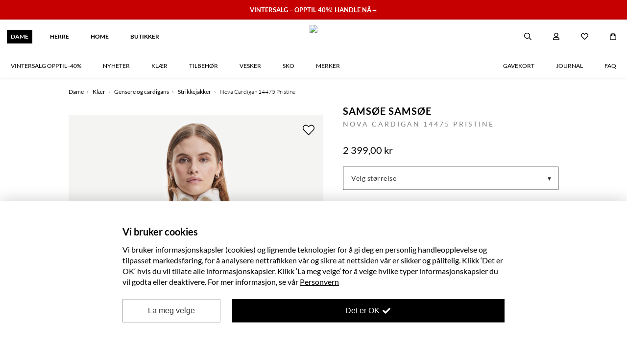

--- FILE ---
content_type: text/html; charset=utf-8
request_url: https://hoyer.no/dame/nova-cardigan-14475-pristine/?productId=7675733
body_size: 63308
content:
<!DOCTYPE html><html>  <head><script>window.inProductView = true;</script>
        <link
          rel="preload"
          href="https://hoyer-raw.b-cdn.net/products/7675733/1samsoe-novacardigan-genser-hvit-dame-hoyer.jpeg"
          as="image"
        />
    <title>SAMSØE SAMSØE - Nova Cardigan 14475 Pristine | Høyer</title>
    <meta keywords="SAMSØE SAMSØE, Nova Cardigan 14475 Pristine, F22300067, 110606TCX, dame, høyer, cardigan, strikket cardigan, " />
    <meta property="og:item_group_id" content="7675733" />
    <meta property="og:type" content="product" />
      <meta property="og:title" content="SAMSØE SAMSØE - Nova Cardigan 14475 Pristine | Hoyer.no" />
    <meta
      property="og:description"
      content="Nova Cardigan 14475 er en nydelig ribbet cardigan med toveis glidelås og høy hals. Like fin til jeans, som over kjolen. Stort utvalg av klær og sko til dame og herre fra 300 kjente merker. Fri frakt over 1500,- og rask levering."
    />
    <meta
      property="og:url"
      content="https://hoyer.no/dame/nova-cardigan-14475-pristine/?productId=7675733"
    />
    <meta
      property="og:price:amount"
      content="2399.00"
    />
    <meta property="og:price:currency" content="NOK" />
      <meta property="og:availability" content="out of stock" />
    <meta
      property="og:image"
      content="https://hoyer.b-cdn.net/products/7675733/1samsoe-novacardigan-genser-hvit-dame-hoyer.jpeg?ch=Width,DPR,Save-Data&auto=format,compress&fit=max&width=1200&optimizer=image&height=1200"
    />
      <meta
        itemprop="category"
        content="Dame>Klær>Gensere og cardigans>Strikkejakker"
      />
    <meta charset="utf-8" />
    <meta http-equiv="X-UA-Compatible" content="IE=edge" />
    <meta name="viewport" content="width=device-width, initial-scale=1" />
    <meta name="robots" content="INDEX,FOLLOW" />
    <link
      rel="canonical"
      href="https://hoyer.no/dame/nova-cardigan-14475-pristine/?productId=7675733"
    />

  <meta charset="utf-8"><style>
[x-cloak] { display: none !important; }
.lazyload, .lazyloading {transition: opacity 200ms ease-out 100ms;opacity: 0;
}
.lazyloaded {transition: opacity 200ms ease-out 100ms;opacity: 1;
}
img.no-transition {transition: none !important;opacity: 1;
}
</style><link href="https://cdn.jsdelivr.net/npm/nunjucks@3.2.4/browser/nunjucks.min.js" as="script" rel="preload" /><script src="https://cdn.jsdelivr.net/npm/nunjucks@3.2.4/browser/nunjucks.min.js" async></script><link rel="modulepreload" href="https://unpkg.com/@apptus/esales-api@3.3.2/dist/mod.mjs" /><script type="module" src="https://unpkg.com/@apptus/esales-api@3.3.2/dist/mod.mjs"></script><meta name="apple-mobile-web-app-title" content="Hoyer.no"><link rel="apple-touch-icon" href="/static/icons/hoyer-144.png" sizes="144x144"><link rel="apple-touch-icon" href="/static/icons/hoyer-72.png" sizes="72x72"><link rel="apple-touch-icon" href="/static/icons/hoyer.png" ><link href="https://cdn.jsdelivr.net/npm/mixitup@3.3.1/dist/mixitup.min.js" as="script" rel="preload" /><script src="https://cdn.jsdelivr.net/npm/mixitup@3.3.1/dist/mixitup.min.js" async></script><meta http-equiv="X-UA-Compatible" content="IE=edge"><meta name="viewport" content="width=device-width, initial-scale=1, maximum-scale=1"><meta http-equiv="Accept-CH" content="DPR, Width, Viewport-Width"><meta name="apple-mobile-web-app-capable" content="yes"><link rel="preconnect" href="https://cdn.jsdelivr.net"><script src="/js/components.52b2a9de062519e94546b1d862babd3da7a4e2e1.min.js" defer></script><script src="https://cdn.jsdelivr.net/npm/@alpinejs/persist@latest/dist/cdn.min.js" defer></script>
<script src="https://cdn.jsdelivr.net/npm/@alpinejs/mask@3.x.x/dist/cdn.min.js" defer></script>
<script src="https://cdn.jsdelivr.net/npm/alpinejs@latest/dist/cdn.min.js" defer></script>
<script src="https://cdn.jsdelivr.net/npm/lazysizes@latest/lazysizes.min.js" async></script><link rel="preconnect" href="https://fonts.google.com"><link rel="icon" type="image/png" href="//stormsolutionsimages.b-cdn.net/1427b8cf-3218-485a-9454-d871ff2f0a13-ae13cdc9d9c783f5b12844a9337690f1-0/?ch=Width,DPR,Save-Data&auto=format,compress&fit=max&width=1920&optimizer=image&height=32&w=32" /><link mimetype="text/css" href="/css/site.2b908945909dda45a9ff43092341b8417d99e039.min.css" rel="stylesheet"><link mimetype="text/css" href="/css/2f9451834c28.a869fc19bd1a0fa1a4be837d989641d46263256b.min.css" rel="stylesheet"><script src="[data-uri]"></script><script src=https://static.ws.apsis.one/live/p/2876/3d103ba5.js async=True type=text/javascript></script><meta name="google-site-verification" content="fgCdJMxX33wJdwsO7tPlKHeizlk8o27Hcq5HSjW2UU4" /></head>
<body data-instant-whitelist class="pl2 has-menu announcement-bar has-menu-links"><div id="container"><div class="wrapper" data-fixed-to-top="" data-wsb-name="bar" data-wsb-template="simple" data-wsb-uuid="bar-fcf0afe9fefc" id="bar-fcf0afe9fefc"><div class="text-holder"><div class="box-wrapper"><div class="box layout-one" data-update="aligment"><div class="heading text-heading hidden"><span><span class="pre-wrap" style="color:#ffffff"><b>ENDELIG BLACK WEEK!</b></span><div class="border"></div></span></div><div class="subheader text-description hidden"><span><span class="pre-wrap" style="color:#ffffff">✓ Fri frakt over 1499 kr</span></span></div><a href="https://hoyer.no/dame/salg"><div class="text text-heading "><span data-use-inplace-color="border-color"><span class="pre-wrap" style="color:#ffffff"><b>VINTERSALG – OPPTIL 40%! <u>HANDLE NÅ</u></b><u>→</u></span></span></div></a></div></div></div></div><div @customer-loaded.window="customerLoaded" @search-closed.window="searchClosed=false" @search-open.window="searchOpen=true" class="wrapper not-scrolled no-transition" data-wsb-name="menu" data-wsb-template="shop_menu" data-wsb-uuid="menu-ccba5917708b" id="navigasjon" x-data="menu"><div class="menu-clickoutside"></div><div class="background-box"></div><span class="trigger"><span></span></span><div class="menu-top-wrapper"><div class="logo-holder"><a class="logo" href="/"><img src="//stormsolutionsimages.b-cdn.net/1427b8cf-3218-485a-9454-d871ff2f0a13-bb5a7e22254018d8eff8fae9c1ccc4c9-0/?ch=Width,DPR,Save-Data&amp;auto=format,compress&amp;fit=max&amp;width=1920&amp;optimizer=image"/></a> <a class="logo logo-mobile" href="/"><img src="//stormsolutionsimages.b-cdn.net/1427b8cf-3218-485a-9454-d871ff2f0a13-bb5a7e22254018d8eff8fae9c1ccc4c9-0/?ch=Width,DPR,Save-Data&amp;auto=format,compress&amp;fit=max&amp;width=1920&amp;optimizer=image"/></a></div><div class="main-menu text-heading"><ul class="left"><li><a class="active" href="/dame/#"><span>DAME</span></a></li><li><a href="/herre/#"><span>HERRE</span></a></li><li><a href="/home/#"><span>HOME</span></a></li><li><a href="/butikker/#"><span>Butikker</span></a></li></ul></div><div class="action-holder"><div @click.outside.window="closeModal" class="search-holder" x-cloak="" x-data="search" x-ref="container"><div class="search-btn"><a @click="triggerClick" class="pop-trigger"><img class="inline-img" src="[data-uri]"/><img class="inline-img" src="[data-uri]"/></a></div><div :class="{hidden: !open}" class="search-popup hidden"><div class="arrow"></div><div @click.outside="focused=false" class="input-holder"><input @focus="openModal" @input.debounce="onInput" @keydown.enter="onEnter" @keyup.escape.window="closeModal" autocomplete="off" class="text-description" data-search="" placeholder="Søk i produkter..." type="search" x-model="searchString" x-ref="input"/><button class="text-heading">Søk<img class="inline-img" src="[data-uri]"/></button><div class="search-btn search-popup-close-btn"><a @click="closeModal"><i class="far fa-times pop-trigger-close"></i></a></div><div @click="closeModal" class="closeSearchBtn"><img src="[data-uri]"/></div></div><div :class="{&apos;no-results&apos;: hasSearched &amp;&amp; numResults &lt; 1, &apos;no-cats&apos;: hasSearched &amp;&amp; (results.categories||[]).length &lt; 1}" class="result-holder" x-ref="results" x-show="open &amp;&amp; (hasSearched || autoComplete?.open)"><div class="result-header text-heading">Resultat for "<i x-text="searchString"></i>"</div><div class="autocomplete suggestions-wrapper" x-cloak="" x-show="focused &amp;&amp; ((autoComplete.open &amp;&amp; !autoComplete.empty) || results?.suggestions?.length &gt; 0)"><div class="result-ul-header text-heading">Foreslåtte søk</div><ul class="suggestions suggestions-ul result-ul" x-ref="suggestions"><template :key="index" x-for="(suggestion, index) in (autoComplete.suggestions.length &gt; 0 ? autoComplete.suggestions : results.suggestions)"><li @click="suggestionClick(suggestion)" x-text="suggestion"></li></template></ul></div><div :class="{&apos;no-result&apos;: hasSearched &amp;&amp; results.products.length &lt; 1}" class="result-column result-prods" x-data="searchResults(&apos;products&apos;)" x-id="[&apos;results&apos;]"><a :href="resultsPage.url" @click="viewAll" class="result-ul-header-link" x-show="resultsPage.url">Se alle resultat (<span x-text="numResults"></span>)</a><div class="empty-text">Ingen resultater for "<i x-text="searchString"></i>"</div><div class="result-ul-header">Foreslåtte produkter</div><ul class="result-ul results-products" x-ref="results"></ul></div><a :href="resultsPage.url" @click="viewAll" class="results viewAllBtn" x-show="resultsPage.url">Se alle resultat</a></div></div></div><div :class="{&apos;logged-in&apos;: !!customer}" class="user-holder"><div class="user-btn"><a href="/profil/"><img class="inline-img" src="[data-uri]"/><img class="inline-img" src="[data-uri]"/></a></div><div class="user-popup text-heading"><div class="arrow"></div><ul class="logged-out"><li><a href="/profil/registrer/"><div class="icon user-plus"></div><span>Bli medlem</span></a></li><li><a href="/profil/login/"><div class="icon sign-in"></div><span>Logg inn</span></a></li></ul><ul class="logged-in"><li><a href="/profil/ordrer/"><div class="icon box"></div><span>Mine ordre</span></a></li><li><a href="/profil/"><div class="icon user"></div><span>Min konto</span></a></li><li><a @click="logout" href="/profil/logout/"><div class="icon sign-out"></div><span>Logg ut</span></a></li></ul></div></div><div class="wishlist-holder"><div class="wishlist-btn"><a href="/wishlist"><img class="inline-img" src="[data-uri]"/><img class="inline-img" src="[data-uri]"/></a></div></div><div @cart-changed.window="cartChanged" class="cart-holder "><div :class="{open: open}" @hide-mini-cart.window="open=false" @show-mini-cart.window="open=true" class="cart-btn" data-menu-cart="" x-data="{open: false}"><a data-menu-cart="" href="/handlekurv/#"><img class="inline-img" src="[data-uri]"/><img class="inline-img" src="[data-uri]"/><span :class="{empty: numItemsInCart &lt; 1}" class="empty" data-menu-cart-num-items="" x-text="numItemsInCart"></span></a><div :class="{loading: !loaded, open: open, empty: items.length &lt; 1, removing: removing}" @cart-changed.window="cartChanged" @load-stores.window="loadStores" @stores-loaded.window="cartChanged" class="mini-cart loading" data-mini-cart="" id="miniCart" x-data="miniCart"><div class="arrow"></div><div :class="{hidden: !empty}" class="text-heading empty-text"><p>Din handlekurv er for øyeblikket tom...</p></div><div class="loader"><div class="spinner"></div></div><div class="list-container"><span class="up"></span><ul :class="{hidden: empty}" class="minicart-ul hidden"><template x-for="group in groups"><li><template x-if="clickCollectInCart"><span class="store-name" x-text="stores[group.warehouseCode]?.name"></span></template><ul class="items"><template :key="item.lineItemId" x-for="item in group.lineItems"><li :class="{&apos;on-sale&apos;: item.onSale}" :data-hash="item.id" :data-quantity="item.quantity" :data-total="item.unitPrice" x-show="!item.removing" x-transition.opacity="" x-transition:leave.duration.250ms=""><a :url="item.url"><div class="sale-bubble" x-text="item.discountPercentage + &apos;%&apos;"></div><div :style="{&apos;background-image&apos;: &apos;url(&apos; + item.photoUrl + &apos;)&apos;}" class="img"></div><div class="info"><h4 class="text-heading" x-text="item.title"></h4><div class="text-description"><p x-show="item.size">Størrelse: <b x-text="item.size"></b></p><p>Antall: <b data-quantity="" x-text="item.quantity"></b></p><p>Pris: <b class="price" x-animated-number="(item.unitPrice / 100.0).toFixed(2)"></b></p></div></div></a> <i @click="removeItem(item)" class="fa fa-close"></i></li></template></ul></li></template></ul><span class="down"></span></div><h4 class="text-heading total-text">Total <span>NOK <span id="mini-cart-total" x-animated-number="total"></span></span></h4><div class="clearfix buttonHolder"><a class="text-heading cart-button" href="/handlekurv/#">Handlekurv</a> <a :class="{disabled: items.length &lt; 1}" :href="checkoutUrl" class="text-heading checkout-button disabled">Checkout</a></div></div></div></div></div><div class="menu text-heading "><div class="mobile-search"><div class="search-holder mobile"><div class="search-popup"><form action="/search" method="get"><input class="text-heading" data-search="" name="search" placeholder="Søk i produkter..." type="text"/><button class="text-heading" disabled="" type="submit"><i class="far fa-search"></i></button></form></div></div></div><ul class="shop-links" data-menu-link=""><li class="menuitem-dropable item-VINTERSALG OPPTIL -40%" data-index="0"><a href="/dame/salg/"><span>VINTERSALG OPPTIL -40%</span></a><span class="dropdown-icon-holder"><i class="dropdown-icon-down"></i> <i class="dropdown-icon-up"></i></span><div class="menuitem-dropdown-holder menuitem-dropdown-holder-info"><div class="menuitem-dropdown-container"><div class="menuitem-dropdown-info-holder text-heading"><div class="menuitem-dropdown-title"><i class="far fa-chevron-left"></i><t>Vintersalg opptil -40%</t></div><div class="menuitem-dropdown-list"><a class="menuitem-dropdown-listitem view-all-item" href="/dame/salg/">Se alle</a></div><div class="menuitem-dropdown-back-extra"><i class="far fa-long-arrow-left"></i><t>Tilbake til meny</t></div></div><ul class="menuitem-dropdown rows-3"><li><a class="sub-parent-a has-subs " href="/dame/salg/klaer/">Klær</a><div class="menuitem-dropdown-holder menuitem-dropdown-holder-info subitem-dropdown-holder"><div class="menuitem-dropdown-container"><div class="menuitem-dropdown-info-holder text-heading"><div class="menuitem-dropdown-title"><i class="far fa-chevron-left"></i><t>Klær</t></div><div class="menuitem-dropdown-list"><a class="menuitem-dropdown-listitem view-all-item" href="/dame/salg/klaer/">Se alle<lower>Klær</lower></a> <a class="menuitem-dropdown-listitem" href="/dame/salg/klaer/?sort_by=Published:desc">Nyheter</a> <a class="menuitem-dropdown-listitem item-sale" href="/dame/salg/klaer?sale=true">Outlet</a></div><div class="menuitem-dropdown-back"><i class="far fa-long-arrow-left"></i><t>Tilbake til</t><lower>Vintersalg opptil -40%</lower></div></div><ul class="menuitem-dropdown"><li><a href="/dame/salg/klaer/bluser-og-skjorter/">Bluser og skjorter</a></li><li></li><li><a href="/dame/salg/klaer/bukser/">Bukser</a></li><li></li><li><a href="/dame/salg/klaer/gensere/">Gensere</a></li><li></li><li><a href="/dame/salg/klaer/jakker/">Jakker</a></li><li></li><li><a href="/dame/salg/klaer/jeans/">Jeans</a></li><li></li><li><a href="/dame/salg/klaer/kjoler/">Kjoler</a></li><li></li><li><a href="/dame/salg/klaer/t-skjorter-og-topper/">T-skjorter og topper</a></li><li></li><li><a href="/dame/salg/klaer/skjort/">Skjørt</a></li><li></li><li><a href="/dame/salg/klaer/sokker-og-undertoy/">Sokker og undertøy</a></li><li></li><li><a href="/dame/salg/klaer/shorts/">Shorts</a></li><li></li></ul></div></div></li><li><a class="sub-parent-a has-subs " href="/dame/salg/tilbehor/">Tilbehør</a><div class="menuitem-dropdown-holder menuitem-dropdown-holder-info subitem-dropdown-holder"><div class="menuitem-dropdown-container"><div class="menuitem-dropdown-info-holder text-heading"><div class="menuitem-dropdown-title"><i class="far fa-chevron-left"></i><t>Tilbehør</t></div><div class="menuitem-dropdown-list"><a class="menuitem-dropdown-listitem view-all-item" href="/dame/salg/tilbehor/">Se alle<lower>Tilbehør</lower></a> <a class="menuitem-dropdown-listitem" href="/dame/salg/tilbehor/?sort_by=Published:desc">Nyheter</a> <a class="menuitem-dropdown-listitem item-sale" href="/dame/salg/tilbehor?sale=true">Outlet</a></div><div class="menuitem-dropdown-back"><i class="far fa-long-arrow-left"></i><t>Tilbake til</t><lower>Vintersalg opptil -40%</lower></div></div><ul class="menuitem-dropdown"><li><a href="/dame/salg/tilbehor/skjerf/">Skjerf</a></li><li></li><li><a href="/dame/salg/tilbehor/vesker/">Vesker</a></li><li></li><li><a href="/dame/salg/tilbehor/smykker/">Smykker</a></li><li></li><li><a href="/dame/salg/tilbehor/solbriller/">Solbriller</a></li><li></li><li><a href="/dame/salg/tilbehor/velvare/">Velvære</a></li><li></li></ul></div></div></li><li><a class="sub-parent-a has-subs " href="/dame/salg/sko/">Sko</a><div class="menuitem-dropdown-holder menuitem-dropdown-holder-info subitem-dropdown-holder"><div class="menuitem-dropdown-container"><div class="menuitem-dropdown-info-holder text-heading"><div class="menuitem-dropdown-title"><i class="far fa-chevron-left"></i><t>Sko</t></div><div class="menuitem-dropdown-list"><a class="menuitem-dropdown-listitem view-all-item" href="/dame/salg/sko/">Se alle<lower>Sko</lower></a> <a class="menuitem-dropdown-listitem" href="/dame/salg/sko/?sort_by=Published:desc">Nyheter</a> <a class="menuitem-dropdown-listitem item-sale" href="/dame/salg/sko?sale=true">Outlet</a></div><div class="menuitem-dropdown-back"><i class="far fa-long-arrow-left"></i><t>Tilbake til</t><lower>Vintersalg opptil -40%</lower></div></div><ul class="menuitem-dropdown"><li><a href="/dame/salg/sko/boots/">Boots</a></li><li></li><li><a href="/dame/salg/sko/flate-sko/">Flate sko</a></li><li></li><li><a href="/dame/salg/sko/hoye-haeler/">Høye hæler</a></li><li></li><li><a href="/dame/salg/sko/sneakers/">Sneakers</a></li><li></li></ul></div></div></li><li><a class="sub-parent-a " href="/dame/salg/luxury/">Luxurydesign</a><div class="menuitem-dropdown-holder menuitem-dropdown-holder-info subitem-dropdown-holder"><div class="menuitem-dropdown-container"><div class="menuitem-dropdown-info-holder text-heading"><div class="menuitem-dropdown-title"><i class="far fa-chevron-left"></i><t>Luxurydesign</t></div><div class="menuitem-dropdown-list"><a class="menuitem-dropdown-listitem view-all-item" href="/dame/salg/luxury/">Se alle<lower>Luxurydesign</lower></a> <a class="menuitem-dropdown-listitem" href="/dame/salg/luxury/?sort_by=Published:desc">Nyheter</a> <a class="menuitem-dropdown-listitem item-sale" href="/dame/salg/luxury?sale=true">Outlet</a></div><div class="menuitem-dropdown-back"><i class="far fa-long-arrow-left"></i><t>Tilbake til</t><lower>Vintersalg opptil -40%</lower></div></div><ul class="menuitem-dropdown"></ul></div></div></li><li><a class="sub-parent-a has-subs " href="/dame/salg/siste-sjanse/">Siste sjanse</a><div class="menuitem-dropdown-holder menuitem-dropdown-holder-info subitem-dropdown-holder"><div class="menuitem-dropdown-container"><div class="menuitem-dropdown-info-holder text-heading"><div class="menuitem-dropdown-title"><i class="far fa-chevron-left"></i><t>Siste sjanse</t></div><div class="menuitem-dropdown-list"><a class="menuitem-dropdown-listitem view-all-item" href="/dame/salg/siste-sjanse/">Se alle<lower>Siste sjanse</lower></a> <a class="menuitem-dropdown-listitem" href="/dame/salg/siste-sjanse/?sort_by=Published:desc">Nyheter</a> <a class="menuitem-dropdown-listitem item-sale" href="/dame/salg/siste-sjanse?sale=true">Outlet</a></div><div class="menuitem-dropdown-back"><i class="far fa-long-arrow-left"></i><t>Tilbake til</t><lower>Vintersalg opptil -40%</lower></div></div><ul class="menuitem-dropdown"><li><a href="/dame/salg/siste-sjanse/klaer/">Klær</a></li><li></li><li><a href="/dame/salg/siste-sjanse/Sko/">Sko</a></li><li></li><li><a href="/dame/salg/siste-sjanse/Tilbehor/">Tilbehør</a></li><li></li></ul></div></div></li><li><a class="sub-parent-a " href="/dame/salg/stylistens-favoritter/">Stylistens salgsfavoritter</a><div class="menuitem-dropdown-holder menuitem-dropdown-holder-info subitem-dropdown-holder"><div class="menuitem-dropdown-container"><div class="menuitem-dropdown-info-holder text-heading"><div class="menuitem-dropdown-title"><i class="far fa-chevron-left"></i><t>Stylistens salgsfavoritter</t></div><div class="menuitem-dropdown-list"><a class="menuitem-dropdown-listitem view-all-item" href="/dame/salg/stylistens-favoritter/">Se alle<lower>Stylistens salgsfavoritter</lower></a> <a class="menuitem-dropdown-listitem" href="/dame/salg/stylistens-favoritter/?sort_by=Published:desc">Nyheter</a> <a class="menuitem-dropdown-listitem item-sale" href="/dame/salg/stylistens-favoritter?sale=true">Outlet</a></div><div class="menuitem-dropdown-back"><i class="far fa-long-arrow-left"></i><t>Tilbake til</t><lower>Vintersalg opptil -40%</lower></div></div><ul class="menuitem-dropdown"></ul></div></div></li></ul></div></div></li><li><a href="/dame/nyheter/"><span>Nyheter</span></a></li><li class="menuitem-dropable item-Klær" data-index="2"><a href="/dame/klaer/"><span>Klær</span></a><span class="dropdown-icon-holder"><i class="dropdown-icon-down"></i> <i class="dropdown-icon-up"></i></span><div class="menuitem-dropdown-holder menuitem-dropdown-holder-info"><div class="menuitem-dropdown-container"><div class="menuitem-dropdown-info-holder text-heading"><div class="menuitem-dropdown-title"><i class="far fa-chevron-left"></i><t>Klær</t></div><div class="menuitem-dropdown-list"><a class="menuitem-dropdown-listitem view-all-item" href="/dame/klaer/">Se alle</a></div><div class="menuitem-dropdown-back-extra"><i class="far fa-long-arrow-left"></i><t>Tilbake til meny</t></div></div><ul class="menuitem-dropdown rows-3"><li><a class="sub-parent-a " href="/dame/klaer/nyheter/">Nyheter</a><div class="menuitem-dropdown-holder menuitem-dropdown-holder-info subitem-dropdown-holder"><div class="menuitem-dropdown-container"><div class="menuitem-dropdown-info-holder text-heading"><div class="menuitem-dropdown-title"><i class="far fa-chevron-left"></i><t>Nyheter</t></div><div class="menuitem-dropdown-list"><a class="menuitem-dropdown-listitem view-all-item" href="/dame/klaer/nyheter/">Se alle<lower>Nyheter</lower></a> <a class="menuitem-dropdown-listitem" href="/dame/klaer/nyheter/?sort_by=Published:desc">Nyheter</a> <a class="menuitem-dropdown-listitem item-sale" href="/dame/klaer/nyheter?sale=true">Outlet</a></div><div class="menuitem-dropdown-back"><i class="far fa-long-arrow-left"></i><t>Tilbake til</t><lower>Klær</lower></div></div><ul class="menuitem-dropdown"></ul></div></div></li><li><a class="sub-parent-a has-subs " href="/dame/klaer/kjoler/">Kjoler</a><div class="menuitem-dropdown-holder menuitem-dropdown-holder-info subitem-dropdown-holder"><div class="menuitem-dropdown-container"><div class="menuitem-dropdown-info-holder text-heading"><div class="menuitem-dropdown-title"><i class="far fa-chevron-left"></i><t>Kjoler</t></div><div class="menuitem-dropdown-list"><a class="menuitem-dropdown-listitem view-all-item" href="/dame/klaer/kjoler/">Se alle<lower>Kjoler</lower></a> <a class="menuitem-dropdown-listitem" href="/dame/klaer/kjoler/?sort_by=Published:desc">Nyheter</a> <a class="menuitem-dropdown-listitem item-sale" href="/dame/klaer/kjoler?sale=true">Outlet</a></div><div class="menuitem-dropdown-back"><i class="far fa-long-arrow-left"></i><t>Tilbake til</t><lower>Klær</lower></div></div><ul class="menuitem-dropdown"><li><a href="/dame/klaer/kjoler/korte-kjoler/">Minikjoler</a></li><li></li><li><a href="/dame/klaer/kjoler/midikjoler/">Midikjoler</a></li><li></li><li><a href="/dame/klaer/kjoler/maxikjoler/">Maxikjoler</a></li><li></li></ul></div></div></li><li><a class="sub-parent-a has-subs " href="/dame/klaer/jakker-og-kaper/">Jakker &amp; kåper</a><div class="menuitem-dropdown-holder menuitem-dropdown-holder-info subitem-dropdown-holder"><div class="menuitem-dropdown-container"><div class="menuitem-dropdown-info-holder text-heading"><div class="menuitem-dropdown-title"><i class="far fa-chevron-left"></i><t>Jakker &amp; kåper</t></div><div class="menuitem-dropdown-list"><a class="menuitem-dropdown-listitem view-all-item" href="/dame/klaer/jakker-og-kaper/">Se alle<lower>Jakker &amp; kåper</lower></a> <a class="menuitem-dropdown-listitem" href="/dame/klaer/jakker-og-kaper/?sort_by=Published:desc">Nyheter</a> <a class="menuitem-dropdown-listitem item-sale" href="/dame/klaer/jakker-og-kaper?sale=true">Outlet</a></div><div class="menuitem-dropdown-back"><i class="far fa-long-arrow-left"></i><t>Tilbake til</t><lower>Klær</lower></div></div><ul class="menuitem-dropdown"><li><a href="/dame/klaer/jakker-og-kaper/boble-og-dunjakker/">Boble- og dunjakker</a></li><li></li><li><a href="/dame/klaer/jakker-og-kaper/vinterjakker/">Vinterjakker</a></li><li></li><li><a href="/dame/klaer/jakker-og-kaper/ulljakker/">Ulljakker</a></li><li></li><li><a href="/dame/klaer/jakker-og-kaper/kaper/">Kåper</a></li><li></li><li><a href="/dame/klaer/jakker-og-kaper/regnjakker/">Regnjakker</a></li><li></li><li><a href="/dame/klaer/jakker-og-kaper/blazere/">Blazere</a></li><li></li><li><a href="/dame/klaer/jakker-og-kaper/lette-jakker/">Lette jakker</a></li><li></li><li><a href="/dame/klaer/jakker-og-kaper/trenchcoats/">Trenchcoats</a></li><li></li><li><a href="/dame/klaer/jakker-og-kaper/bomberjakker/">Bomberjakker</a></li><li></li><li><a href="/dame/klaer/jakker-og-kaper/fleecejakker/">Fleecejakker</a></li><li></li><li><a href="/dame/klaer/jakker-og-kaper/pels-og-fuskepelsjakker/">Pels- og fuskepelsjakker</a></li><li></li><li><a href="/dame/klaer/jakker-og-kaper/skinnjakker/">Skinnjakker</a></li><li></li><li><a href="/dame/klaer/jakker-og-kaper/vester/">Vester</a></li><li></li></ul></div></div></li><li><a class="sub-parent-a has-subs " href="/dame/klaer/gensere/">Strikk &amp; cardigans</a><div class="menuitem-dropdown-holder menuitem-dropdown-holder-info subitem-dropdown-holder"><div class="menuitem-dropdown-container"><div class="menuitem-dropdown-info-holder text-heading"><div class="menuitem-dropdown-title"><i class="far fa-chevron-left"></i><t>Strikk &amp; cardigans</t></div><div class="menuitem-dropdown-list"><a class="menuitem-dropdown-listitem view-all-item" href="/dame/klaer/gensere/">Se alle<lower>Strikk &amp; cardigans</lower></a> <a class="menuitem-dropdown-listitem" href="/dame/klaer/gensere/?sort_by=Published:desc">Nyheter</a> <a class="menuitem-dropdown-listitem item-sale" href="/dame/klaer/gensere?sale=true">Outlet</a></div><div class="menuitem-dropdown-back"><i class="far fa-long-arrow-left"></i><t>Tilbake til</t><lower>Klær</lower></div></div><ul class="menuitem-dropdown"><li><a href="/dame/klaer/gensere/ull-og-strikkegensere/">Strikkegensere</a></li><li></li><li><a href="/dame/klaer/gensere/strikkejakker/">Strikkejakker</a></li><li></li><li><a href="/dame/klaer/gensere/turtlenecks/">Turtlenecks</a></li><li></li></ul></div></div></li><li><a class="sub-parent-a has-subs " href="/dame/klaer/hoodies-og-sweatshirts/">Sweatshirts &amp; hettegensere</a><div class="menuitem-dropdown-holder menuitem-dropdown-holder-info subitem-dropdown-holder"><div class="menuitem-dropdown-container"><div class="menuitem-dropdown-info-holder text-heading"><div class="menuitem-dropdown-title"><i class="far fa-chevron-left"></i><t>Sweatshirts &amp; hettegensere</t></div><div class="menuitem-dropdown-list"><a class="menuitem-dropdown-listitem view-all-item" href="/dame/klaer/hoodies-og-sweatshirts/">Se alle<lower>Sweatshirts &amp; hettegensere</lower></a> <a class="menuitem-dropdown-listitem" href="/dame/klaer/hoodies-og-sweatshirts/?sort_by=Published:desc">Nyheter</a> <a class="menuitem-dropdown-listitem item-sale" href="/dame/klaer/hoodies-og-sweatshirts?sale=true">Outlet</a></div><div class="menuitem-dropdown-back"><i class="far fa-long-arrow-left"></i><t>Tilbake til</t><lower>Klær</lower></div></div><ul class="menuitem-dropdown"><li><a href="/dame/klaer/hoodies-og-sweatshirts/gensere/">Hoodies &amp; sweatshirts</a></li><li></li><li><a href="/dame/klaer/hoodies-og-sweatshirts/langermede-t-skjorter/">Longsleeves</a></li><li></li><li><a href="/dame/klaer/hoodies-og-sweatshirts/jakker/">Sweat jackets</a></li><li></li></ul></div></div></li><li><a class="sub-parent-a has-subs " href="/dame/klaer/bluser-og-skjorter/">Bluser &amp; skjorter</a><div class="menuitem-dropdown-holder menuitem-dropdown-holder-info subitem-dropdown-holder"><div class="menuitem-dropdown-container"><div class="menuitem-dropdown-info-holder text-heading"><div class="menuitem-dropdown-title"><i class="far fa-chevron-left"></i><t>Bluser &amp; skjorter</t></div><div class="menuitem-dropdown-list"><a class="menuitem-dropdown-listitem view-all-item" href="/dame/klaer/bluser-og-skjorter/">Se alle<lower>Bluser &amp; skjorter</lower></a> <a class="menuitem-dropdown-listitem" href="/dame/klaer/bluser-og-skjorter/?sort_by=Published:desc">Nyheter</a> <a class="menuitem-dropdown-listitem item-sale" href="/dame/klaer/bluser-og-skjorter?sale=true">Outlet</a></div><div class="menuitem-dropdown-back"><i class="far fa-long-arrow-left"></i><t>Tilbake til</t><lower>Klær</lower></div></div><ul class="menuitem-dropdown"><li><a href="/dame/klaer/bluser-og-skjorter/bluser/">Bluser</a></li><li></li><li><a href="/dame/klaer/bluser-og-skjorter/skjorter/">Skjorter</a></li><li></li><li><a href="/dame/klaer/bluser-og-skjorter/festbluser/">Festbluser</a></li><li></li><li><a href="/dame/klaer/bluser-og-skjorter/kortermet/">Kortermet</a></li><li></li><li><a href="/dame/klaer/bluser-og-skjorter/langermet/">Langermet</a></li><li></li></ul></div></div></li><li><a class="sub-parent-a has-subs " href="/dame/klaer/jeans/">Jeans</a><div class="menuitem-dropdown-holder menuitem-dropdown-holder-info subitem-dropdown-holder"><div class="menuitem-dropdown-container"><div class="menuitem-dropdown-info-holder text-heading"><div class="menuitem-dropdown-title"><i class="far fa-chevron-left"></i><t>Jeans</t></div><div class="menuitem-dropdown-list"><a class="menuitem-dropdown-listitem view-all-item" href="/dame/klaer/jeans/">Se alle<lower>Jeans</lower></a> <a class="menuitem-dropdown-listitem" href="/dame/klaer/jeans/?sort_by=Published:desc">Nyheter</a> <a class="menuitem-dropdown-listitem item-sale" href="/dame/klaer/jeans?sale=true">Outlet</a></div><div class="menuitem-dropdown-back"><i class="far fa-long-arrow-left"></i><t>Tilbake til</t><lower>Klær</lower></div></div><ul class="menuitem-dropdown"><li><a href="/dame/klaer/jeans/high-waist-jeans/">High waist jeans</a></li><li></li><li><a href="/dame/klaer/jeans/straight-jeans/">Straight jeans</a></li><li></li><li><a href="/dame/klaer/jeans/slengbukser/">Slengbukser</a></li><li></li><li><a href="/dame/klaer/jeans/boyfriend-jeans/">Boyfriend jeans</a></li><li></li><li><a href="/dame/klaer/jeans/skinny-jeans/">Skinny jeans</a></li><li></li></ul></div></div></li><li><a class="sub-parent-a has-subs " href="/dame/klaer/bukser/">Bukser</a><div class="menuitem-dropdown-holder menuitem-dropdown-holder-info subitem-dropdown-holder"><div class="menuitem-dropdown-container"><div class="menuitem-dropdown-info-holder text-heading"><div class="menuitem-dropdown-title"><i class="far fa-chevron-left"></i><t>Bukser</t></div><div class="menuitem-dropdown-list"><a class="menuitem-dropdown-listitem view-all-item" href="/dame/klaer/bukser/">Se alle<lower>Bukser</lower></a> <a class="menuitem-dropdown-listitem" href="/dame/klaer/bukser/?sort_by=Published:desc">Nyheter</a> <a class="menuitem-dropdown-listitem item-sale" href="/dame/klaer/bukser?sale=true">Outlet</a></div><div class="menuitem-dropdown-back"><i class="far fa-long-arrow-left"></i><t>Tilbake til</t><lower>Klær</lower></div></div><ul class="menuitem-dropdown"><li><a href="/dame/klaer/bukser/vide-bukser/">Vide bukser</a></li><li></li><li><a href="/dame/klaer/bukser/rette-bukser/">Rette bukser</a></li><li></li><li><a href="/dame/klaer/bukser/slengbukser/">Slengbukser</a></li><li></li><li><a href="/dame/klaer/bukser/joggebukser/">Joggebukser</a></li><li></li><li><a href="/dame/klaer/bukser/chinos-og-slacks/">Chinos og slacks</a></li><li></li><li><a href="/dame/klaer/bukser/dressbukser/">Dressbukser</a></li><li></li><li><a href="/dame/klaer/bukser/tights-og-leggings/">Tights og leggings</a></li><li></li><li><a href="/dame/klaer/bukser/skinnbukser/">Skinnbukser</a></li><li></li></ul></div></div></li><li><a class="sub-parent-a has-subs " href="/dame/klaer/skjort/">Skjørt</a><div class="menuitem-dropdown-holder menuitem-dropdown-holder-info subitem-dropdown-holder"><div class="menuitem-dropdown-container"><div class="menuitem-dropdown-info-holder text-heading"><div class="menuitem-dropdown-title"><i class="far fa-chevron-left"></i><t>Skjørt</t></div><div class="menuitem-dropdown-list"><a class="menuitem-dropdown-listitem view-all-item" href="/dame/klaer/skjort/">Se alle<lower>Skjørt</lower></a> <a class="menuitem-dropdown-listitem" href="/dame/klaer/skjort/?sort_by=Published:desc">Nyheter</a> <a class="menuitem-dropdown-listitem item-sale" href="/dame/klaer/skjort?sale=true">Outlet</a></div><div class="menuitem-dropdown-back"><i class="far fa-long-arrow-left"></i><t>Tilbake til</t><lower>Klær</lower></div></div><ul class="menuitem-dropdown"><li><a href="/dame/klaer/skjort/korte-skjort/">Miniskjørt</a></li><li></li><li><a href="/dame/klaer/skjort/midiskjort/">Midiskjørt</a></li><li></li><li><a href="/dame/klaer/skjort/maxiskjort/">Maxiskjørt</a></li><li></li></ul></div></div></li><li><a class="sub-parent-a has-subs " href="/dame/klaer/t-skjorter-og-topper/">T-skjorter &amp; topper</a><div class="menuitem-dropdown-holder menuitem-dropdown-holder-info subitem-dropdown-holder"><div class="menuitem-dropdown-container"><div class="menuitem-dropdown-info-holder text-heading"><div class="menuitem-dropdown-title"><i class="far fa-chevron-left"></i><t>T-skjorter &amp; topper</t></div><div class="menuitem-dropdown-list"><a class="menuitem-dropdown-listitem view-all-item" href="/dame/klaer/t-skjorter-og-topper/">Se alle<lower>T-skjorter &amp; topper</lower></a> <a class="menuitem-dropdown-listitem" href="/dame/klaer/t-skjorter-og-topper/?sort_by=Published:desc">Nyheter</a> <a class="menuitem-dropdown-listitem item-sale" href="/dame/klaer/t-skjorter-og-topper?sale=true">Outlet</a></div><div class="menuitem-dropdown-back"><i class="far fa-long-arrow-left"></i><t>Tilbake til</t><lower>Klær</lower></div></div><ul class="menuitem-dropdown"><li><a href="/dame/klaer/t-skjorter-og-topper/t-skjorter/">T-skjorter</a></li><li></li><li><a href="/dame/klaer/t-skjorter-og-topper/topper/">Topper</a></li><li></li><li><a href="/dame/klaer/t-skjorter-og-topper/singleter/">Singleter</a></li><li></li><li><a href="/dame/klaer/t-skjorter-og-topper/langermet/">Langermet</a></li><li></li></ul></div></div></li><li><a class="sub-parent-a has-subs " href="/dame/klaer/basics/">Basics</a><div class="menuitem-dropdown-holder menuitem-dropdown-holder-info subitem-dropdown-holder"><div class="menuitem-dropdown-container"><div class="menuitem-dropdown-info-holder text-heading"><div class="menuitem-dropdown-title"><i class="far fa-chevron-left"></i><t>Basics</t></div><div class="menuitem-dropdown-list"><a class="menuitem-dropdown-listitem view-all-item" href="/dame/klaer/basics/">Se alle<lower>Basics</lower></a> <a class="menuitem-dropdown-listitem" href="/dame/klaer/basics/?sort_by=Published:desc">Nyheter</a> <a class="menuitem-dropdown-listitem item-sale" href="/dame/klaer/basics?sale=true">Outlet</a></div><div class="menuitem-dropdown-back"><i class="far fa-long-arrow-left"></i><t>Tilbake til</t><lower>Klær</lower></div></div><ul class="menuitem-dropdown"><li><a href="/dame/klaer/basics/topper-og-singleter/">Topper og singleter</a></li><li></li><li><a href="/dame/klaer/basics/gensere/">Gensere</a></li><li></li><li><a href="/dame/klaer/basics/bukser/">Bukser</a></li><li></li><li><a href="/dame/klaer/basics/sokker-og-undertoy/">Sokker og undertøy</a></li><li></li><li><a href="/dame/klaer/basics/kjoler-og-skjort/">Kjoler og skjørt</a></li><li></li></ul></div></div></li><li><a class="sub-parent-a " href="/dame/klaer/undertoy/">Undertøy</a><div class="menuitem-dropdown-holder menuitem-dropdown-holder-info subitem-dropdown-holder"><div class="menuitem-dropdown-container"><div class="menuitem-dropdown-info-holder text-heading"><div class="menuitem-dropdown-title"><i class="far fa-chevron-left"></i><t>Undertøy</t></div><div class="menuitem-dropdown-list"><a class="menuitem-dropdown-listitem view-all-item" href="/dame/klaer/undertoy/">Se alle<lower>Undertøy</lower></a> <a class="menuitem-dropdown-listitem" href="/dame/klaer/undertoy/?sort_by=Published:desc">Nyheter</a> <a class="menuitem-dropdown-listitem item-sale" href="/dame/klaer/undertoy?sale=true">Outlet</a></div><div class="menuitem-dropdown-back"><i class="far fa-long-arrow-left"></i><t>Tilbake til</t><lower>Klær</lower></div></div><ul class="menuitem-dropdown"></ul></div></div></li><li><a class="sub-parent-a " href="/dame/klaer/nattoy/">Nattøy</a><div class="menuitem-dropdown-holder menuitem-dropdown-holder-info subitem-dropdown-holder"><div class="menuitem-dropdown-container"><div class="menuitem-dropdown-info-holder text-heading"><div class="menuitem-dropdown-title"><i class="far fa-chevron-left"></i><t>Nattøy</t></div><div class="menuitem-dropdown-list"><a class="menuitem-dropdown-listitem view-all-item" href="/dame/klaer/nattoy/">Se alle<lower>Nattøy</lower></a> <a class="menuitem-dropdown-listitem" href="/dame/klaer/nattoy/?sort_by=Published:desc">Nyheter</a> <a class="menuitem-dropdown-listitem item-sale" href="/dame/klaer/nattoy?sale=true">Outlet</a></div><div class="menuitem-dropdown-back"><i class="far fa-long-arrow-left"></i><t>Tilbake til</t><lower>Klær</lower></div></div><ul class="menuitem-dropdown"></ul></div></div></li><li><a class="sub-parent-a " href="/dame/klaer/badetoy/">Badetøy</a><div class="menuitem-dropdown-holder menuitem-dropdown-holder-info subitem-dropdown-holder"><div class="menuitem-dropdown-container"><div class="menuitem-dropdown-info-holder text-heading"><div class="menuitem-dropdown-title"><i class="far fa-chevron-left"></i><t>Badetøy</t></div><div class="menuitem-dropdown-list"><a class="menuitem-dropdown-listitem view-all-item" href="/dame/klaer/badetoy/">Se alle<lower>Badetøy</lower></a> <a class="menuitem-dropdown-listitem" href="/dame/klaer/badetoy/?sort_by=Published:desc">Nyheter</a> <a class="menuitem-dropdown-listitem item-sale" href="/dame/klaer/badetoy?sale=true">Outlet</a></div><div class="menuitem-dropdown-back"><i class="far fa-long-arrow-left"></i><t>Tilbake til</t><lower>Klær</lower></div></div><ul class="menuitem-dropdown"></ul></div></div></li><li><a class="sub-parent-a " href="/dame/klaer/shorts/">Shorts</a><div class="menuitem-dropdown-holder menuitem-dropdown-holder-info subitem-dropdown-holder"><div class="menuitem-dropdown-container"><div class="menuitem-dropdown-info-holder text-heading"><div class="menuitem-dropdown-title"><i class="far fa-chevron-left"></i><t>Shorts</t></div><div class="menuitem-dropdown-list"><a class="menuitem-dropdown-listitem view-all-item" href="/dame/klaer/shorts/">Se alle<lower>Shorts</lower></a> <a class="menuitem-dropdown-listitem" href="/dame/klaer/shorts/?sort_by=Published:desc">Nyheter</a> <a class="menuitem-dropdown-listitem item-sale" href="/dame/klaer/shorts?sale=true">Outlet</a></div><div class="menuitem-dropdown-back"><i class="far fa-long-arrow-left"></i><t>Tilbake til</t><lower>Klær</lower></div></div><ul class="menuitem-dropdown"></ul></div></div></li></ul></div></div></li><li class="menuitem-dropable item-Tilbehør" data-index="3"><a href="/dame/tilbehor/"><span>Tilbehør</span></a><span class="dropdown-icon-holder"><i class="dropdown-icon-down"></i> <i class="dropdown-icon-up"></i></span><div class="menuitem-dropdown-holder menuitem-dropdown-holder-info"><div class="menuitem-dropdown-container"><div class="menuitem-dropdown-info-holder text-heading"><div class="menuitem-dropdown-title"><i class="far fa-chevron-left"></i><t>Tilbehør</t></div><div class="menuitem-dropdown-list"><a class="menuitem-dropdown-listitem view-all-item" href="/dame/tilbehor/">Se alle</a></div><div class="menuitem-dropdown-back-extra"><i class="far fa-long-arrow-left"></i><t>Tilbake til meny</t></div></div><ul class="menuitem-dropdown rows-4"><li><a class="sub-parent-a has-subs " href="/dame/tilbehor/smykker/">Smykker</a><div class="menuitem-dropdown-holder menuitem-dropdown-holder-info subitem-dropdown-holder"><div class="menuitem-dropdown-container"><div class="menuitem-dropdown-info-holder text-heading"><div class="menuitem-dropdown-title"><i class="far fa-chevron-left"></i><t>Smykker</t></div><div class="menuitem-dropdown-list"><a class="menuitem-dropdown-listitem view-all-item" href="/dame/tilbehor/smykker/">Se alle<lower>Smykker</lower></a> <a class="menuitem-dropdown-listitem" href="/dame/tilbehor/smykker/?sort_by=Published:desc">Nyheter</a> <a class="menuitem-dropdown-listitem item-sale" href="/dame/tilbehor/smykker?sale=true">Outlet</a></div><div class="menuitem-dropdown-back"><i class="far fa-long-arrow-left"></i><t>Tilbake til</t><lower>Tilbehør</lower></div></div><ul class="menuitem-dropdown"><li><a href="/dame/tilbehor/smykker/oredobber/">Øredobber</a></li><li></li><li><a href="/dame/tilbehor/smykker/halskjeder/">Halskjeder</a></li><li></li><li><a href="/dame/tilbehor/smykker/anheng/">Anheng</a></li><li></li><li><a href="/dame/tilbehor/smykker/ankelkjeder/">Ankelkjeder</a></li><li></li><li><a href="/dame/tilbehor/smykker/armband/">Armbånd</a></li><li></li><li><a href="/dame/tilbehor/smykker/brosjer/">Brosjer</a></li><li></li><li><a href="/dame/tilbehor/smykker/ringer/">Ringer</a></li><li></li></ul></div></div></li><li><a class="sub-parent-a has-subs " href="/dame/tilbehor/skjerf/">Skjerf</a><div class="menuitem-dropdown-holder menuitem-dropdown-holder-info subitem-dropdown-holder"><div class="menuitem-dropdown-container"><div class="menuitem-dropdown-info-holder text-heading"><div class="menuitem-dropdown-title"><i class="far fa-chevron-left"></i><t>Skjerf</t></div><div class="menuitem-dropdown-list"><a class="menuitem-dropdown-listitem view-all-item" href="/dame/tilbehor/skjerf/">Se alle<lower>Skjerf</lower></a> <a class="menuitem-dropdown-listitem" href="/dame/tilbehor/skjerf/?sort_by=Published:desc">Nyheter</a> <a class="menuitem-dropdown-listitem item-sale" href="/dame/tilbehor/skjerf?sale=true">Outlet</a></div><div class="menuitem-dropdown-back"><i class="far fa-long-arrow-left"></i><t>Tilbake til</t><lower>Tilbehør</lower></div></div><ul class="menuitem-dropdown"><li><a href="/dame/tilbehor/skjerf/ullskjerf/">Ullskjerf</a></li><li></li><li><a href="/dame/tilbehor/skjerf/silkeskjerf/">Silkeskjerf</a></li><li></li><li><a href="/dame/tilbehor/skjerf/halser/">Halser</a></li><li></li><li><a href="/dame/tilbehor/skjerf/sjal-og-torkler/">Sjal og tørkler</a></li><li></li></ul></div></div></li><li><a class="sub-parent-a " href="/dame/tilbehor/hansker-og-votter/">Hansker og votter</a><div class="menuitem-dropdown-holder menuitem-dropdown-holder-info subitem-dropdown-holder"><div class="menuitem-dropdown-container"><div class="menuitem-dropdown-info-holder text-heading"><div class="menuitem-dropdown-title"><i class="far fa-chevron-left"></i><t>Hansker og votter</t></div><div class="menuitem-dropdown-list"><a class="menuitem-dropdown-listitem view-all-item" href="/dame/tilbehor/hansker-og-votter/">Se alle<lower>Hansker og votter</lower></a> <a class="menuitem-dropdown-listitem" href="/dame/tilbehor/hansker-og-votter/?sort_by=Published:desc">Nyheter</a> <a class="menuitem-dropdown-listitem item-sale" href="/dame/tilbehor/hansker-og-votter?sale=true">Outlet</a></div><div class="menuitem-dropdown-back"><i class="far fa-long-arrow-left"></i><t>Tilbake til</t><lower>Tilbehør</lower></div></div><ul class="menuitem-dropdown"></ul></div></div></li><li><a class="sub-parent-a has-subs " href="/dame/tilbehor/hodeplagg/">Hodeplagg</a><div class="menuitem-dropdown-holder menuitem-dropdown-holder-info subitem-dropdown-holder"><div class="menuitem-dropdown-container"><div class="menuitem-dropdown-info-holder text-heading"><div class="menuitem-dropdown-title"><i class="far fa-chevron-left"></i><t>Hodeplagg</t></div><div class="menuitem-dropdown-list"><a class="menuitem-dropdown-listitem view-all-item" href="/dame/tilbehor/hodeplagg/">Se alle<lower>Hodeplagg</lower></a> <a class="menuitem-dropdown-listitem" href="/dame/tilbehor/hodeplagg/?sort_by=Published:desc">Nyheter</a> <a class="menuitem-dropdown-listitem item-sale" href="/dame/tilbehor/hodeplagg?sale=true">Outlet</a></div><div class="menuitem-dropdown-back"><i class="far fa-long-arrow-left"></i><t>Tilbake til</t><lower>Tilbehør</lower></div></div><ul class="menuitem-dropdown"><li><a href="/dame/tilbehor/hodeplagg/luer/">Luer</a></li><li></li><li><a href="/dame/tilbehor/hodeplagg/capser/">Capser</a></li><li></li></ul></div></div></li><li><a class="sub-parent-a " href="/dame/tilbehor/belter/">Belter</a><div class="menuitem-dropdown-holder menuitem-dropdown-holder-info subitem-dropdown-holder"><div class="menuitem-dropdown-container"><div class="menuitem-dropdown-info-holder text-heading"><div class="menuitem-dropdown-title"><i class="far fa-chevron-left"></i><t>Belter</t></div><div class="menuitem-dropdown-list"><a class="menuitem-dropdown-listitem view-all-item" href="/dame/tilbehor/belter/">Se alle<lower>Belter</lower></a> <a class="menuitem-dropdown-listitem" href="/dame/tilbehor/belter/?sort_by=Published:desc">Nyheter</a> <a class="menuitem-dropdown-listitem item-sale" href="/dame/tilbehor/belter?sale=true">Outlet</a></div><div class="menuitem-dropdown-back"><i class="far fa-long-arrow-left"></i><t>Tilbake til</t><lower>Tilbehør</lower></div></div><ul class="menuitem-dropdown"></ul></div></div></li><li><a class="sub-parent-a " href="/dame/tilbehor/harpynt/">Hårpynt</a><div class="menuitem-dropdown-holder menuitem-dropdown-holder-info subitem-dropdown-holder"><div class="menuitem-dropdown-container"><div class="menuitem-dropdown-info-holder text-heading"><div class="menuitem-dropdown-title"><i class="far fa-chevron-left"></i><t>Hårpynt</t></div><div class="menuitem-dropdown-list"><a class="menuitem-dropdown-listitem view-all-item" href="/dame/tilbehor/harpynt/">Se alle<lower>Hårpynt</lower></a> <a class="menuitem-dropdown-listitem" href="/dame/tilbehor/harpynt/?sort_by=Published:desc">Nyheter</a> <a class="menuitem-dropdown-listitem item-sale" href="/dame/tilbehor/harpynt?sale=true">Outlet</a></div><div class="menuitem-dropdown-back"><i class="far fa-long-arrow-left"></i><t>Tilbake til</t><lower>Tilbehør</lower></div></div><ul class="menuitem-dropdown"></ul></div></div></li><li><a class="sub-parent-a " href="/dame/tilbehor/solbriller/">Solbriller</a><div class="menuitem-dropdown-holder menuitem-dropdown-holder-info subitem-dropdown-holder"><div class="menuitem-dropdown-container"><div class="menuitem-dropdown-info-holder text-heading"><div class="menuitem-dropdown-title"><i class="far fa-chevron-left"></i><t>Solbriller</t></div><div class="menuitem-dropdown-list"><a class="menuitem-dropdown-listitem view-all-item" href="/dame/tilbehor/solbriller/">Se alle<lower>Solbriller</lower></a> <a class="menuitem-dropdown-listitem" href="/dame/tilbehor/solbriller/?sort_by=Published:desc">Nyheter</a> <a class="menuitem-dropdown-listitem item-sale" href="/dame/tilbehor/solbriller?sale=true">Outlet</a></div><div class="menuitem-dropdown-back"><i class="far fa-long-arrow-left"></i><t>Tilbake til</t><lower>Tilbehør</lower></div></div><ul class="menuitem-dropdown"></ul></div></div></li><li><a class="sub-parent-a " href="/dame/tilbehor/annet/">Annet</a><div class="menuitem-dropdown-holder menuitem-dropdown-holder-info subitem-dropdown-holder"><div class="menuitem-dropdown-container"><div class="menuitem-dropdown-info-holder text-heading"><div class="menuitem-dropdown-title"><i class="far fa-chevron-left"></i><t>Annet</t></div><div class="menuitem-dropdown-list"><a class="menuitem-dropdown-listitem view-all-item" href="/dame/tilbehor/annet/">Se alle<lower>Annet</lower></a> <a class="menuitem-dropdown-listitem" href="/dame/tilbehor/annet/?sort_by=Published:desc">Nyheter</a> <a class="menuitem-dropdown-listitem item-sale" href="/dame/tilbehor/annet?sale=true">Outlet</a></div><div class="menuitem-dropdown-back"><i class="far fa-long-arrow-left"></i><t>Tilbake til</t><lower>Tilbehør</lower></div></div><ul class="menuitem-dropdown"></ul></div></div></li></ul></div></div></li><li class="menuitem-dropable item-Vesker" data-index="4"><a href="/dame/tilbehor/vesker/"><span>Vesker</span></a><span class="dropdown-icon-holder"><i class="dropdown-icon-down"></i> <i class="dropdown-icon-up"></i></span><div class="menuitem-dropdown-holder menuitem-dropdown-holder-info"><div class="menuitem-dropdown-container"><div class="menuitem-dropdown-info-holder text-heading"><div class="menuitem-dropdown-title"><i class="far fa-chevron-left"></i><t>Vesker</t></div><div class="menuitem-dropdown-list"><a class="menuitem-dropdown-listitem view-all-item" href="/dame/tilbehor/vesker/">Se alle</a></div><div class="menuitem-dropdown-back-extra"><i class="far fa-long-arrow-left"></i><t>Tilbake til meny</t></div></div><ul class="menuitem-dropdown rows-4"><li><a class="sub-parent-a " href="/dame/tilbehor/vesker/skuldervesker/">Skuldervesker</a><div class="menuitem-dropdown-holder menuitem-dropdown-holder-info subitem-dropdown-holder"><div class="menuitem-dropdown-container"><div class="menuitem-dropdown-info-holder text-heading"><div class="menuitem-dropdown-title"><i class="far fa-chevron-left"></i><t>Skuldervesker</t></div><div class="menuitem-dropdown-list"><a class="menuitem-dropdown-listitem view-all-item" href="/dame/tilbehor/vesker/skuldervesker/">Se alle<lower>Skuldervesker</lower></a> <a class="menuitem-dropdown-listitem" href="/dame/tilbehor/vesker/skuldervesker/?sort_by=Published:desc">Nyheter</a> <a class="menuitem-dropdown-listitem item-sale" href="/dame/tilbehor/vesker/skuldervesker?sale=true">Outlet</a></div><div class="menuitem-dropdown-back"><i class="far fa-long-arrow-left"></i><t>Tilbake til</t><lower>Vesker</lower></div></div><ul class="menuitem-dropdown"></ul></div></div></li><li><a class="sub-parent-a " href="/dame/tilbehor/vesker/handvesker/">Håndvesker</a><div class="menuitem-dropdown-holder menuitem-dropdown-holder-info subitem-dropdown-holder"><div class="menuitem-dropdown-container"><div class="menuitem-dropdown-info-holder text-heading"><div class="menuitem-dropdown-title"><i class="far fa-chevron-left"></i><t>Håndvesker</t></div><div class="menuitem-dropdown-list"><a class="menuitem-dropdown-listitem view-all-item" href="/dame/tilbehor/vesker/handvesker/">Se alle<lower>Håndvesker</lower></a> <a class="menuitem-dropdown-listitem" href="/dame/tilbehor/vesker/handvesker/?sort_by=Published:desc">Nyheter</a> <a class="menuitem-dropdown-listitem item-sale" href="/dame/tilbehor/vesker/handvesker?sale=true">Outlet</a></div><div class="menuitem-dropdown-back"><i class="far fa-long-arrow-left"></i><t>Tilbake til</t><lower>Vesker</lower></div></div><ul class="menuitem-dropdown"></ul></div></div></li><li><a class="sub-parent-a " href="/dame/tilbehor/vesker/shoppingbager/">Shoppingbager</a><div class="menuitem-dropdown-holder menuitem-dropdown-holder-info subitem-dropdown-holder"><div class="menuitem-dropdown-container"><div class="menuitem-dropdown-info-holder text-heading"><div class="menuitem-dropdown-title"><i class="far fa-chevron-left"></i><t>Shoppingbager</t></div><div class="menuitem-dropdown-list"><a class="menuitem-dropdown-listitem view-all-item" href="/dame/tilbehor/vesker/shoppingbager/">Se alle<lower>Shoppingbager</lower></a> <a class="menuitem-dropdown-listitem" href="/dame/tilbehor/vesker/shoppingbager/?sort_by=Published:desc">Nyheter</a> <a class="menuitem-dropdown-listitem item-sale" href="/dame/tilbehor/vesker/shoppingbager?sale=true">Outlet</a></div><div class="menuitem-dropdown-back"><i class="far fa-long-arrow-left"></i><t>Tilbake til</t><lower>Vesker</lower></div></div><ul class="menuitem-dropdown"></ul></div></div></li><li><a class="sub-parent-a " href="/dame/tilbehor/vesker/bager-og-ryggsekker/">Bager og ryggsekker</a><div class="menuitem-dropdown-holder menuitem-dropdown-holder-info subitem-dropdown-holder"><div class="menuitem-dropdown-container"><div class="menuitem-dropdown-info-holder text-heading"><div class="menuitem-dropdown-title"><i class="far fa-chevron-left"></i><t>Bager og ryggsekker</t></div><div class="menuitem-dropdown-list"><a class="menuitem-dropdown-listitem view-all-item" href="/dame/tilbehor/vesker/bager-og-ryggsekker/">Se alle<lower>Bager og ryggsekker</lower></a> <a class="menuitem-dropdown-listitem" href="/dame/tilbehor/vesker/bager-og-ryggsekker/?sort_by=Published:desc">Nyheter</a> <a class="menuitem-dropdown-listitem item-sale" href="/dame/tilbehor/vesker/bager-og-ryggsekker?sale=true">Outlet</a></div><div class="menuitem-dropdown-back"><i class="far fa-long-arrow-left"></i><t>Tilbake til</t><lower>Vesker</lower></div></div><ul class="menuitem-dropdown"></ul></div></div></li><li><a class="sub-parent-a " href="/dame/tilbehor/vesker/kosmetikk-og-toalettvesker/">Kosmetikk– og toalettvesker</a><div class="menuitem-dropdown-holder menuitem-dropdown-holder-info subitem-dropdown-holder"><div class="menuitem-dropdown-container"><div class="menuitem-dropdown-info-holder text-heading"><div class="menuitem-dropdown-title"><i class="far fa-chevron-left"></i><t>Kosmetikk– og toalettvesker</t></div><div class="menuitem-dropdown-list"><a class="menuitem-dropdown-listitem view-all-item" href="/dame/tilbehor/vesker/kosmetikk-og-toalettvesker/">Se alle<lower>Kosmetikk– og toalettvesker</lower></a> <a class="menuitem-dropdown-listitem" href="/dame/tilbehor/vesker/kosmetikk-og-toalettvesker/?sort_by=Published:desc">Nyheter</a> <a class="menuitem-dropdown-listitem item-sale" href="/dame/tilbehor/vesker/kosmetikk-og-toalettvesker?sale=true">Outlet</a></div><div class="menuitem-dropdown-back"><i class="far fa-long-arrow-left"></i><t>Tilbake til</t><lower>Vesker</lower></div></div><ul class="menuitem-dropdown"></ul></div></div></li><li><a class="sub-parent-a " href="/dame/tilbehor/vesker/clutcher/">Clutcher</a><div class="menuitem-dropdown-holder menuitem-dropdown-holder-info subitem-dropdown-holder"><div class="menuitem-dropdown-container"><div class="menuitem-dropdown-info-holder text-heading"><div class="menuitem-dropdown-title"><i class="far fa-chevron-left"></i><t>Clutcher</t></div><div class="menuitem-dropdown-list"><a class="menuitem-dropdown-listitem view-all-item" href="/dame/tilbehor/vesker/clutcher/">Se alle<lower>Clutcher</lower></a> <a class="menuitem-dropdown-listitem" href="/dame/tilbehor/vesker/clutcher/?sort_by=Published:desc">Nyheter</a> <a class="menuitem-dropdown-listitem item-sale" href="/dame/tilbehor/vesker/clutcher?sale=true">Outlet</a></div><div class="menuitem-dropdown-back"><i class="far fa-long-arrow-left"></i><t>Tilbake til</t><lower>Vesker</lower></div></div><ul class="menuitem-dropdown"></ul></div></div></li><li><a class="sub-parent-a " href="/dame/tilbehor/vesker/lommeboker-og-kortholdere/">Lommebøker og kortholdere</a><div class="menuitem-dropdown-holder menuitem-dropdown-holder-info subitem-dropdown-holder"><div class="menuitem-dropdown-container"><div class="menuitem-dropdown-info-holder text-heading"><div class="menuitem-dropdown-title"><i class="far fa-chevron-left"></i><t>Lommebøker og kortholdere</t></div><div class="menuitem-dropdown-list"><a class="menuitem-dropdown-listitem view-all-item" href="/dame/tilbehor/vesker/lommeboker-og-kortholdere/">Se alle<lower>Lommebøker og kortholdere</lower></a> <a class="menuitem-dropdown-listitem" href="/dame/tilbehor/vesker/lommeboker-og-kortholdere/?sort_by=Published:desc">Nyheter</a> <a class="menuitem-dropdown-listitem item-sale" href="/dame/tilbehor/vesker/lommeboker-og-kortholdere?sale=true">Outlet</a></div><div class="menuitem-dropdown-back"><i class="far fa-long-arrow-left"></i><t>Tilbake til</t><lower>Vesker</lower></div></div><ul class="menuitem-dropdown"></ul></div></div></li><li><a class="sub-parent-a " href="/dame/tilbehor/vesker/pc-vesker-og-mobildeksler/">PC-vesker og mobildeksler</a><div class="menuitem-dropdown-holder menuitem-dropdown-holder-info subitem-dropdown-holder"><div class="menuitem-dropdown-container"><div class="menuitem-dropdown-info-holder text-heading"><div class="menuitem-dropdown-title"><i class="far fa-chevron-left"></i><t>PC-vesker og mobildeksler</t></div><div class="menuitem-dropdown-list"><a class="menuitem-dropdown-listitem view-all-item" href="/dame/tilbehor/vesker/pc-vesker-og-mobildeksler/">Se alle<lower>PC-vesker og mobildeksler</lower></a> <a class="menuitem-dropdown-listitem" href="/dame/tilbehor/vesker/pc-vesker-og-mobildeksler/?sort_by=Published:desc">Nyheter</a> <a class="menuitem-dropdown-listitem item-sale" href="/dame/tilbehor/vesker/pc-vesker-og-mobildeksler?sale=true">Outlet</a></div><div class="menuitem-dropdown-back"><i class="far fa-long-arrow-left"></i><t>Tilbake til</t><lower>Vesker</lower></div></div><ul class="menuitem-dropdown"></ul></div></div></li></ul></div></div></li><li class="menuitem-dropable item-Sko" data-index="5"><a href="/dame/sko/"><span>Sko</span></a><span class="dropdown-icon-holder"><i class="dropdown-icon-down"></i> <i class="dropdown-icon-up"></i></span><div class="menuitem-dropdown-holder menuitem-dropdown-holder-info"><div class="menuitem-dropdown-container"><div class="menuitem-dropdown-info-holder text-heading"><div class="menuitem-dropdown-title"><i class="far fa-chevron-left"></i><t>Sko</t></div><div class="menuitem-dropdown-list"><a class="menuitem-dropdown-listitem view-all-item" href="/dame/sko/">Se alle</a></div><div class="menuitem-dropdown-back-extra"><i class="far fa-long-arrow-left"></i><t>Tilbake til meny</t></div></div><ul class="menuitem-dropdown rows-3"><li><a class="sub-parent-a " href="/dame/sko/nyheter/">Nyheter</a><div class="menuitem-dropdown-holder menuitem-dropdown-holder-info subitem-dropdown-holder"><div class="menuitem-dropdown-container"><div class="menuitem-dropdown-info-holder text-heading"><div class="menuitem-dropdown-title"><i class="far fa-chevron-left"></i><t>Nyheter</t></div><div class="menuitem-dropdown-list"><a class="menuitem-dropdown-listitem view-all-item" href="/dame/sko/nyheter/">Se alle<lower>Nyheter</lower></a> <a class="menuitem-dropdown-listitem" href="/dame/sko/nyheter/?sort_by=Published:desc">Nyheter</a> <a class="menuitem-dropdown-listitem item-sale" href="/dame/sko/nyheter?sale=true">Outlet</a></div><div class="menuitem-dropdown-back"><i class="far fa-long-arrow-left"></i><t>Tilbake til</t><lower>Sko</lower></div></div><ul class="menuitem-dropdown"></ul></div></div></li><li><a class="sub-parent-a has-subs " href="/dame/sko/boots/">Boots</a><div class="menuitem-dropdown-holder menuitem-dropdown-holder-info subitem-dropdown-holder"><div class="menuitem-dropdown-container"><div class="menuitem-dropdown-info-holder text-heading"><div class="menuitem-dropdown-title"><i class="far fa-chevron-left"></i><t>Boots</t></div><div class="menuitem-dropdown-list"><a class="menuitem-dropdown-listitem view-all-item" href="/dame/sko/boots/">Se alle<lower>Boots</lower></a> <a class="menuitem-dropdown-listitem" href="/dame/sko/boots/?sort_by=Published:desc">Nyheter</a> <a class="menuitem-dropdown-listitem item-sale" href="/dame/sko/boots?sale=true">Outlet</a></div><div class="menuitem-dropdown-back"><i class="far fa-long-arrow-left"></i><t>Tilbake til</t><lower>Sko</lower></div></div><ul class="menuitem-dropdown"><li><a href="/dame/sko/boots/chelsea-boots/">Chelsea-boots</a></li><li></li><li><a href="/dame/sko/boots/gummistovler/">Gummistøvler</a></li><li></li><li><a href="/dame/sko/boots/klassiske-boots/">Klassiske boots</a></li><li></li><li><a href="/dame/sko/boots/vinterboots/">Vinterboots</a></li><li></li></ul></div></div></li><li><a class="sub-parent-a has-subs " href="/dame/sko/hoye-haeler/">Høye hæler</a><div class="menuitem-dropdown-holder menuitem-dropdown-holder-info subitem-dropdown-holder"><div class="menuitem-dropdown-container"><div class="menuitem-dropdown-info-holder text-heading"><div class="menuitem-dropdown-title"><i class="far fa-chevron-left"></i><t>Høye hæler</t></div><div class="menuitem-dropdown-list"><a class="menuitem-dropdown-listitem view-all-item" href="/dame/sko/hoye-haeler/">Se alle<lower>Høye hæler</lower></a> <a class="menuitem-dropdown-listitem" href="/dame/sko/hoye-haeler/?sort_by=Published:desc">Nyheter</a> <a class="menuitem-dropdown-listitem item-sale" href="/dame/sko/hoye-haeler?sale=true">Outlet</a></div><div class="menuitem-dropdown-back"><i class="far fa-long-arrow-left"></i><t>Tilbake til</t><lower>Sko</lower></div></div><ul class="menuitem-dropdown"><li><a href="/dame/sko/hoye-haeler/mules/">Mules</a></li><li></li><li><a href="/dame/sko/hoye-haeler/pumps/">Pumps</a></li><li></li><li><a href="/dame/sko/hoye-haeler/slingbacks/">Slingbacks</a></li><li></li></ul></div></div></li><li><a class="sub-parent-a has-subs " href="/dame/sko/sneakers/">Sneakers</a><div class="menuitem-dropdown-holder menuitem-dropdown-holder-info subitem-dropdown-holder"><div class="menuitem-dropdown-container"><div class="menuitem-dropdown-info-holder text-heading"><div class="menuitem-dropdown-title"><i class="far fa-chevron-left"></i><t>Sneakers</t></div><div class="menuitem-dropdown-list"><a class="menuitem-dropdown-listitem view-all-item" href="/dame/sko/sneakers/">Se alle<lower>Sneakers</lower></a> <a class="menuitem-dropdown-listitem" href="/dame/sko/sneakers/?sort_by=Published:desc">Nyheter</a> <a class="menuitem-dropdown-listitem item-sale" href="/dame/sko/sneakers?sale=true">Outlet</a></div><div class="menuitem-dropdown-back"><i class="far fa-long-arrow-left"></i><t>Tilbake til</t><lower>Sko</lower></div></div><ul class="menuitem-dropdown"><li><a href="/dame/sko/sneakers/hoye-sneakers/">Høye sneakers</a></li><li></li><li><a href="/dame/sko/sneakers/lave-sneakers/">Lave sneakers</a></li><li></li></ul></div></div></li><li><a class="sub-parent-a " href="/dame/sko/ballerinasko/">Ballerinasko</a><div class="menuitem-dropdown-holder menuitem-dropdown-holder-info subitem-dropdown-holder"><div class="menuitem-dropdown-container"><div class="menuitem-dropdown-info-holder text-heading"><div class="menuitem-dropdown-title"><i class="far fa-chevron-left"></i><t>Ballerinasko</t></div><div class="menuitem-dropdown-list"><a class="menuitem-dropdown-listitem view-all-item" href="/dame/sko/ballerinasko/">Se alle<lower>Ballerinasko</lower></a> <a class="menuitem-dropdown-listitem" href="/dame/sko/ballerinasko/?sort_by=Published:desc">Nyheter</a> <a class="menuitem-dropdown-listitem item-sale" href="/dame/sko/ballerinasko?sale=true">Outlet</a></div><div class="menuitem-dropdown-back"><i class="far fa-long-arrow-left"></i><t>Tilbake til</t><lower>Sko</lower></div></div><ul class="menuitem-dropdown"></ul></div></div></li><li><a class="sub-parent-a has-subs " href="/dame/sko/flate-sko/">Flate sko</a><div class="menuitem-dropdown-holder menuitem-dropdown-holder-info subitem-dropdown-holder"><div class="menuitem-dropdown-container"><div class="menuitem-dropdown-info-holder text-heading"><div class="menuitem-dropdown-title"><i class="far fa-chevron-left"></i><t>Flate sko</t></div><div class="menuitem-dropdown-list"><a class="menuitem-dropdown-listitem view-all-item" href="/dame/sko/flate-sko/">Se alle<lower>Flate sko</lower></a> <a class="menuitem-dropdown-listitem" href="/dame/sko/flate-sko/?sort_by=Published:desc">Nyheter</a> <a class="menuitem-dropdown-listitem item-sale" href="/dame/sko/flate-sko?sale=true">Outlet</a></div><div class="menuitem-dropdown-back"><i class="far fa-long-arrow-left"></i><t>Tilbake til</t><lower>Sko</lower></div></div><ul class="menuitem-dropdown"><li><a href="/dame/sko/flate-sko/loafers/">Loafers</a></li><li></li><li><a href="/dame/sko/flate-sko/mokasiner/">Mokasiner</a></li><li></li><li><a href="/dame/sko/flate-sko/slip-ins/">Slip-ins</a></li><li></li></ul></div></div></li><li><a class="sub-parent-a has-subs " href="/dame/sko/sandaler/">Sandaler</a><div class="menuitem-dropdown-holder menuitem-dropdown-holder-info subitem-dropdown-holder"><div class="menuitem-dropdown-container"><div class="menuitem-dropdown-info-holder text-heading"><div class="menuitem-dropdown-title"><i class="far fa-chevron-left"></i><t>Sandaler</t></div><div class="menuitem-dropdown-list"><a class="menuitem-dropdown-listitem view-all-item" href="/dame/sko/sandaler/">Se alle<lower>Sandaler</lower></a> <a class="menuitem-dropdown-listitem" href="/dame/sko/sandaler/?sort_by=Published:desc">Nyheter</a> <a class="menuitem-dropdown-listitem item-sale" href="/dame/sko/sandaler?sale=true">Outlet</a></div><div class="menuitem-dropdown-back"><i class="far fa-long-arrow-left"></i><t>Tilbake til</t><lower>Sko</lower></div></div><ul class="menuitem-dropdown"><li><a href="/dame/sko/sandaler/flip-flops/">Flip-flops</a></li><li></li><li><a href="/dame/sko/sandaler/sandaler-med-rem/">Sandaler med rem</a></li><li></li></ul></div></div></li><li><a class="sub-parent-a " href="/dame/sko/tofler/">Tøfler</a><div class="menuitem-dropdown-holder menuitem-dropdown-holder-info subitem-dropdown-holder"><div class="menuitem-dropdown-container"><div class="menuitem-dropdown-info-holder text-heading"><div class="menuitem-dropdown-title"><i class="far fa-chevron-left"></i><t>Tøfler</t></div><div class="menuitem-dropdown-list"><a class="menuitem-dropdown-listitem view-all-item" href="/dame/sko/tofler/">Se alle<lower>Tøfler</lower></a> <a class="menuitem-dropdown-listitem" href="/dame/sko/tofler/?sort_by=Published:desc">Nyheter</a> <a class="menuitem-dropdown-listitem item-sale" href="/dame/sko/tofler?sale=true">Outlet</a></div><div class="menuitem-dropdown-back"><i class="far fa-long-arrow-left"></i><t>Tilbake til</t><lower>Sko</lower></div></div><ul class="menuitem-dropdown"></ul></div></div></li><li><a class="sub-parent-a " href="/dame/sko/skopleieprodukter/">Skopleieprodukter</a><div class="menuitem-dropdown-holder menuitem-dropdown-holder-info subitem-dropdown-holder"><div class="menuitem-dropdown-container"><div class="menuitem-dropdown-info-holder text-heading"><div class="menuitem-dropdown-title"><i class="far fa-chevron-left"></i><t>Skopleieprodukter</t></div><div class="menuitem-dropdown-list"><a class="menuitem-dropdown-listitem view-all-item" href="/dame/sko/skopleieprodukter/">Se alle<lower>Skopleieprodukter</lower></a> <a class="menuitem-dropdown-listitem" href="/dame/sko/skopleieprodukter/?sort_by=Published:desc">Nyheter</a> <a class="menuitem-dropdown-listitem item-sale" href="/dame/sko/skopleieprodukter?sale=true">Outlet</a></div><div class="menuitem-dropdown-back"><i class="far fa-long-arrow-left"></i><t>Tilbake til</t><lower>Sko</lower></div></div><ul class="menuitem-dropdown"></ul></div></div></li></ul></div></div></li><li class="item-Merker"><a data-menu-link="" href="https://hoyer.no/dame/merker"><span>Merker</span></a></li><li class="item-GAVEKORT"><a data-menu-link="" href="https://hoyer.no/gavekort/"><span>GAVEKORT</span></a></li><li class="item-JOURNAL"><a data-menu-link="" href="https://hoyer.no/journal/dame"><span>JOURNAL</span></a></li><li class="item-FAQ"><a data-menu-link="" href="https://hoyer.no/faq"><span>FAQ</span></a></li></ul><ul class="main-links"><li><a class="active" href="/dame/#"><span>DAME</span></a></li><li><a href="/herre/#"><span>HERRE</span></a></li><li><a href="/home/#"><span>HOME</span></a></li><li><a href="/butikker/#"><span>Butikker</span></a></li></ul><ul class="footer-links"><li><a data-menu-link="" href="/profil/login"><span>Logg inn</span></a></li><li><a data-menu-link="" href="/profil/registrer"><span>Opprett konto</span></a></li><li><a data-menu-link="" href="/profil/registrer"><span>Nyhetsbrev</span></a></li><hr/><li><a data-menu-link="" href="/kontakt"><span>Kontakt oss</span></a></li><li><a data-menu-link="" href="/faq"><span>FAQ</span></a></li><li><a data-menu-link="" href="/retningslinjer/frakt"><span>Frakt og levering</span></a></li><li><a data-menu-link="" href="/retningslinjer/vilkar"><span>Kjøpsvilkår</span></a></li><li><a data-menu-link="" href="/retningslinjer/kjøp_og_hent"><span>Kjøp &amp; hent</span></a></li><li><a data-menu-link="" href="/retningslinjer/refundering"><span>Bytte og retur</span></a></li><li><a data-menu-link="" href="/retningslinjer/personvern"><span>Personvernerklæring</span></a></li><li><a data-menu-link="" href="/retningslinjer/apenhetsloven"><span>Åpenhetsloven</span></a></li><li class="social-icons"></li></ul></div></div></div>
<div  id="product_view-b7e73680b521" data-wsb-uuid="product_view-b7e73680b521" data-wsb-name="product_view" data-wsb-template="simple"   data-product-title="Nova Cardigan 14475 Pristine" data-product-id="7675733"  class="wrapper "  data-product-url-id="7675733"  data-effeckt-type="option-four">



    <ul class="breadcrumbs text-heading" itemscope itemtype="http://schema.org/BreadcrumbList">
        <li itemscope itemprop="itemListElement" itemtype="http://schema.org/ListItem">
          <meta itemprop="position" content="2" />
          <a itemscope itemprop="item" itemtype="http://schema.org/Thing" itemid="/dame/" href="/dame/">
            <span itemprop="name">Dame</span>
          </a>
        </li>&rsaquo;
        <li itemscope itemprop="itemListElement" itemtype="http://schema.org/ListItem">
          <meta itemprop="position" content="3" />
          <a itemscope itemprop="item" itemtype="http://schema.org/Thing" itemid="/dame/klaer/" href="/dame/klaer/">
            <span itemprop="name">Klær</span>
          </a>
        </li>&rsaquo;
        <li itemscope itemprop="itemListElement" itemtype="http://schema.org/ListItem">
          <meta itemprop="position" content="4" />
          <a itemscope itemprop="item" itemtype="http://schema.org/Thing" itemid="/dame/klaer/gensere-og-cardigans/" href="/dame/klaer/gensere-og-cardigans/">
            <span itemprop="name">Gensere og cardigans</span>
          </a>
        </li>&rsaquo;
        <li itemscope itemprop="itemListElement" itemtype="http://schema.org/ListItem">
          <meta itemprop="position" content="5" />
          <a itemscope itemprop="item" itemtype="http://schema.org/Thing" itemid="/dame/klaer/gensere-og-cardigans/strikkejakker/" href="/dame/klaer/gensere-og-cardigans/strikkejakker/">
            <span itemprop="name">Strikkejakker</span>
          </a>
        </li>&rsaquo;
      <li itemscope itemprop="itemListElement" itemtype="http://schema.org/ListItem">
        <meta itemprop="position" content="4" />
        <span itemscope itemprop="item" itemtype="http://schema.org/Thing" itemid="/dame/nova-cardigan-14475-pristine">
          <span itemprop="name">Nova Cardigan 14475 Pristine</span>
        </span>
      </li>
    </ul>
    <div class="single-product-container" x-data="productContainer('7675733')">
      <div class="prod-img-wrap">
          <div class="voyado-badges" :class="{loaded: loaded}"
               @voyado-product-loaded.window="onLoad"
               x-data="{
               loaded: false,
               badges: [],
               init: function() {
                  this.$watch('badges', (v) => {
                    this.loaded = v?.length > 0;
                  });
               },
               onLoad: function(e) {
                this.badges = e?.detail?.product?.badges || [];
               },
               }"
               >
               <template x-for="badge in badges">
                 <div class="productCardBadge" :class="{[badge.type]: true, [badge.theme]: true}">
                   <span class="productCardBadge_label" x-text="badge.label"></span>
                 </div>
               </template>
          </div>
          <a class="prod-img-btn pv-back-btn text-heading" data-back href="/dame/shop"><i class="far fa-chevron-left"></i></a>
              <div x-data="wishlistButton('7675733')"
                   @wishlist-loaded.window="wishlistLoaded" 
                   :class="{loading: !loaded, 'in-wishlist': inWishlist}"
                   class="add-to-wishlist-container product-btn-holder text-heading loading"
                   >
                   <div class="wishlistDropdown text-heading" x-show="open" @click.outside="open=false">
                     <div class="wishlistDropdownHeader">Velg ønskeliste<span @click="open=false" class="close-dropdown-btn"></span></div>
                     <div class="wishlistList">
                       <template x-for="(order, list) in wishlists">
                        <div class="wishlistItem">
                         <label @click="newListName=null"><input type="radio" :value="list" x-model="selected">
                           <span x-text="list" />
                         </label>
                       </div>
                       </template>
                     </div>
                     <div class="wishlistOr">eller</div>
                     <div class="wishlistRow wishlistNewList">
                      <input @input="selected=null" x-model="newListName" placeholder="Navn på ny liste">
                    </div>
                    <div class="wishlistDropdownButton">
                      <button :disabled="invalid" @click="addToWishList">Legg i ønskeliste</button>
                    </div>
                   </div>
                <button @click="open=true" class="add-to-wishlist-btn product-btn">
                  <i class="fal fa-heart svg-heart"></i>
                </button>
                <span title="Fjern fra ønskeliste" class="added-to-wishlist product-btn" @click="removeFromList">
                  <i class="fas fa-heart svg-heart-red"></i>
                </span>
                <span class="adding-to-wishlist product-btn"><i class="fas fa-circle-notch fa-spin"></i>O</span>
              </div>
          <div 
            class="carousel n-images-7"
            x-ref="gallery"
            >
              <div class="image-wrapper " @click="openZoom(0)">
                <img class="img-responsive  "
                     data-index="0"
                       data-first
                      width="1328" height="1725" 
                     src="https://hoyer-raw.b-cdn.net/products/7675733/1samsoe-novacardigan-genser-hvit-dame-hoyer.jpeg"
                       data-next="https://hoyer-raw.b-cdn.net/products/7675733/21samsoe-novacardigan-genser-hvit-dame-hoyer.jpeg"
                       data-next-id="[data-id='fullsize-1']"
                       alt="Samsøe Samsøe - NOVA CARDIGAN 14475 PRISTINE - Hvit"
                       title="Samsøe Samsøe - NOVA CARDIGAN 14475 PRISTINE - Hvit" 
                       />
              </div>
              <div class="image-wrapper  loading " @click="openZoom(1)">
                <img class="img-responsive  lazyload   loading "
                     data-index="1"
                        width="1333" height="2000" 
                     data-src="https://hoyer-raw.b-cdn.net/products/7675733/21samsoe-novacardigan-genser-hvit-dame-hoyer.jpeg"
                     data-id="fullsize-1"
                       data-next="https://hoyer-raw.b-cdn.net/products/7675733/31samsoe-novacardigan-genser-hvit-dame-hoyer.jpeg"
                       data-next-id="[data-id='fullsize-2']"
                       alt="Samsøe Samsøe - NOVA CARDIGAN 14475 PRISTINE - Hvit"
                       title="Samsøe Samsøe - NOVA CARDIGAN 14475 PRISTINE - Hvit" 
                       />
              </div>
              <div class="image-wrapper  loading " @click="openZoom(2)">
                <img class="img-responsive  lazyload   loading "
                     data-index="2"
                        width="1333" height="2000" 
                     data-src="https://hoyer-raw.b-cdn.net/products/7675733/31samsoe-novacardigan-genser-hvit-dame-hoyer.jpeg"
                     data-id="fullsize-2"
                       data-next="https://hoyer-raw.b-cdn.net/products/7675733/41samsoe-novacardigan-genser-hvit-dame-hoyer.jpeg"
                       data-next-id="[data-id='fullsize-3']"
                       alt="Samsøe Samsøe - NOVA CARDIGAN 14475 PRISTINE - Hvit"
                       title="Samsøe Samsøe - NOVA CARDIGAN 14475 PRISTINE - Hvit" 
                       />
              </div>
              <div class="image-wrapper  loading " @click="openZoom(3)">
                <img class="img-responsive  lazyload   loading "
                     data-index="3"
                        width="1333" height="2000" 
                     data-src="https://hoyer-raw.b-cdn.net/products/7675733/41samsoe-novacardigan-genser-hvit-dame-hoyer.jpeg"
                     data-id="fullsize-3"
                       data-next="https://hoyer-raw.b-cdn.net/products/7675733/51samsoe-novacardigan-genser-hvit-dame-hoyer.jpeg"
                       data-next-id="[data-id='fullsize-4']"
                       alt="Samsøe Samsøe - NOVA CARDIGAN 14475 PRISTINE - Hvit"
                       title="Samsøe Samsøe - NOVA CARDIGAN 14475 PRISTINE - Hvit" 
                       />
              </div>
              <div class="image-wrapper  loading " @click="openZoom(4)">
                <img class="img-responsive  lazyload   loading "
                     data-index="4"
                        width="1333" height="2000" 
                     data-src="https://hoyer-raw.b-cdn.net/products/7675733/51samsoe-novacardigan-genser-hvit-dame-hoyer.jpeg"
                     data-id="fullsize-4"
                       data-next="https://hoyer-raw.b-cdn.net/products/7675733/61samsoe-novacardigan-genser-hvit-dame-hoyer.jpeg"
                       data-next-id="[data-id='fullsize-5']"
                       alt="Samsøe Samsøe - NOVA CARDIGAN 14475 PRISTINE - Hvit"
                       title="Samsøe Samsøe - NOVA CARDIGAN 14475 PRISTINE - Hvit" 
                       />
              </div>
              <div class="image-wrapper  loading " @click="openZoom(5)">
                <img class="img-responsive  lazyload   loading "
                     data-index="5"
                        width="1333" height="2000" 
                     data-src="https://hoyer-raw.b-cdn.net/products/7675733/61samsoe-novacardigan-genser-hvit-dame-hoyer.jpeg"
                     data-id="fullsize-5"
                       data-next="https://hoyer-raw.b-cdn.net/products/7675733/71samsoe-novacardigan-genser-hvit-dame-hoyer.jpeg"
                       data-next-id="[data-id='fullsize-6']"
                       alt="Samsøe Samsøe - NOVA CARDIGAN 14475 PRISTINE - Hvit"
                       title="Samsøe Samsøe - NOVA CARDIGAN 14475 PRISTINE - Hvit" 
                       />
              </div>
              <div class="image-wrapper  loading " @click="openZoom(6)">
                <img class="img-responsive  lazyload   loading "
                     data-index="6"
                        width="1333" height="2000" 
                     data-src="https://hoyer-raw.b-cdn.net/products/7675733/71samsoe-novacardigan-genser-hvit-dame-hoyer.jpeg"
                     data-id="fullsize-6"
                       alt="Samsøe Samsøe - NOVA CARDIGAN 14475 PRISTINE - Hvit"
                       title="Samsøe Samsøe - NOVA CARDIGAN 14475 PRISTINE - Hvit" 
                       />
              </div>
          </div>
            <script>
              !(function() {
                var namespace = globalSettings.$product_view_b7e73680b521 = getSectionNS('product_view') || {};
                namespace.firstImage = document.querySelector('img[data-first]');
                namespace.blurImage = document.querySelector('img[data-blur]');

                namespace.initSlick = function() {
                  if(namespace.blurImage) {
                    namespace.blurImage.classList.add('unblur');
                  }
                    if(!!namespace.slick) {
                      return;
                    }
                    $(".carousel").on("init", function() {
                      $(this).find('img').removeClass("loading");
                    })
                    namespace.slick = $('.carousel').slick({
                      dots: true,
                      infinite: true,
                      speed: 400,
                      fade: true,
                      cssEase: 'ease-in-out',
                      adaptiveHeight: true,
                    });
                }
                if(namespace.firstImage) {
                  var promises = [...document.querySelectorAll('img[data-index]')].map(el => {
                    return new Promise(resolve => {
                      if (!el.classList.contains('lazyload')) {
                        return resolve(true);
                      }
                      el.addEventListener('lazyloaded', resolve, { once: true })
                    })
                  })
                  Promise.all(promises).then(() => {
                    $('.carousel').slick('refresh');
                  })
                  if(namespace.firstImage.classList.contains('lazyloaded')) {
                    namespace.initSlick();
                  } else {
                    namespace.firstImage.addEventListener('transitionend', namespace.initSlick)
                    if(!!!namespace.slick) {
                      defer(function() {
                      namespace.initSlick();
                        })
                    }
                    //namespace.firstImage.addEventListener('lazyloaded', namespace.initSlick)
                  }
                }


              })();
            </script>
          <div 
            x-data="{
            thumbnails: ['https://hoyer.b-cdn.net/products/7675733/1samsoe-novacardigan-genser-hvit-dame-hoyer.jpeg?ch=Width,DPR,Save-Data&auto=format,compress&fit=max&width=160&optimizer=image&height=160','https://hoyer.b-cdn.net/products/7675733/21samsoe-novacardigan-genser-hvit-dame-hoyer.jpeg?ch=Width,DPR,Save-Data&auto=format,compress&fit=max&width=160&optimizer=image&height=160','https://hoyer.b-cdn.net/products/7675733/31samsoe-novacardigan-genser-hvit-dame-hoyer.jpeg?ch=Width,DPR,Save-Data&auto=format,compress&fit=max&width=160&optimizer=image&height=160','https://hoyer.b-cdn.net/products/7675733/41samsoe-novacardigan-genser-hvit-dame-hoyer.jpeg?ch=Width,DPR,Save-Data&auto=format,compress&fit=max&width=160&optimizer=image&height=160','https://hoyer.b-cdn.net/products/7675733/51samsoe-novacardigan-genser-hvit-dame-hoyer.jpeg?ch=Width,DPR,Save-Data&auto=format,compress&fit=max&width=160&optimizer=image&height=160','https://hoyer.b-cdn.net/products/7675733/61samsoe-novacardigan-genser-hvit-dame-hoyer.jpeg?ch=Width,DPR,Save-Data&auto=format,compress&fit=max&width=160&optimizer=image&height=160','https://hoyer.b-cdn.net/products/7675733/71samsoe-novacardigan-genser-hvit-dame-hoyer.jpeg?ch=Width,DPR,Save-Data&auto=format,compress&fit=max&width=160&optimizer=image&height=160'],
            active: 0,
            onClick: function(index) {
              this.active = index;
              getSectionNS('product_view').changeSlide(index);
            },
            updateSlider: function(e) {
              this.active = 0;
              this.thumbnails = e.detail.thumbnails;
            }
            }"
            class="slick-thumbs"
            @slider-updated.window="updateSlider"
            @slide-changed.window="active=$event.detail.index"
            >
            <ul>
              <template x-for="(thumb, index) in thumbnails">
                <li 
                  class="thumb-holder" 
                  :class="{'active': index == active}" 
                  :data-index="index"
                  @click="onClick(index)"
                  >
                  <img
                    class="lazyload"
                    :data-src="index == 0 ? thumb : null"
                    :data-index="index"
                    :data-id="'thumb-' + index"
                    :data-next="thumbnails[index+1]"
                    :data-next-id="'[data-id=thumb-' + (index + 1) + ']'"
                    :style="'transition-delay: ' + (index * 100) + 'ms'"
                    @slider-updated.window="$el.classList.remove('lazyloaded');$el.classList.add('lazyload')"
                    />
                </li>
              </template>
            </ul>
          </div>
      </div>
      <div class="prod-text-wrap">
        <div class="prod-text-stick">
          <h2 class="text-heading brand-title"><a href="/dame/merker/samsoe-samsoe/">Samsøe Samsøe</a></h2>
        <h1 class="text-heading title">Nova Cardigan 14475 Pristine</h1>
        <!-- We add the "pre" attribute here for the html minifier to know not to cut whitespace -->
            <div class="product-price no-sale">
              <p class="text-heading" id="unitPrice">
                2 399,00 kr
              </p>
            </div>



        <!--- % if size guide & if vartions available % --->
        <!--- % endif % --->


                <div
    x-id="['dropdown-velg-storrelse']"
    class="select-wrapper select-wrapper-multiple"
    :class="{'open': open}"
      @dropdown-items-changed.window="itemsChanged"
    @inventory-loaded.window="inventoryLoaded"
    x-data="{
  open: false, 
  product: JSON.parse(atob('[base64]')),
  required: false,
  type: 'skuId',
  items: JSON.parse(atob('[base64]')),
  placeholder: 'Velg størrelse',
  clearable: false,
      disabled: false,
      selected: null,
      inventories: null,
  isClickCollect: false,
      hasProductOptions: false,
  inventoryLoaded: function(e) {
    var selectedStores = JSON.parse(localStorage.getItem('selectedStores') || '[]').map((s) => s);
    if(!e.detail.data) {
      return;
    }
    var inventories = e.detail.data.inventories;
    this.items.forEach((item) => {
      var inventory = inventories[item.value];
      var intersections = _.intersection(selectedStores, inventory.map(i => i.warehouseCode))
      var stores = inventory.map(i => i.store);
      var offline = inventory.map(i => i.inventory).reduce((total, item) => total + item, 0)
      if(!this.isClickCollect && (namespace.disableClickCollect && namespace.onSale))  {
        offline = 0;
      }
      item.inventories = {
        online: item.inventory,
        inStores: stores,
        inSelectedStores: intersections.map(id => stores.find(s => s.id == id)),
        offline: offline,
        total: offline + item.inventory,
      }
    })
    var selected = this.items.find(item => item.label == (this.selected||{}).label);
    if(selected) {
      this.onClick(selected);
    }
    $dispatch('dropdown-inventory-loaded', {dropdown_sku: e.detail.data.dropdown_sku, dropdown: this, items: this.items, product: this.product});
  },
  onClick: function(item) {
    if(item.disabled) {
      return;
    }
    this.open = false;
    this.selected = item;
    $dispatch('dropdown-select', {type: this.type, item: item, keyMapIndex: this.keyMapIndex, isClickCollect: this.isClickCollect, items: this.items, product: this.product});
    if(this.isClickCollect) {
      $dispatch('click-collect-dropdown-changed', {item: item});
    }
  },
      itemsChanged: function(e) { var data = e.detail.data; _.each(this.items,
      function(item) { _.extend(item, _.findWhere(data.items, {value:
      item.value})) }) },
  init: function() {
    this.namespace = getSectionNS('product_view');
    this.shouldValidateAddButton = !!this.namespace.shouldValidateAddButton
    if(!this.isClickCollect && !this.hasProductOptions) {
      if(!this.selected) {
      this.selected = {label: this.placeholder};
      }
    }
    $dispatch('dropdown-loaded', {dropdown: this, items: this.items});
  },
  onSelectionChanged: function(e) {
      var d = e.detail; _.each(this.items, (item) => { item.extra_price =
      this.namespace.getCombinationPrice(item.value, this.keyMapIndex, d.value,
      d.keyMapIndex, this.hasProductOptions ? 'skuId': null) })
  },
  openDropdown: function(e) {
    if(e.target.classList.contains('clear')) {
    return;
    } 
    this.open = !this.open
  },
  clear: function() {
    this.selected = null
    this.open = false;
    $dispatch('dropdown-select', {type: this.type, item: null, keyMapIndex: this.keyMapIndex, isClickCollect: this.isClickCollect, items: this.items, product: this.product});
  },
}"
  >
    <div
      x-on:click.outside="open = false"
      class="text-heading dropdown closed"
      :class="{'closed': !open, 'disabled': disabled}"
      @open-dropdown.window="open=true"
    >
      <div class="dropdown-title noselect" @click="openDropdown">
        <span x-text="(selected||{}).label" x-show="selected"></span>
        <span x-show="!selected"
          >Velg størrelse</span
        >
        <span
          x-cloak
          @click="clear"
          class="clear"
          x-show="clearable && selected"
        ></span>
      </div>
      <div class="dropdown-items" :class="{'long-list': items.length > 8}">
        <div class="dropdown-label-mobile noselect">
          Velg størrelse
          <span @click="open = !open" class="close-dropdown-btn"></span>
        </div>
        <ul>
          <template x-for="(item, index) in items">
            <li
              @selection-changed.window="onSelectionChanged"
              @click="onClick(item)"
              :value="item.value"
              :class="{'on-sale': item.on_sale, 'disabled': item.disabled}"
              class="no-select"
              x-data="{index: index}"
            >
              <span class="item-label" x-text="item.label"></span>
              <span
                x-show="!!item.extra_price"
                class="price"
                x-text="item.extra_price"
              ></span>
                <template x-if="item.inventories">
                  <span
                    class="availability"
                    :class="{notify: item.inventories.total < 1 && !isClickCollect, 'availability-0': item.inventories.total < 1, 'availability-1': item.inventories.total == 1, 'availability-2': item.inventories.total == 2, 'availability-3': item.inventories.total > 2}"
                  >
                      <span
                        x-data="openNotificationModal(product, items, item)"
                        x-show="item.inventories.total < 1"
                        >Få beskjed</span
                      >
                    <span x-show="item.inventories.total == 1"
                      >1 på lager</span
                    >
                    <span x-show="item.inventories.total == 2"
                      >2 på lager</span
                    >
                    <span x-show="item.inventories.total > 2"
                      >På lager</span
                    >
                  </span>
                </template>
            </li>
          </template>
        </ul>
        <div class="scroller" :class="{'hidden': items|length < 9}">
          <i class="far fa-chevron-down"></i>
        </div>
      </div>
    </div>
  </div>




              <div class="addtocart-actions-wrapper with-wishlist">

    <div class="addtocart-btn-holder addtocart-btn-item"
     :id="$id('add-to-cart-button')"
         x-data="addToCartButton(getSectionNS('product_view'), false, 'Legg i handlekurv', true, true)"
     @toggle-add-button.window="disabled = !$event.detail.valid" 
     @cart-changed.window="validateButton" 
     @dropdown-select.window="onDropdownSelect"
     >
         <button
           x-cloak
           x-show="empty"
           class="text-heading btn btn-primary btn-action btn-main add orange"
           x-data="{
           loading: false,
           selected: null,
           items: null,
           product: null,
           loaded: false,
           openModal: async function() {
            this.loading = true;
            if(!this.loaded) {
              await waitFor('dropdown-inventory-loaded');
            }
            var data = {
              product: this.product,
              selected: this.selected || (this.items.length == 1 ? this.items[0] : this.selected),
              items: JSONClone(this.items).map(i => Object.assign(i, {disabled: i.inventory > 0})).filter(i => !i.disabled),
            }
            await window.openModal('stockNotification', JSONClone(data), 'post')
            this.loading = false;
           },
           dropdownSelect: function(e) {
            var data = JSONClone(e.detail);
              this.product = data.product;
              this.selected = data.item;
              this.items = data.items;
              this.loaded = true;
            }
           }"
           @dropdown-inventory-loaded.window="dropdownSelect"
           @dropdown-select.window="dropdownSelect"
           @click="openModal"
           >
           <span>
             Få beskjed
             <img x-show="!loading" class="shopping-bag-icon" src="[data-uri]">
             <img x-show="loading" class="spinner-icon" src="[data-uri]">
           </span>
         </button>
         <button 
           x-show="!empty"
           :disabled="disabled && !notSelected" 
 
           class="text-heading btn btn-primary btn-action btn-main add orange"
           title="Legg i handlekurv"
           x-ref="addButton"
           @click="addToCart"
           >
           <span>
             Legg i handlekurv
             <img class="shopping-bag-icon" src="[data-uri]">
           </span>
         </button>
         <div x-data="stockStatus('online')" class="stock-status text-heading loading" :class="{'in-stock': !!!empty && !loading, empty: !!empty && !loading, loading: loading, selected: selected}">
             <div class="labels">
                 <span>Lagerstatus online</span>
             </div>
               <span class="icons">
                <img x-show="loading" class="spinner-icon" src="[data-uri]">
              </span>
              <div class="statuses">
                <span class="checking" >sjekker tilgjengelighet</span>
                <span class="availability empty" x-show="inventory < 1">ikke tilgjengelig</span>
                <span class="availability in-stores" :class="{'availability-0': inventory < 1, 'availability-1': inventory == 1, 'availability-2': inventory == 2, 'availability-3': inventory > 2}" x-show="inventory > 0">
                  <span x-show="inventory == 1">1 på lager</span>
                  <span x-show="inventory == 2">2 på lager</span>
                  <span x-show="inventory > 2">tilgjengelig</span>
                </span>
              </div>
              <span class="hidden" x-text="inventory"></span>
         </div>
    </div>
    <div class="addtocart-btn-item"
         x-data="clickCollectHolder"
                                    @inventory-loaded.window="inventoryLoaded" 
                                    >
         <button 
           disabled="disabled" 
           :disabled="(!loaded || (!!empty && dropdownSelected)) || forceDisabled || fullEmpty" 
           class="text-heading btn btn-primary btn-action btn-main add click-collect-btn"
           title="Klikk & Hent"
           :class="{'in-stock': !!!empty && loaded, empty: !!empty && loaded, loaded: loaded}"
          data-clickcollect
           x-data="openClickCollectModal(getSectionNS('product_view'))"
          @dropdown-select.window="dropdownSelect"
           >
           <span>
             Klikk & Hent

              <img x-show="!loaded" class="spinner-icon" src="[data-uri]">
             <img x-show="loaded" class="shopping-bag-icon" src="[data-uri]">

           </span>
         </button>
         <div x-data="stockStatus('offline')" class="stock-status text-heading loading" 
           :class="{'in-stock': !!!empty && !loading, empty: !!empty && !loading, loading: loading, selected: selected}"
>
                <div class="click-and-collect-btn-holder">
                  <div class="labels">
                    <span class="in-stock">
                      Lagerstatus butikker
                    </span>
                  </div>
               <span class="icons">
                <img x-show="loading" class="spinner-icon" src="[data-uri]">
              </span>
                  <div class="statuses">
                      <span class="availability checking">sjekker tilgjengelighet</span>
                      <span class="availability empty">ikke tilgjengelig</span>
                      <span x-show="nSelected < 1 && selectedStores.length > 1 && num_stores < 2" class="availability in-stores">ikke tilgjengelig i valgte butikker, tilgjengelig i <span class="in-stores-nr" x-text="num_stores"></span> annen butikk</span>
                      <span x-show="nSelected < 1 && selectedStores.length > 1 && num_stores > 1" class="availability in-stores">ikke tilgjengelig i valgte butikker, tilgjengelig i <span class="in-stores-nr" x-text="num_stores"></span> andre butikker</span>
                      <span x-show="nSelected < 1 && selectedStores.length < 1 && num_stores < 2" class="availability in-stores">tilgjengelig i  <span class="in-stores-nr" x-text="num_stores"></span> butikk</span>
                      <span x-show="nSelected < 1 && selectedStores.length < 1 && num_stores > 1" class="availability in-stores">tilgjengelig i  <span class="in-stores-nr" x-text="num_stores"></span> butikker</span>
                      <span x-show="nSelected > 0 && nSelected < 3" class="availability in-stores">tilgjengelig i  <span class="in-stores-nr" x-text="existingStores"></span></span>
                      <span x-show="nSelected > 2" class="availability in-stores">tilgjengelig i  <span class="in-stores-nr" x-text="nSelected"></span> av dine valgte butikker</span>
                  </div>
                </button>
              </div>
         </div>
    </div>
  </div>
  <a
    href="/handlekurv"
    class="added-to-cart-text invisible"
    x-ref="addedText"
    >Produktet er lagt til i handlekurven din.</a
  >
  <div class="col-xs-12 text-description error-text" x-ref="error">
    <div class="alert alert-danger hidden"></div>
  </div>

            <!-- Placement v2 -->
            <klarna-placement
              data-key="credit-promotion-badge"
              data-locale="nb-NO"
              data-purchase-amount="239900.0"
              ></klarna-placement>
            <!-- end Placement -->

              


        
        <!--- % if stock check % --->
        
        <br/>
<br />
<div class="text-heading">
  <div class="description">
    <p>Nova Cardigan 14475 er en nydelig ribbet cardigan med toveis glidelås og høy hals. Like fin til jeans, som over kjolen. </p>
<ul>
<li>Avslappet passform.</li>
<li>Modellen er 177 cm og har på seg størrelse S. </li>
<li>100% Ull.</li>
</ul>
<p> </p>
<p> </p>
    <p>
      Produkt-ID: #7675733
        <br />Sesong: CARRYOVERS
    </p>
  </div>
</div>          <div x-data="{
            active: false,
            }"
            :class="{'active': active}"
            class="product-specs text-heading"
          >
            <div
            @click="active = !active"
            class="product-specs-trigger text-heading">
              Omtaler&nbsp;<ul class="reviews-stars ">
  <div class="empty-stars">
      <li>
        <img class="inline-img" src="[data-uri]">
      </li>
      <li>
        <img class="inline-img" src="[data-uri]">
      </li>
      <li>
        <img class="inline-img" src="[data-uri]">
      </li>
      <li>
        <img class="inline-img" src="[data-uri]">
      </li>
      <li>
        <img class="inline-img" src="[data-uri]">
      </li>
  </div>
  <div class="full-stars" style="width: calc(1.0 * 100%);">
<li>
        <img class="inline-img" src="[data-uri]">
      </li>
<li>
        <img class="inline-img" src="[data-uri]">
      </li>
<li>
        <img class="inline-img" src="[data-uri]">
      </li>
<li>
        <img class="inline-img" src="[data-uri]">
      </li>
<li>
        <img class="inline-img" src="[data-uri]">
      </li>
  </div>
</ul>
&nbsp;<span class="hidden">5.0</span>
            </div>

            <div class="product-specs-content">
<div class="reviews-holder reviews-holder-inner" id="reviews">
  <div class="reviews-container reviews-container-inner">
    <div class="reviews-header reviews-header-inner">
      <p>
        5.0&nbsp;stjerner av 1 omtaler
      </p>


    </div>
    <div class="reviews-list reviews-list-inner">
        <div class="reviews-item reviews-item-inner" id="r_c05ae1cb-050d-4b9f-a223-f95f1fcc3ba1">
        <div class="rev-img rev-img-inner">L<i class="fa fa-check"></i></div>
        <div class="rev-content rev-content-inner">
          <div class="rev-name">Lone<span>Registrert kunde</span></div>
          <ul class="reviews-stars ">
  <div class="empty-stars">
      <li>
        <img class="inline-img" src="[data-uri]">
      </li>
      <li>
        <img class="inline-img" src="[data-uri]">
      </li>
      <li>
        <img class="inline-img" src="[data-uri]">
      </li>
      <li>
        <img class="inline-img" src="[data-uri]">
      </li>
      <li>
        <img class="inline-img" src="[data-uri]">
      </li>
  </div>
  <div class="full-stars" style="width: calc(1.0 * 100%);">
<li>
        <img class="inline-img" src="[data-uri]">
      </li>
<li>
        <img class="inline-img" src="[data-uri]">
      </li>
<li>
        <img class="inline-img" src="[data-uri]">
      </li>
<li>
        <img class="inline-img" src="[data-uri]">
      </li>
<li>
        <img class="inline-img" src="[data-uri]">
      </li>
  </div>
</ul>

        </div>
      </div>
    </div>
  </div>
</div>
            </div>
          </div>

  <div
    x-data="{active: false}"
    :class="{'active': active}"
    class="product-specs text-heading "
  >
    <div @click="active = !active" class="product-specs-trigger text-heading">
      Beskrivelse
    </div>

    <div class="product-specs-content "><div class="description">
<b>Fargebeskrivelse</b>:&nbsp;Hvit, Ensfarget<br />
    <br />
  </div>
</div>
  </div>



<ul class="statements text-heading">
  <li><p dir="ltr" role="presentation"><strong><a href="https://hoyer.no/faq/klikk-og-hent/">Klikk og Hent</a> </strong>– Innen to timer</p></li>
  <li><p><strong><a href="https://hoyer.no/retningslinjer/frakt/">Fri frakt</a> </strong>– Ved handling over 1500 kr</p></li>
  <li><p><strong><a href="https://hoyer.no/retningslinjer/refundering/">14 dagers åpent kjøp</a> – </strong>På alle varer kjøpt nå nett</p></li>
</ul>
      </div>
      </div>
    </div>
    <script id="split-structured-data" type="application/ld+json">
    {
      "@context": "https://schema.org/",
      "@type": "Product",
      "name": "Nova Cardigan 14475 Pristine",
      "sku": "7675733",
      "color": "Hvit",
      "description": "Nova Cardigan 14475 er en nydelig ribbet cardigan med toveis glidelås og høy hals. Like fin til jeans, som over kjolen. Stort utvalg av klær og sko til dame og herre fra 300 kjente merker. Fri frakt over 1500,- og rask levering.",
      "productID": "7675733",
      "url": "/dame/nova-cardigan-14475-pristine/?productId=7675733",
      "category": "Dame > Klær > Gensere og cardigans > Strikkejakker",
      "productType": "Dame > Klær > Gensere og cardigans > Strikkejakker",
      "type": "Dame > Klær > Gensere og cardigans > Strikkejakker",
      "image": {
        "@type": "ImageObject",
        "url": "https://hoyer.b-cdn.net/products/7675733/1samsoe-novacardigan-genser-hvit-dame-hoyer.jpeg?ch=Width,DPR,Save-Data&auto=format,compress&fit=max&width=1200&optimizer=image&height=1200",
	"width": 1200,
	"height": 1200
      },
      "brand": {
        "@type": "Brand",
        "name": "Samsøe Samsøe",
        "url": "/dame/merker/samsoe-samsoe/"
      },
      "offers": {
        "@type": "AggregateOffer",
        "lowPrice": "2399.0",
        "highPrice": "2399.0",
        "priceCurrency": "NOK",
        "availability": "https://schema.org/OutOfStock",
        "offerCount": "6",
        "offers": [
          {
            "@type": "Offer",
            "price": "2399.00",
            "priceCurrency": "NOK",
            "itemOffered": {
              "@type": "IndividualProduct",
              "name": "Nova Cardigan 14475 Pristine - XXS",
              "sku": "076757330203",
              "gtin": "5711452859720",
              "color": "Hvit",
              "size": "XXS",
              "url": "/dame/nova-cardigan-14475-pristine/?productId=7675733",
              "brand": {
                "@type": "Brand",
                "name": "Samsøe Samsøe"
              }
            },
            "seller": {
              "@type": "Organization",
              "name": "Høyer"
            },
            "itemCondition": "https://schema.org/NewCondition",
              "availability": "https://schema.org/OutOfStock"
          },
          {
            "@type": "Offer",
            "price": "2399.00",
            "priceCurrency": "NOK",
            "itemOffered": {
              "@type": "IndividualProduct",
              "name": "Nova Cardigan 14475 Pristine - XS",
              "sku": "076757330205",
              "gtin": "5711452859737",
              "color": "Hvit",
              "size": "XS",
              "url": "/dame/nova-cardigan-14475-pristine/?productId=7675733",
              "brand": {
                "@type": "Brand",
                "name": "Samsøe Samsøe"
              }
            },
            "seller": {
              "@type": "Organization",
              "name": "Høyer"
            },
            "itemCondition": "https://schema.org/NewCondition",
              "availability": "https://schema.org/OutOfStock"
          },
          {
            "@type": "Offer",
            "price": "2399.00",
            "priceCurrency": "NOK",
            "itemOffered": {
              "@type": "IndividualProduct",
              "name": "Nova Cardigan 14475 Pristine - S",
              "sku": "076757330207",
              "gtin": "5711452859744",
              "color": "Hvit",
              "size": "S",
              "url": "/dame/nova-cardigan-14475-pristine/?productId=7675733",
              "brand": {
                "@type": "Brand",
                "name": "Samsøe Samsøe"
              }
            },
            "seller": {
              "@type": "Organization",
              "name": "Høyer"
            },
            "itemCondition": "https://schema.org/NewCondition",
              "availability": "https://schema.org/OutOfStock"
          },
          {
            "@type": "Offer",
            "price": "2399.00",
            "priceCurrency": "NOK",
            "itemOffered": {
              "@type": "IndividualProduct",
              "name": "Nova Cardigan 14475 Pristine - M",
              "sku": "076757330209",
              "gtin": "5711452859751",
              "color": "Hvit",
              "size": "M",
              "url": "/dame/nova-cardigan-14475-pristine/?productId=7675733",
              "brand": {
                "@type": "Brand",
                "name": "Samsøe Samsøe"
              }
            },
            "seller": {
              "@type": "Organization",
              "name": "Høyer"
            },
            "itemCondition": "https://schema.org/NewCondition",
              "availability": "https://schema.org/OutOfStock"
          },
          {
            "@type": "Offer",
            "price": "2399.00",
            "priceCurrency": "NOK",
            "itemOffered": {
              "@type": "IndividualProduct",
              "name": "Nova Cardigan 14475 Pristine - L",
              "sku": "076757330211",
              "gtin": "5711452859768",
              "color": "Hvit",
              "size": "L",
              "url": "/dame/nova-cardigan-14475-pristine/?productId=7675733",
              "brand": {
                "@type": "Brand",
                "name": "Samsøe Samsøe"
              }
            },
            "seller": {
              "@type": "Organization",
              "name": "Høyer"
            },
            "itemCondition": "https://schema.org/NewCondition",
              "availability": "https://schema.org/OutOfStock"
          },
          {
            "@type": "Offer",
            "price": "2399.00",
            "priceCurrency": "NOK",
            "itemOffered": {
              "@type": "IndividualProduct",
              "name": "Nova Cardigan 14475 Pristine - XL",
              "sku": "076757330213",
              "gtin": "5711452859775",
              "color": "Hvit",
              "size": "XL",
              "url": "/dame/nova-cardigan-14475-pristine/?productId=7675733",
              "brand": {
                "@type": "Brand",
                "name": "Samsøe Samsøe"
              }
            },
            "seller": {
              "@type": "Organization",
              "name": "Høyer"
            },
            "itemCondition": "https://schema.org/NewCondition",
              "availability": "https://schema.org/OutOfStock"
          }
        ]
      },
      "aggregateRating":{
        "@type":"AggregateRating",
        "worstRating":1,
        "bestRating":5,
        "ratingValue": 5.0,
        "ratingCount": 1
      },
      "review": [
        {
          "@type": "Review",
          "author": "Lone",
          "reviewBody": "",
          "reviewRating": {
            "@type": "Rating",
            "bestRating": 5,
            "worstRating": 1,
            "ratingValue": 5
          }
        }
      ]
      
    }
    </script>
    <script>
      !(function() {
      if(window.findCachedImages) {
        window.findCachedImages();
      }

      var namespace = globalSettings.$product_view_b7e73680b521 = getSectionNS('product_view') || {};
      namespace.productId = '7675733';
      namespace.productOptions = JSON.parse(atob('e30='));
      namespace.optionsSkus = [];
      namespace.optionsTitles = {};
      namespace.optionsDependencies = {};
      namespace.requiredOptions = ["skuId"];
      namespace.selectionMatrix = {"076757330203":"076757330203","076757330205":"076757330205","076757330207":"076757330207","076757330209":"076757330209","076757330211":"076757330211","076757330213":"076757330213"};
      namespace.skuKey = 'skuId';
      namespace.selected = {};
      namespace.keyMap = {"0":"skuId"};
      namespace.slick = null;
      namespace.onSale = false;
      namespace.inStock = false;
      namespace.shouldValidateAddButton = true;

      namespace.referer = ''
      namespace._product = {"isSku":false,"variants":[{"skuId":"076757330203","isSku":true,"id":"076757330203","ean":"5711452859720","gtins":["5711452859720"],"productId":"7675733","name":"Nova cardigan 14475 - XXS","startDate":"0001-01-01T00:00:00","endDate":"0001-01-01T00:00:00","created":"2023-07-11T06:43:19.4802511Z","modified":"2026-01-15T16:12:32.4678692Z","published":"2023-07-11T06:43:19.4802511Z","isActive":true,"mainImageUrl":"https://omniumstoragehoyer.blob.core.windows.net/products/7675733/1samsoe-novacardigan-genser-hvit-dame-hoyer.jpeg","assets":[{"parentId":"7675733","assetId":"1Samsoe-novacardigan-genser-hvit-dame-hoyer..jpeg","sortOrder":0,"url":"https://hoyer.azureedge.net/products/7675733/1samsoe-novacardigan-genser-hvit-dame-hoyer.jpeg","isMainImage":true,"forceUpload":false,"created":"0001-01-01T00:00:00","modified":"0001-01-01T00:00:00","length":0},{"parentId":"7675733","assetId":"21Samsoe-novacardigan-genser-hvit-dame-hoyer..jpeg","sortOrder":1,"url":"https://hoyer.azureedge.net/products/7675733/21samsoe-novacardigan-genser-hvit-dame-hoyer.jpeg","isMainImage":false,"forceUpload":false,"created":"0001-01-01T00:00:00","modified":"0001-01-01T00:00:00","length":0},{"parentId":"7675733","assetId":"31Samsoe-novacardigan-genser-hvit-dame-hoyer..jpeg","sortOrder":2,"url":"https://hoyer.azureedge.net/products/7675733/31samsoe-novacardigan-genser-hvit-dame-hoyer.jpeg","isMainImage":false,"forceUpload":false,"created":"0001-01-01T00:00:00","modified":"0001-01-01T00:00:00","length":0},{"parentId":"7675733","assetId":"41Samsoe-novacardigan-genser-hvit-dame-hoyer..jpeg","sortOrder":3,"url":"https://hoyer.azureedge.net/products/7675733/41samsoe-novacardigan-genser-hvit-dame-hoyer.jpeg","isMainImage":false,"forceUpload":false,"created":"0001-01-01T00:00:00","modified":"0001-01-01T00:00:00","length":0},{"parentId":"7675733","assetId":"51Samsoe-novacardigan-genser-hvit-dame-hoyer..jpeg","sortOrder":4,"url":"https://hoyer.azureedge.net/products/7675733/51samsoe-novacardigan-genser-hvit-dame-hoyer.jpeg","isMainImage":false,"forceUpload":false,"created":"0001-01-01T00:00:00","modified":"0001-01-01T00:00:00","length":0},{"parentId":"7675733","assetId":"61Samsoe-novacardigan-genser-hvit-dame-hoyer..jpeg","sortOrder":5,"url":"https://hoyer.azureedge.net/products/7675733/61samsoe-novacardigan-genser-hvit-dame-hoyer.jpeg","isMainImage":false,"forceUpload":false,"created":"0001-01-01T00:00:00","modified":"0001-01-01T00:00:00","length":0},{"parentId":"7675733","assetId":"71Samsoe-novacardigan-genser-hvit-dame-hoyer..jpeg","sortOrder":6,"url":"https://hoyer.azureedge.net/products/7675733/71samsoe-novacardigan-genser-hvit-dame-hoyer.jpeg","isMainImage":false,"forceUpload":false,"created":"0001-01-01T00:00:00","modified":"0001-01-01T00:00:00","length":0},{"parentId":"7675733","assetId":"1samsoe-novacardigan-genser-hvit-dame-hoyer.jpeg","sortOrder":7,"url":"https://hoyer.azureedge.net/products/7675733/1samsoe-novacardigan-genser-hvit-dame-hoyer.jpeg","isMainImage":true,"forceUpload":false,"created":"0001-01-01T00:00:00","modified":"0001-01-01T00:00:00","length":0}],"seoInfo":{"title":"Nova cardigan 14475 - XXS","uri":"dame/nova-cardigan-14475-xxs/?productId=076757330203","uriSegment":"nova-cardigan-14475-xxs"},"isBundle":false,"isKit":false,"isPackage":false,"isWriteProtected":false,"isInStock":false,"availableInventory":0.0,"inventory":[],"minQuantity":0.0,"maxQuantity":0.0,"price":{"marketId":"NOR","validFrom":"0001-01-01T00:00:00","minQuantity":0.0,"unitPrice":2399.0,"currencyCode":"NOK","discountAmount":0.0,"discountPercent":0.0,"originalUnitPrice":2399.0,"recommendedRetailPrice":0.0,"isTaxExcluded":false,"cost":0.0,"isBackorder":false,"isCustomerClubSpecificPrice":false},"prices":[{"marketId":"NOR","validFrom":"0001-01-01T00:00:00","minQuantity":0.0,"unitPrice":2399.0,"currencyCode":"NOK","discountAmount":0.0,"discountPercent":0.0,"originalUnitPrice":2399.0,"recommendedRetailPrice":0.0,"isTaxExcluded":false,"cost":0.0,"isBackorder":false,"isCustomerClubSpecificPrice":false}],"properties":[{"key":"Levering","value":"<p dir=&quot;ltr&quot; role=&quot;presentation&quot;><strong><a href=&quot;https://hoyer.no/retningslinjer/frakt/&quot;>Ekspresslevering neste dag</a>*</strong></p>","valueType":"Xhtml","keyGroup":"PDP – Bulletpoints Communication"},{"key":"Frakt","value":"<p><strong><a href=&quot;https://hoyer.no/retningslinjer/frakt/&quot;>Fri frakt</a> </strong>– Ved handling over 1500 kr</p>","valueType":"Xhtml","keyGroup":"PDP – Bulletpoints Communication"},{"key":"Angrerett","value":"<p><a href=&quot;https://hoyer.no/retningslinjer/refundering/&quot;><strong>14 dagers åpent kjøp</strong></a></p>","valueType":"Xhtml","keyGroup":"PDP – Bulletpoints Communication"},{"key":"torkeikoner","value":"<p> </p>&#13;&#10;<p> </p>","valueType":"Xhtml","keyGroup":"produkt-detaljer_vedlikehold"},{"key":"pdp_retur-generell","value":"<p>Vi forstår at behov kan endre seg og legger stor vekt på din tilfredshet – derfor har vi returregler som gir deg trygghet når du handler på nett. Les våre returregler her, for detaljert informasjon om returnering-, bytte-, eller refusjon av varer.</p>","valueType":"Xhtml","keyGroup":"produkt-detaljer_retur"},{"key":"vedlikehold1","value":"<p class=&quot;p1&quot;>Bevar smykkene dine lenge ved å ta de av før du sover, eller kommer i kontakt med fuktige væsker, materialer og miljøer. Oppbevar smykkene i et fuktighetsfritt miljø når de ikke er i bruk – gjerne på en myk overflate for å unngå at de skrapes opp.</p>","valueType":"Xhtml","keyGroup":"produkt-detaljer_vedlikehold"},{"key":"Opprinnelsesland"},{"key":"monster","value":"Ensfarget","valueType":"DropDown"}],"tags":[],"location":"A-25-01-01 TIL 02","color":"Hvit","brand":"Samsøe Samsøe","size":"XXS","description":"Shell: 100% Wool","averageRating":0.0,"ratingCount":0,"supplierColor":"- - - - ","units":[],"colli":[],"sortIndex":0,"sortIndexBoost":0,"sortIndexBase":0,"isBackorder":false,"isMainProductVariant":false,"isSerializableProduct":false,"cost":860.0,"components":[],"promotionIds":[],"externalIds":[{"providerName":"OngoingArticleId","id":"1366902_309"}],"isVirtual":false,"gender":"f","lowestPriceHistory":[{"currencyCode":"NOK","marketId":"NOR","date":"2026-01-21T01:22:00Z","unitPrice":2399.0,"isCurrentPrice":true}],"all_images":["https://hoyer.azureedge.net/products/7675733/1samsoe-novacardigan-genser-hvit-dame-hoyer.jpeg","https://hoyer.azureedge.net/products/7675733/21samsoe-novacardigan-genser-hvit-dame-hoyer.jpeg","https://hoyer.azureedge.net/products/7675733/31samsoe-novacardigan-genser-hvit-dame-hoyer.jpeg","https://hoyer.azureedge.net/products/7675733/41samsoe-novacardigan-genser-hvit-dame-hoyer.jpeg","https://hoyer.azureedge.net/products/7675733/51samsoe-novacardigan-genser-hvit-dame-hoyer.jpeg","https://hoyer.azureedge.net/products/7675733/61samsoe-novacardigan-genser-hvit-dame-hoyer.jpeg","https://hoyer.azureedge.net/products/7675733/71samsoe-novacardigan-genser-hvit-dame-hoyer.jpeg"],"thumbnails":["https://hoyer.b-cdn.net/products/7675733/1samsoe-novacardigan-genser-hvit-dame-hoyer.jpeg?ch=Width,DPR,Save-Data&auto=format,compress&fit=max&width=160&optimizer=image&height=160","https://hoyer.b-cdn.net/products/7675733/21samsoe-novacardigan-genser-hvit-dame-hoyer.jpeg?ch=Width,DPR,Save-Data&auto=format,compress&fit=max&width=160&optimizer=image&height=160","https://hoyer.b-cdn.net/products/7675733/31samsoe-novacardigan-genser-hvit-dame-hoyer.jpeg?ch=Width,DPR,Save-Data&auto=format,compress&fit=max&width=160&optimizer=image&height=160","https://hoyer.b-cdn.net/products/7675733/41samsoe-novacardigan-genser-hvit-dame-hoyer.jpeg?ch=Width,DPR,Save-Data&auto=format,compress&fit=max&width=160&optimizer=image&height=160","https://hoyer.b-cdn.net/products/7675733/51samsoe-novacardigan-genser-hvit-dame-hoyer.jpeg?ch=Width,DPR,Save-Data&auto=format,compress&fit=max&width=160&optimizer=image&height=160","https://hoyer.b-cdn.net/products/7675733/61samsoe-novacardigan-genser-hvit-dame-hoyer.jpeg?ch=Width,DPR,Save-Data&auto=format,compress&fit=max&width=160&optimizer=image&height=160","https://hoyer.b-cdn.net/products/7675733/71samsoe-novacardigan-genser-hvit-dame-hoyer.jpeg?ch=Width,DPR,Save-Data&auto=format,compress&fit=max&width=160&optimizer=image&height=160"],"images_hash":"51046b1bcfa707fb30cfc7193b268d1852699976"},{"skuId":"076757330205","isSku":true,"id":"076757330205","ean":"5711452859737","gtins":["5711452859737"],"productId":"7675733","name":"Nova cardigan 14475 - XS","startDate":"0001-01-01T00:00:00","endDate":"0001-01-01T00:00:00","created":"2023-07-11T06:43:19.4802588Z","modified":"2026-01-15T16:12:32.4678802Z","published":"2023-07-11T06:43:19.4802588Z","isActive":true,"mainImageUrl":"https://omniumstoragehoyer.blob.core.windows.net/products/7675733/1samsoe-novacardigan-genser-hvit-dame-hoyer.jpeg","assets":[{"parentId":"7675733","assetId":"1Samsoe-novacardigan-genser-hvit-dame-hoyer..jpeg","sortOrder":0,"url":"https://hoyer.azureedge.net/products/7675733/1samsoe-novacardigan-genser-hvit-dame-hoyer.jpeg","isMainImage":true,"forceUpload":false,"created":"0001-01-01T00:00:00","modified":"0001-01-01T00:00:00","length":0},{"parentId":"7675733","assetId":"21Samsoe-novacardigan-genser-hvit-dame-hoyer..jpeg","sortOrder":1,"url":"https://hoyer.azureedge.net/products/7675733/21samsoe-novacardigan-genser-hvit-dame-hoyer.jpeg","isMainImage":false,"forceUpload":false,"created":"0001-01-01T00:00:00","modified":"0001-01-01T00:00:00","length":0},{"parentId":"7675733","assetId":"31Samsoe-novacardigan-genser-hvit-dame-hoyer..jpeg","sortOrder":2,"url":"https://hoyer.azureedge.net/products/7675733/31samsoe-novacardigan-genser-hvit-dame-hoyer.jpeg","isMainImage":false,"forceUpload":false,"created":"0001-01-01T00:00:00","modified":"0001-01-01T00:00:00","length":0},{"parentId":"7675733","assetId":"41Samsoe-novacardigan-genser-hvit-dame-hoyer..jpeg","sortOrder":3,"url":"https://hoyer.azureedge.net/products/7675733/41samsoe-novacardigan-genser-hvit-dame-hoyer.jpeg","isMainImage":false,"forceUpload":false,"created":"0001-01-01T00:00:00","modified":"0001-01-01T00:00:00","length":0},{"parentId":"7675733","assetId":"51Samsoe-novacardigan-genser-hvit-dame-hoyer..jpeg","sortOrder":4,"url":"https://hoyer.azureedge.net/products/7675733/51samsoe-novacardigan-genser-hvit-dame-hoyer.jpeg","isMainImage":false,"forceUpload":false,"created":"0001-01-01T00:00:00","modified":"0001-01-01T00:00:00","length":0},{"parentId":"7675733","assetId":"61Samsoe-novacardigan-genser-hvit-dame-hoyer..jpeg","sortOrder":5,"url":"https://hoyer.azureedge.net/products/7675733/61samsoe-novacardigan-genser-hvit-dame-hoyer.jpeg","isMainImage":false,"forceUpload":false,"created":"0001-01-01T00:00:00","modified":"0001-01-01T00:00:00","length":0},{"parentId":"7675733","assetId":"71Samsoe-novacardigan-genser-hvit-dame-hoyer..jpeg","sortOrder":6,"url":"https://hoyer.azureedge.net/products/7675733/71samsoe-novacardigan-genser-hvit-dame-hoyer.jpeg","isMainImage":false,"forceUpload":false,"created":"0001-01-01T00:00:00","modified":"0001-01-01T00:00:00","length":0},{"parentId":"7675733","assetId":"1samsoe-novacardigan-genser-hvit-dame-hoyer.jpeg","sortOrder":7,"url":"https://hoyer.azureedge.net/products/7675733/1samsoe-novacardigan-genser-hvit-dame-hoyer.jpeg","isMainImage":true,"forceUpload":false,"created":"0001-01-01T00:00:00","modified":"0001-01-01T00:00:00","length":0}],"seoInfo":{"title":"Nova cardigan 14475 - XS","uri":"dame/nova-cardigan-14475-xs/?productId=076757330205","uriSegment":"nova-cardigan-14475-xs"},"isBundle":false,"isKit":false,"isPackage":false,"isWriteProtected":false,"isInStock":false,"availableInventory":0.0,"inventory":[{"warehouseCode":"4023","quantity":0.0}],"minQuantity":0.0,"maxQuantity":0.0,"price":{"marketId":"NOR","validFrom":"0001-01-01T00:00:00","minQuantity":0.0,"unitPrice":2399.0,"currencyCode":"NOK","discountAmount":0.0,"discountPercent":0.0,"originalUnitPrice":2399.0,"recommendedRetailPrice":0.0,"isTaxExcluded":false,"cost":0.0,"isBackorder":false,"isCustomerClubSpecificPrice":false},"prices":[{"marketId":"NOR","validFrom":"0001-01-01T00:00:00","minQuantity":0.0,"unitPrice":2399.0,"currencyCode":"NOK","discountAmount":0.0,"discountPercent":0.0,"originalUnitPrice":2399.0,"recommendedRetailPrice":0.0,"isTaxExcluded":false,"cost":0.0,"isBackorder":false,"isCustomerClubSpecificPrice":false}],"properties":[{"key":"Levering","value":"<p dir=&quot;ltr&quot; role=&quot;presentation&quot;><strong><a href=&quot;https://hoyer.no/retningslinjer/frakt/&quot;>Ekspresslevering neste dag</a>*</strong></p>","valueType":"Xhtml","keyGroup":"PDP – Bulletpoints Communication"},{"key":"Frakt","value":"<p><strong><a href=&quot;https://hoyer.no/retningslinjer/frakt/&quot;>Fri frakt</a> </strong>– Ved handling over 1500 kr</p>","valueType":"Xhtml","keyGroup":"PDP – Bulletpoints Communication"},{"key":"Angrerett","value":"<p><a href=&quot;https://hoyer.no/retningslinjer/refundering/&quot;><strong>14 dagers åpent kjøp</strong></a></p>","valueType":"Xhtml","keyGroup":"PDP – Bulletpoints Communication"},{"key":"torkeikoner","value":"<p> </p>&#13;&#10;<p> </p>","valueType":"Xhtml","keyGroup":"produkt-detaljer_vedlikehold"},{"key":"pdp_retur-generell","value":"<p>Vi forstår at behov kan endre seg og legger stor vekt på din tilfredshet – derfor har vi returregler som gir deg trygghet når du handler på nett. Les våre returregler her, for detaljert informasjon om returnering-, bytte-, eller refusjon av varer.</p>","valueType":"Xhtml","keyGroup":"produkt-detaljer_retur"},{"key":"vedlikehold1","value":"<p class=&quot;p1&quot;>Bevar smykkene dine lenge ved å ta de av før du sover, eller kommer i kontakt med fuktige væsker, materialer og miljøer. Oppbevar smykkene i et fuktighetsfritt miljø når de ikke er i bruk – gjerne på en myk overflate for å unngå at de skrapes opp.</p>","valueType":"Xhtml","keyGroup":"produkt-detaljer_vedlikehold"},{"key":"Opprinnelsesland"},{"key":"monster","value":"Ensfarget","valueType":"DropDown"}],"tags":[],"location":"A-25-01-01 TIL 02","color":"Hvit","brand":"Samsøe Samsøe","size":"XS","description":"Shell: 100% Wool","averageRating":0.0,"ratingCount":0,"supplierColor":"- - - - ","units":[],"colli":[],"sortIndex":0,"sortIndexBoost":0,"sortIndexBase":0,"isBackorder":false,"isMainProductVariant":false,"isSerializableProduct":false,"cost":860.0,"components":[],"promotionIds":[],"externalIds":[{"providerName":"OngoingArticleId","id":"1366903_309"}],"isVirtual":false,"gender":"f","lowestPriceHistory":[{"currencyCode":"NOK","marketId":"NOR","date":"2026-01-21T01:22:00Z","unitPrice":2399.0,"isCurrentPrice":true}],"all_images":["https://hoyer.azureedge.net/products/7675733/1samsoe-novacardigan-genser-hvit-dame-hoyer.jpeg","https://hoyer.azureedge.net/products/7675733/21samsoe-novacardigan-genser-hvit-dame-hoyer.jpeg","https://hoyer.azureedge.net/products/7675733/31samsoe-novacardigan-genser-hvit-dame-hoyer.jpeg","https://hoyer.azureedge.net/products/7675733/41samsoe-novacardigan-genser-hvit-dame-hoyer.jpeg","https://hoyer.azureedge.net/products/7675733/51samsoe-novacardigan-genser-hvit-dame-hoyer.jpeg","https://hoyer.azureedge.net/products/7675733/61samsoe-novacardigan-genser-hvit-dame-hoyer.jpeg","https://hoyer.azureedge.net/products/7675733/71samsoe-novacardigan-genser-hvit-dame-hoyer.jpeg"],"thumbnails":["https://hoyer.b-cdn.net/products/7675733/1samsoe-novacardigan-genser-hvit-dame-hoyer.jpeg?ch=Width,DPR,Save-Data&auto=format,compress&fit=max&width=160&optimizer=image&height=160","https://hoyer.b-cdn.net/products/7675733/21samsoe-novacardigan-genser-hvit-dame-hoyer.jpeg?ch=Width,DPR,Save-Data&auto=format,compress&fit=max&width=160&optimizer=image&height=160","https://hoyer.b-cdn.net/products/7675733/31samsoe-novacardigan-genser-hvit-dame-hoyer.jpeg?ch=Width,DPR,Save-Data&auto=format,compress&fit=max&width=160&optimizer=image&height=160","https://hoyer.b-cdn.net/products/7675733/41samsoe-novacardigan-genser-hvit-dame-hoyer.jpeg?ch=Width,DPR,Save-Data&auto=format,compress&fit=max&width=160&optimizer=image&height=160","https://hoyer.b-cdn.net/products/7675733/51samsoe-novacardigan-genser-hvit-dame-hoyer.jpeg?ch=Width,DPR,Save-Data&auto=format,compress&fit=max&width=160&optimizer=image&height=160","https://hoyer.b-cdn.net/products/7675733/61samsoe-novacardigan-genser-hvit-dame-hoyer.jpeg?ch=Width,DPR,Save-Data&auto=format,compress&fit=max&width=160&optimizer=image&height=160","https://hoyer.b-cdn.net/products/7675733/71samsoe-novacardigan-genser-hvit-dame-hoyer.jpeg?ch=Width,DPR,Save-Data&auto=format,compress&fit=max&width=160&optimizer=image&height=160"],"images_hash":"51046b1bcfa707fb30cfc7193b268d1852699976"},{"skuId":"076757330207","isSku":true,"id":"076757330207","ean":"5711452859744","gtins":["5711452859744"],"productId":"7675733","name":"Nova cardigan 14475 - S","startDate":"0001-01-01T00:00:00","endDate":"0001-01-01T00:00:00","created":"2023-07-11T06:43:19.4802647Z","modified":"2026-01-15T16:12:32.4678893Z","published":"2023-07-11T06:43:19.4802647Z","isActive":true,"mainImageUrl":"https://omniumstoragehoyer.blob.core.windows.net/products/7675733/1samsoe-novacardigan-genser-hvit-dame-hoyer.jpeg","assets":[{"parentId":"7675733","assetId":"1Samsoe-novacardigan-genser-hvit-dame-hoyer..jpeg","sortOrder":0,"url":"https://hoyer.azureedge.net/products/7675733/1samsoe-novacardigan-genser-hvit-dame-hoyer.jpeg","isMainImage":true,"forceUpload":false,"created":"0001-01-01T00:00:00","modified":"0001-01-01T00:00:00","length":0},{"parentId":"7675733","assetId":"21Samsoe-novacardigan-genser-hvit-dame-hoyer..jpeg","sortOrder":1,"url":"https://hoyer.azureedge.net/products/7675733/21samsoe-novacardigan-genser-hvit-dame-hoyer.jpeg","isMainImage":false,"forceUpload":false,"created":"0001-01-01T00:00:00","modified":"0001-01-01T00:00:00","length":0},{"parentId":"7675733","assetId":"31Samsoe-novacardigan-genser-hvit-dame-hoyer..jpeg","sortOrder":2,"url":"https://hoyer.azureedge.net/products/7675733/31samsoe-novacardigan-genser-hvit-dame-hoyer.jpeg","isMainImage":false,"forceUpload":false,"created":"0001-01-01T00:00:00","modified":"0001-01-01T00:00:00","length":0},{"parentId":"7675733","assetId":"41Samsoe-novacardigan-genser-hvit-dame-hoyer..jpeg","sortOrder":3,"url":"https://hoyer.azureedge.net/products/7675733/41samsoe-novacardigan-genser-hvit-dame-hoyer.jpeg","isMainImage":false,"forceUpload":false,"created":"0001-01-01T00:00:00","modified":"0001-01-01T00:00:00","length":0},{"parentId":"7675733","assetId":"51Samsoe-novacardigan-genser-hvit-dame-hoyer..jpeg","sortOrder":4,"url":"https://hoyer.azureedge.net/products/7675733/51samsoe-novacardigan-genser-hvit-dame-hoyer.jpeg","isMainImage":false,"forceUpload":false,"created":"0001-01-01T00:00:00","modified":"0001-01-01T00:00:00","length":0},{"parentId":"7675733","assetId":"61Samsoe-novacardigan-genser-hvit-dame-hoyer..jpeg","sortOrder":5,"url":"https://hoyer.azureedge.net/products/7675733/61samsoe-novacardigan-genser-hvit-dame-hoyer.jpeg","isMainImage":false,"forceUpload":false,"created":"0001-01-01T00:00:00","modified":"0001-01-01T00:00:00","length":0},{"parentId":"7675733","assetId":"71Samsoe-novacardigan-genser-hvit-dame-hoyer..jpeg","sortOrder":6,"url":"https://hoyer.azureedge.net/products/7675733/71samsoe-novacardigan-genser-hvit-dame-hoyer.jpeg","isMainImage":false,"forceUpload":false,"created":"0001-01-01T00:00:00","modified":"0001-01-01T00:00:00","length":0},{"parentId":"7675733","assetId":"1samsoe-novacardigan-genser-hvit-dame-hoyer.jpeg","sortOrder":7,"url":"https://hoyer.azureedge.net/products/7675733/1samsoe-novacardigan-genser-hvit-dame-hoyer.jpeg","isMainImage":true,"forceUpload":false,"created":"0001-01-01T00:00:00","modified":"0001-01-01T00:00:00","length":0}],"seoInfo":{"title":"Nova cardigan 14475 - S","uri":"dame/nova-cardigan-14475-s/?productId=076757330207","uriSegment":"nova-cardigan-14475-s"},"isBundle":false,"isKit":false,"isPackage":false,"isWriteProtected":false,"isInStock":false,"availableInventory":0.0,"inventory":[{"warehouseCode":"4023","quantity":0.0}],"minQuantity":0.0,"maxQuantity":0.0,"price":{"marketId":"NOR","validFrom":"0001-01-01T00:00:00","minQuantity":0.0,"unitPrice":2399.0,"currencyCode":"NOK","discountAmount":0.0,"discountPercent":0.0,"originalUnitPrice":2399.0,"recommendedRetailPrice":0.0,"isTaxExcluded":false,"cost":0.0,"isBackorder":false,"isCustomerClubSpecificPrice":false},"prices":[{"marketId":"NOR","validFrom":"0001-01-01T00:00:00","minQuantity":0.0,"unitPrice":2399.0,"currencyCode":"NOK","discountAmount":0.0,"discountPercent":0.0,"originalUnitPrice":2399.0,"recommendedRetailPrice":0.0,"isTaxExcluded":false,"cost":0.0,"isBackorder":false,"isCustomerClubSpecificPrice":false}],"properties":[{"key":"Levering","value":"<p dir=&quot;ltr&quot; role=&quot;presentation&quot;><strong><a href=&quot;https://hoyer.no/retningslinjer/frakt/&quot;>Ekspresslevering neste dag</a>*</strong></p>","valueType":"Xhtml","keyGroup":"PDP – Bulletpoints Communication"},{"key":"Frakt","value":"<p><strong><a href=&quot;https://hoyer.no/retningslinjer/frakt/&quot;>Fri frakt</a> </strong>– Ved handling over 1500 kr</p>","valueType":"Xhtml","keyGroup":"PDP – Bulletpoints Communication"},{"key":"Angrerett","value":"<p><a href=&quot;https://hoyer.no/retningslinjer/refundering/&quot;><strong>14 dagers åpent kjøp</strong></a></p>","valueType":"Xhtml","keyGroup":"PDP – Bulletpoints Communication"},{"key":"torkeikoner","value":"<p> </p>&#13;&#10;<p> </p>","valueType":"Xhtml","keyGroup":"produkt-detaljer_vedlikehold"},{"key":"pdp_retur-generell","value":"<p>Vi forstår at behov kan endre seg og legger stor vekt på din tilfredshet – derfor har vi returregler som gir deg trygghet når du handler på nett. Les våre returregler her, for detaljert informasjon om returnering-, bytte-, eller refusjon av varer.</p>","valueType":"Xhtml","keyGroup":"produkt-detaljer_retur"},{"key":"vedlikehold1","value":"<p class=&quot;p1&quot;>Bevar smykkene dine lenge ved å ta de av før du sover, eller kommer i kontakt med fuktige væsker, materialer og miljøer. Oppbevar smykkene i et fuktighetsfritt miljø når de ikke er i bruk – gjerne på en myk overflate for å unngå at de skrapes opp.</p>","valueType":"Xhtml","keyGroup":"produkt-detaljer_vedlikehold"},{"key":"Opprinnelsesland"},{"key":"monster","value":"Ensfarget","valueType":"DropDown"}],"tags":[],"location":"A-25-01-01 TIL 02","color":"Hvit","brand":"Samsøe Samsøe","size":"S","description":"Shell: 100% Wool","averageRating":0.0,"ratingCount":0,"supplierColor":"- - - - ","units":[],"colli":[],"sortIndex":0,"sortIndexBoost":0,"sortIndexBase":0,"isBackorder":false,"isMainProductVariant":false,"isSerializableProduct":false,"cost":860.0,"components":[],"promotionIds":[],"externalIds":[{"providerName":"OngoingArticleId","id":"1366904_309"}],"isVirtual":false,"gender":"f","lowestPriceHistory":[{"currencyCode":"NOK","marketId":"NOR","date":"2026-01-21T01:22:00Z","unitPrice":2399.0,"isCurrentPrice":true}],"all_images":["https://hoyer.azureedge.net/products/7675733/1samsoe-novacardigan-genser-hvit-dame-hoyer.jpeg","https://hoyer.azureedge.net/products/7675733/21samsoe-novacardigan-genser-hvit-dame-hoyer.jpeg","https://hoyer.azureedge.net/products/7675733/31samsoe-novacardigan-genser-hvit-dame-hoyer.jpeg","https://hoyer.azureedge.net/products/7675733/41samsoe-novacardigan-genser-hvit-dame-hoyer.jpeg","https://hoyer.azureedge.net/products/7675733/51samsoe-novacardigan-genser-hvit-dame-hoyer.jpeg","https://hoyer.azureedge.net/products/7675733/61samsoe-novacardigan-genser-hvit-dame-hoyer.jpeg","https://hoyer.azureedge.net/products/7675733/71samsoe-novacardigan-genser-hvit-dame-hoyer.jpeg"],"thumbnails":["https://hoyer.b-cdn.net/products/7675733/1samsoe-novacardigan-genser-hvit-dame-hoyer.jpeg?ch=Width,DPR,Save-Data&auto=format,compress&fit=max&width=160&optimizer=image&height=160","https://hoyer.b-cdn.net/products/7675733/21samsoe-novacardigan-genser-hvit-dame-hoyer.jpeg?ch=Width,DPR,Save-Data&auto=format,compress&fit=max&width=160&optimizer=image&height=160","https://hoyer.b-cdn.net/products/7675733/31samsoe-novacardigan-genser-hvit-dame-hoyer.jpeg?ch=Width,DPR,Save-Data&auto=format,compress&fit=max&width=160&optimizer=image&height=160","https://hoyer.b-cdn.net/products/7675733/41samsoe-novacardigan-genser-hvit-dame-hoyer.jpeg?ch=Width,DPR,Save-Data&auto=format,compress&fit=max&width=160&optimizer=image&height=160","https://hoyer.b-cdn.net/products/7675733/51samsoe-novacardigan-genser-hvit-dame-hoyer.jpeg?ch=Width,DPR,Save-Data&auto=format,compress&fit=max&width=160&optimizer=image&height=160","https://hoyer.b-cdn.net/products/7675733/61samsoe-novacardigan-genser-hvit-dame-hoyer.jpeg?ch=Width,DPR,Save-Data&auto=format,compress&fit=max&width=160&optimizer=image&height=160","https://hoyer.b-cdn.net/products/7675733/71samsoe-novacardigan-genser-hvit-dame-hoyer.jpeg?ch=Width,DPR,Save-Data&auto=format,compress&fit=max&width=160&optimizer=image&height=160"],"images_hash":"51046b1bcfa707fb30cfc7193b268d1852699976"},{"skuId":"076757330209","isSku":true,"id":"076757330209","ean":"5711452859751","gtins":["5711452859751"],"productId":"7675733","name":"Nova cardigan 14475 - M","startDate":"0001-01-01T00:00:00","endDate":"0001-01-01T00:00:00","created":"2023-07-11T06:43:19.4802812Z","modified":"2026-01-15T16:12:32.4678998Z","published":"2023-07-11T06:43:19.4802812Z","isActive":true,"mainImageUrl":"https://omniumstoragehoyer.blob.core.windows.net/products/7675733/1samsoe-novacardigan-genser-hvit-dame-hoyer.jpeg","assets":[{"parentId":"7675733","assetId":"1Samsoe-novacardigan-genser-hvit-dame-hoyer..jpeg","sortOrder":0,"url":"https://hoyer.azureedge.net/products/7675733/1samsoe-novacardigan-genser-hvit-dame-hoyer.jpeg","isMainImage":true,"forceUpload":false,"created":"0001-01-01T00:00:00","modified":"0001-01-01T00:00:00","length":0},{"parentId":"7675733","assetId":"21Samsoe-novacardigan-genser-hvit-dame-hoyer..jpeg","sortOrder":1,"url":"https://hoyer.azureedge.net/products/7675733/21samsoe-novacardigan-genser-hvit-dame-hoyer.jpeg","isMainImage":false,"forceUpload":false,"created":"0001-01-01T00:00:00","modified":"0001-01-01T00:00:00","length":0},{"parentId":"7675733","assetId":"31Samsoe-novacardigan-genser-hvit-dame-hoyer..jpeg","sortOrder":2,"url":"https://hoyer.azureedge.net/products/7675733/31samsoe-novacardigan-genser-hvit-dame-hoyer.jpeg","isMainImage":false,"forceUpload":false,"created":"0001-01-01T00:00:00","modified":"0001-01-01T00:00:00","length":0},{"parentId":"7675733","assetId":"41Samsoe-novacardigan-genser-hvit-dame-hoyer..jpeg","sortOrder":3,"url":"https://hoyer.azureedge.net/products/7675733/41samsoe-novacardigan-genser-hvit-dame-hoyer.jpeg","isMainImage":false,"forceUpload":false,"created":"0001-01-01T00:00:00","modified":"0001-01-01T00:00:00","length":0},{"parentId":"7675733","assetId":"51Samsoe-novacardigan-genser-hvit-dame-hoyer..jpeg","sortOrder":4,"url":"https://hoyer.azureedge.net/products/7675733/51samsoe-novacardigan-genser-hvit-dame-hoyer.jpeg","isMainImage":false,"forceUpload":false,"created":"0001-01-01T00:00:00","modified":"0001-01-01T00:00:00","length":0},{"parentId":"7675733","assetId":"61Samsoe-novacardigan-genser-hvit-dame-hoyer..jpeg","sortOrder":5,"url":"https://hoyer.azureedge.net/products/7675733/61samsoe-novacardigan-genser-hvit-dame-hoyer.jpeg","isMainImage":false,"forceUpload":false,"created":"0001-01-01T00:00:00","modified":"0001-01-01T00:00:00","length":0},{"parentId":"7675733","assetId":"71Samsoe-novacardigan-genser-hvit-dame-hoyer..jpeg","sortOrder":6,"url":"https://hoyer.azureedge.net/products/7675733/71samsoe-novacardigan-genser-hvit-dame-hoyer.jpeg","isMainImage":false,"forceUpload":false,"created":"0001-01-01T00:00:00","modified":"0001-01-01T00:00:00","length":0},{"parentId":"7675733","assetId":"1samsoe-novacardigan-genser-hvit-dame-hoyer.jpeg","sortOrder":7,"url":"https://hoyer.azureedge.net/products/7675733/1samsoe-novacardigan-genser-hvit-dame-hoyer.jpeg","isMainImage":true,"forceUpload":false,"created":"0001-01-01T00:00:00","modified":"0001-01-01T00:00:00","length":0}],"seoInfo":{"title":"Nova cardigan 14475 - M","uri":"dame/nova-cardigan-14475-m/?productId=076757330209","uriSegment":"nova-cardigan-14475-m"},"isBundle":false,"isKit":false,"isPackage":false,"isWriteProtected":false,"isInStock":false,"availableInventory":0.0,"inventory":[{"warehouseCode":"4023","quantity":0.0}],"minQuantity":0.0,"maxQuantity":0.0,"price":{"marketId":"NOR","validFrom":"0001-01-01T00:00:00","minQuantity":0.0,"unitPrice":2399.0,"currencyCode":"NOK","discountAmount":0.0,"discountPercent":0.0,"originalUnitPrice":2399.0,"recommendedRetailPrice":0.0,"isTaxExcluded":false,"cost":0.0,"isBackorder":false,"isCustomerClubSpecificPrice":false},"prices":[{"marketId":"NOR","validFrom":"0001-01-01T00:00:00","minQuantity":0.0,"unitPrice":2399.0,"currencyCode":"NOK","discountAmount":0.0,"discountPercent":0.0,"originalUnitPrice":2399.0,"recommendedRetailPrice":0.0,"isTaxExcluded":false,"cost":0.0,"isBackorder":false,"isCustomerClubSpecificPrice":false}],"properties":[{"key":"Levering","value":"<p dir=&quot;ltr&quot; role=&quot;presentation&quot;><strong><a href=&quot;https://hoyer.no/retningslinjer/frakt/&quot;>Ekspresslevering neste dag</a>*</strong></p>","valueType":"Xhtml","keyGroup":"PDP – Bulletpoints Communication"},{"key":"Frakt","value":"<p><strong><a href=&quot;https://hoyer.no/retningslinjer/frakt/&quot;>Fri frakt</a> </strong>– Ved handling over 1500 kr</p>","valueType":"Xhtml","keyGroup":"PDP – Bulletpoints Communication"},{"key":"Angrerett","value":"<p><a href=&quot;https://hoyer.no/retningslinjer/refundering/&quot;><strong>14 dagers åpent kjøp</strong></a></p>","valueType":"Xhtml","keyGroup":"PDP – Bulletpoints Communication"},{"key":"torkeikoner","value":"<p> </p>&#13;&#10;<p> </p>","valueType":"Xhtml","keyGroup":"produkt-detaljer_vedlikehold"},{"key":"pdp_retur-generell","value":"<p>Vi forstår at behov kan endre seg og legger stor vekt på din tilfredshet – derfor har vi returregler som gir deg trygghet når du handler på nett. Les våre returregler her, for detaljert informasjon om returnering-, bytte-, eller refusjon av varer.</p>","valueType":"Xhtml","keyGroup":"produkt-detaljer_retur"},{"key":"vedlikehold1","value":"<p class=&quot;p1&quot;>Bevar smykkene dine lenge ved å ta de av før du sover, eller kommer i kontakt med fuktige væsker, materialer og miljøer. Oppbevar smykkene i et fuktighetsfritt miljø når de ikke er i bruk – gjerne på en myk overflate for å unngå at de skrapes opp.</p>","valueType":"Xhtml","keyGroup":"produkt-detaljer_vedlikehold"},{"key":"Opprinnelsesland"},{"key":"monster","value":"Ensfarget","valueType":"DropDown"}],"tags":[],"location":"A-25-01-01 TIL 02","color":"Hvit","brand":"Samsøe Samsøe","size":"M","description":"Shell: 100% Wool","averageRating":0.0,"ratingCount":0,"supplierColor":"- - - - ","units":[],"colli":[],"sortIndex":0,"sortIndexBoost":0,"sortIndexBase":0,"isBackorder":false,"isMainProductVariant":false,"isSerializableProduct":false,"cost":860.0,"components":[],"promotionIds":[],"externalIds":[{"providerName":"OngoingArticleId","id":"1366905_309"}],"isVirtual":false,"gender":"f","lowestPriceHistory":[{"currencyCode":"NOK","marketId":"NOR","date":"2026-01-21T01:22:00Z","unitPrice":2399.0,"isCurrentPrice":true}],"all_images":["https://hoyer.azureedge.net/products/7675733/1samsoe-novacardigan-genser-hvit-dame-hoyer.jpeg","https://hoyer.azureedge.net/products/7675733/21samsoe-novacardigan-genser-hvit-dame-hoyer.jpeg","https://hoyer.azureedge.net/products/7675733/31samsoe-novacardigan-genser-hvit-dame-hoyer.jpeg","https://hoyer.azureedge.net/products/7675733/41samsoe-novacardigan-genser-hvit-dame-hoyer.jpeg","https://hoyer.azureedge.net/products/7675733/51samsoe-novacardigan-genser-hvit-dame-hoyer.jpeg","https://hoyer.azureedge.net/products/7675733/61samsoe-novacardigan-genser-hvit-dame-hoyer.jpeg","https://hoyer.azureedge.net/products/7675733/71samsoe-novacardigan-genser-hvit-dame-hoyer.jpeg"],"thumbnails":["https://hoyer.b-cdn.net/products/7675733/1samsoe-novacardigan-genser-hvit-dame-hoyer.jpeg?ch=Width,DPR,Save-Data&auto=format,compress&fit=max&width=160&optimizer=image&height=160","https://hoyer.b-cdn.net/products/7675733/21samsoe-novacardigan-genser-hvit-dame-hoyer.jpeg?ch=Width,DPR,Save-Data&auto=format,compress&fit=max&width=160&optimizer=image&height=160","https://hoyer.b-cdn.net/products/7675733/31samsoe-novacardigan-genser-hvit-dame-hoyer.jpeg?ch=Width,DPR,Save-Data&auto=format,compress&fit=max&width=160&optimizer=image&height=160","https://hoyer.b-cdn.net/products/7675733/41samsoe-novacardigan-genser-hvit-dame-hoyer.jpeg?ch=Width,DPR,Save-Data&auto=format,compress&fit=max&width=160&optimizer=image&height=160","https://hoyer.b-cdn.net/products/7675733/51samsoe-novacardigan-genser-hvit-dame-hoyer.jpeg?ch=Width,DPR,Save-Data&auto=format,compress&fit=max&width=160&optimizer=image&height=160","https://hoyer.b-cdn.net/products/7675733/61samsoe-novacardigan-genser-hvit-dame-hoyer.jpeg?ch=Width,DPR,Save-Data&auto=format,compress&fit=max&width=160&optimizer=image&height=160","https://hoyer.b-cdn.net/products/7675733/71samsoe-novacardigan-genser-hvit-dame-hoyer.jpeg?ch=Width,DPR,Save-Data&auto=format,compress&fit=max&width=160&optimizer=image&height=160"],"images_hash":"51046b1bcfa707fb30cfc7193b268d1852699976"},{"skuId":"076757330211","isSku":true,"id":"076757330211","ean":"5711452859768","gtins":["5711452859768"],"productId":"7675733","name":"Nova cardigan 14475 - L","startDate":"0001-01-01T00:00:00","endDate":"0001-01-01T00:00:00","created":"2023-07-11T06:43:19.4802871Z","modified":"2026-01-15T16:12:32.4679088Z","published":"2023-07-11T06:43:19.4802871Z","isActive":true,"mainImageUrl":"https://omniumstoragehoyer.blob.core.windows.net/products/7675733/1samsoe-novacardigan-genser-hvit-dame-hoyer.jpeg","assets":[{"parentId":"7675733","assetId":"1Samsoe-novacardigan-genser-hvit-dame-hoyer..jpeg","sortOrder":0,"url":"https://hoyer.azureedge.net/products/7675733/1samsoe-novacardigan-genser-hvit-dame-hoyer.jpeg","isMainImage":true,"forceUpload":false,"created":"0001-01-01T00:00:00","modified":"0001-01-01T00:00:00","length":0},{"parentId":"7675733","assetId":"21Samsoe-novacardigan-genser-hvit-dame-hoyer..jpeg","sortOrder":1,"url":"https://hoyer.azureedge.net/products/7675733/21samsoe-novacardigan-genser-hvit-dame-hoyer.jpeg","isMainImage":false,"forceUpload":false,"created":"0001-01-01T00:00:00","modified":"0001-01-01T00:00:00","length":0},{"parentId":"7675733","assetId":"31Samsoe-novacardigan-genser-hvit-dame-hoyer..jpeg","sortOrder":2,"url":"https://hoyer.azureedge.net/products/7675733/31samsoe-novacardigan-genser-hvit-dame-hoyer.jpeg","isMainImage":false,"forceUpload":false,"created":"0001-01-01T00:00:00","modified":"0001-01-01T00:00:00","length":0},{"parentId":"7675733","assetId":"41Samsoe-novacardigan-genser-hvit-dame-hoyer..jpeg","sortOrder":3,"url":"https://hoyer.azureedge.net/products/7675733/41samsoe-novacardigan-genser-hvit-dame-hoyer.jpeg","isMainImage":false,"forceUpload":false,"created":"0001-01-01T00:00:00","modified":"0001-01-01T00:00:00","length":0},{"parentId":"7675733","assetId":"51Samsoe-novacardigan-genser-hvit-dame-hoyer..jpeg","sortOrder":4,"url":"https://hoyer.azureedge.net/products/7675733/51samsoe-novacardigan-genser-hvit-dame-hoyer.jpeg","isMainImage":false,"forceUpload":false,"created":"0001-01-01T00:00:00","modified":"0001-01-01T00:00:00","length":0},{"parentId":"7675733","assetId":"61Samsoe-novacardigan-genser-hvit-dame-hoyer..jpeg","sortOrder":5,"url":"https://hoyer.azureedge.net/products/7675733/61samsoe-novacardigan-genser-hvit-dame-hoyer.jpeg","isMainImage":false,"forceUpload":false,"created":"0001-01-01T00:00:00","modified":"0001-01-01T00:00:00","length":0},{"parentId":"7675733","assetId":"71Samsoe-novacardigan-genser-hvit-dame-hoyer..jpeg","sortOrder":6,"url":"https://hoyer.azureedge.net/products/7675733/71samsoe-novacardigan-genser-hvit-dame-hoyer.jpeg","isMainImage":false,"forceUpload":false,"created":"0001-01-01T00:00:00","modified":"0001-01-01T00:00:00","length":0},{"parentId":"7675733","assetId":"1samsoe-novacardigan-genser-hvit-dame-hoyer.jpeg","sortOrder":7,"url":"https://hoyer.azureedge.net/products/7675733/1samsoe-novacardigan-genser-hvit-dame-hoyer.jpeg","isMainImage":true,"forceUpload":false,"created":"0001-01-01T00:00:00","modified":"0001-01-01T00:00:00","length":0}],"seoInfo":{"title":"Nova cardigan 14475 - L","uri":"dame/nova-cardigan-14475-l/?productId=076757330211","uriSegment":"nova-cardigan-14475-l"},"isBundle":false,"isKit":false,"isPackage":false,"isWriteProtected":false,"isInStock":false,"availableInventory":0.0,"inventory":[],"minQuantity":0.0,"maxQuantity":0.0,"price":{"marketId":"NOR","validFrom":"0001-01-01T00:00:00","minQuantity":0.0,"unitPrice":2399.0,"currencyCode":"NOK","discountAmount":0.0,"discountPercent":0.0,"originalUnitPrice":2399.0,"recommendedRetailPrice":0.0,"isTaxExcluded":false,"cost":0.0,"isBackorder":false,"isCustomerClubSpecificPrice":false},"prices":[{"marketId":"NOR","validFrom":"0001-01-01T00:00:00","minQuantity":0.0,"unitPrice":2399.0,"currencyCode":"NOK","discountAmount":0.0,"discountPercent":0.0,"originalUnitPrice":2399.0,"recommendedRetailPrice":0.0,"isTaxExcluded":false,"cost":0.0,"isBackorder":false,"isCustomerClubSpecificPrice":false}],"properties":[{"key":"Levering","value":"<p dir=&quot;ltr&quot; role=&quot;presentation&quot;><strong><a href=&quot;https://hoyer.no/retningslinjer/frakt/&quot;>Ekspresslevering neste dag</a>*</strong></p>","valueType":"Xhtml","keyGroup":"PDP – Bulletpoints Communication"},{"key":"Frakt","value":"<p><strong><a href=&quot;https://hoyer.no/retningslinjer/frakt/&quot;>Fri frakt</a> </strong>– Ved handling over 1500 kr</p>","valueType":"Xhtml","keyGroup":"PDP – Bulletpoints Communication"},{"key":"Angrerett","value":"<p><a href=&quot;https://hoyer.no/retningslinjer/refundering/&quot;><strong>14 dagers åpent kjøp</strong></a></p>","valueType":"Xhtml","keyGroup":"PDP – Bulletpoints Communication"},{"key":"torkeikoner","value":"<p> </p>&#13;&#10;<p> </p>","valueType":"Xhtml","keyGroup":"produkt-detaljer_vedlikehold"},{"key":"pdp_retur-generell","value":"<p>Vi forstår at behov kan endre seg og legger stor vekt på din tilfredshet – derfor har vi returregler som gir deg trygghet når du handler på nett. Les våre returregler her, for detaljert informasjon om returnering-, bytte-, eller refusjon av varer.</p>","valueType":"Xhtml","keyGroup":"produkt-detaljer_retur"},{"key":"vedlikehold1","value":"<p class=&quot;p1&quot;>Bevar smykkene dine lenge ved å ta de av før du sover, eller kommer i kontakt med fuktige væsker, materialer og miljøer. Oppbevar smykkene i et fuktighetsfritt miljø når de ikke er i bruk – gjerne på en myk overflate for å unngå at de skrapes opp.</p>","valueType":"Xhtml","keyGroup":"produkt-detaljer_vedlikehold"},{"key":"Opprinnelsesland"},{"key":"monster","value":"Ensfarget","valueType":"DropDown"}],"tags":[],"location":"A-25-01-01 TIL 02","color":"Hvit","brand":"Samsøe Samsøe","size":"L","description":"Shell: 100% Wool","averageRating":0.0,"ratingCount":0,"supplierColor":"- - - - ","units":[],"colli":[],"sortIndex":0,"sortIndexBoost":0,"sortIndexBase":0,"isBackorder":false,"isMainProductVariant":false,"isSerializableProduct":false,"cost":860.0,"components":[],"promotionIds":[],"externalIds":[{"providerName":"OngoingArticleId","id":"1366906_309"}],"isVirtual":false,"gender":"f","lowestPriceHistory":[{"currencyCode":"NOK","marketId":"NOR","date":"2026-01-21T01:22:00Z","unitPrice":2399.0,"isCurrentPrice":true}],"all_images":["https://hoyer.azureedge.net/products/7675733/1samsoe-novacardigan-genser-hvit-dame-hoyer.jpeg","https://hoyer.azureedge.net/products/7675733/21samsoe-novacardigan-genser-hvit-dame-hoyer.jpeg","https://hoyer.azureedge.net/products/7675733/31samsoe-novacardigan-genser-hvit-dame-hoyer.jpeg","https://hoyer.azureedge.net/products/7675733/41samsoe-novacardigan-genser-hvit-dame-hoyer.jpeg","https://hoyer.azureedge.net/products/7675733/51samsoe-novacardigan-genser-hvit-dame-hoyer.jpeg","https://hoyer.azureedge.net/products/7675733/61samsoe-novacardigan-genser-hvit-dame-hoyer.jpeg","https://hoyer.azureedge.net/products/7675733/71samsoe-novacardigan-genser-hvit-dame-hoyer.jpeg"],"thumbnails":["https://hoyer.b-cdn.net/products/7675733/1samsoe-novacardigan-genser-hvit-dame-hoyer.jpeg?ch=Width,DPR,Save-Data&auto=format,compress&fit=max&width=160&optimizer=image&height=160","https://hoyer.b-cdn.net/products/7675733/21samsoe-novacardigan-genser-hvit-dame-hoyer.jpeg?ch=Width,DPR,Save-Data&auto=format,compress&fit=max&width=160&optimizer=image&height=160","https://hoyer.b-cdn.net/products/7675733/31samsoe-novacardigan-genser-hvit-dame-hoyer.jpeg?ch=Width,DPR,Save-Data&auto=format,compress&fit=max&width=160&optimizer=image&height=160","https://hoyer.b-cdn.net/products/7675733/41samsoe-novacardigan-genser-hvit-dame-hoyer.jpeg?ch=Width,DPR,Save-Data&auto=format,compress&fit=max&width=160&optimizer=image&height=160","https://hoyer.b-cdn.net/products/7675733/51samsoe-novacardigan-genser-hvit-dame-hoyer.jpeg?ch=Width,DPR,Save-Data&auto=format,compress&fit=max&width=160&optimizer=image&height=160","https://hoyer.b-cdn.net/products/7675733/61samsoe-novacardigan-genser-hvit-dame-hoyer.jpeg?ch=Width,DPR,Save-Data&auto=format,compress&fit=max&width=160&optimizer=image&height=160","https://hoyer.b-cdn.net/products/7675733/71samsoe-novacardigan-genser-hvit-dame-hoyer.jpeg?ch=Width,DPR,Save-Data&auto=format,compress&fit=max&width=160&optimizer=image&height=160"],"images_hash":"51046b1bcfa707fb30cfc7193b268d1852699976"},{"skuId":"076757330213","isSku":true,"id":"076757330213","ean":"5711452859775","gtins":["5711452859775"],"productId":"7675733","name":"Nova cardigan 14475 - XL","startDate":"0001-01-01T00:00:00","endDate":"0001-01-01T00:00:00","created":"2023-07-11T06:43:19.4802928Z","modified":"2026-01-15T16:12:32.4679171Z","published":"2023-07-11T06:43:19.4802928Z","isActive":true,"mainImageUrl":"https://omniumstoragehoyer.blob.core.windows.net/products/7675733/1samsoe-novacardigan-genser-hvit-dame-hoyer.jpeg","assets":[{"parentId":"7675733","assetId":"1Samsoe-novacardigan-genser-hvit-dame-hoyer..jpeg","sortOrder":0,"url":"https://hoyer.azureedge.net/products/7675733/1samsoe-novacardigan-genser-hvit-dame-hoyer.jpeg","isMainImage":true,"forceUpload":false,"created":"0001-01-01T00:00:00","modified":"0001-01-01T00:00:00","length":0},{"parentId":"7675733","assetId":"21Samsoe-novacardigan-genser-hvit-dame-hoyer..jpeg","sortOrder":1,"url":"https://hoyer.azureedge.net/products/7675733/21samsoe-novacardigan-genser-hvit-dame-hoyer.jpeg","isMainImage":false,"forceUpload":false,"created":"0001-01-01T00:00:00","modified":"0001-01-01T00:00:00","length":0},{"parentId":"7675733","assetId":"31Samsoe-novacardigan-genser-hvit-dame-hoyer..jpeg","sortOrder":2,"url":"https://hoyer.azureedge.net/products/7675733/31samsoe-novacardigan-genser-hvit-dame-hoyer.jpeg","isMainImage":false,"forceUpload":false,"created":"0001-01-01T00:00:00","modified":"0001-01-01T00:00:00","length":0},{"parentId":"7675733","assetId":"41Samsoe-novacardigan-genser-hvit-dame-hoyer..jpeg","sortOrder":3,"url":"https://hoyer.azureedge.net/products/7675733/41samsoe-novacardigan-genser-hvit-dame-hoyer.jpeg","isMainImage":false,"forceUpload":false,"created":"0001-01-01T00:00:00","modified":"0001-01-01T00:00:00","length":0},{"parentId":"7675733","assetId":"51Samsoe-novacardigan-genser-hvit-dame-hoyer..jpeg","sortOrder":4,"url":"https://hoyer.azureedge.net/products/7675733/51samsoe-novacardigan-genser-hvit-dame-hoyer.jpeg","isMainImage":false,"forceUpload":false,"created":"0001-01-01T00:00:00","modified":"0001-01-01T00:00:00","length":0},{"parentId":"7675733","assetId":"61Samsoe-novacardigan-genser-hvit-dame-hoyer..jpeg","sortOrder":5,"url":"https://hoyer.azureedge.net/products/7675733/61samsoe-novacardigan-genser-hvit-dame-hoyer.jpeg","isMainImage":false,"forceUpload":false,"created":"0001-01-01T00:00:00","modified":"0001-01-01T00:00:00","length":0},{"parentId":"7675733","assetId":"71Samsoe-novacardigan-genser-hvit-dame-hoyer..jpeg","sortOrder":6,"url":"https://hoyer.azureedge.net/products/7675733/71samsoe-novacardigan-genser-hvit-dame-hoyer.jpeg","isMainImage":false,"forceUpload":false,"created":"0001-01-01T00:00:00","modified":"0001-01-01T00:00:00","length":0},{"parentId":"7675733","assetId":"1samsoe-novacardigan-genser-hvit-dame-hoyer.jpeg","sortOrder":7,"url":"https://hoyer.azureedge.net/products/7675733/1samsoe-novacardigan-genser-hvit-dame-hoyer.jpeg","isMainImage":true,"forceUpload":false,"created":"0001-01-01T00:00:00","modified":"0001-01-01T00:00:00","length":0}],"seoInfo":{"title":"Nova cardigan 14475 - XL","uri":"dame/nova-cardigan-14475-xl/?productId=076757330213","uriSegment":"nova-cardigan-14475-xl"},"isBundle":false,"isKit":false,"isPackage":false,"isWriteProtected":false,"isInStock":false,"availableInventory":0.0,"minQuantity":0.0,"maxQuantity":0.0,"price":{"marketId":"NOR","validFrom":"0001-01-01T00:00:00","minQuantity":0.0,"unitPrice":2399.0,"currencyCode":"NOK","discountAmount":0.0,"discountPercent":0.0,"originalUnitPrice":2399.0,"recommendedRetailPrice":0.0,"isTaxExcluded":false,"cost":0.0,"isBackorder":false,"isCustomerClubSpecificPrice":false},"prices":[{"marketId":"NOR","validFrom":"0001-01-01T00:00:00","minQuantity":0.0,"unitPrice":2399.0,"currencyCode":"NOK","discountAmount":0.0,"discountPercent":0.0,"originalUnitPrice":2399.0,"recommendedRetailPrice":0.0,"isTaxExcluded":false,"cost":0.0,"isBackorder":false,"isCustomerClubSpecificPrice":false}],"properties":[{"key":"Levering","value":"<p dir=&quot;ltr&quot; role=&quot;presentation&quot;><strong><a href=&quot;https://hoyer.no/retningslinjer/frakt/&quot;>Ekspresslevering neste dag</a>*</strong></p>","valueType":"Xhtml","keyGroup":"PDP – Bulletpoints Communication"},{"key":"Frakt","value":"<p><strong><a href=&quot;https://hoyer.no/retningslinjer/frakt/&quot;>Fri frakt</a> </strong>– Ved handling over 1500 kr</p>","valueType":"Xhtml","keyGroup":"PDP – Bulletpoints Communication"},{"key":"Angrerett","value":"<p><a href=&quot;https://hoyer.no/retningslinjer/refundering/&quot;><strong>14 dagers åpent kjøp</strong></a></p>","valueType":"Xhtml","keyGroup":"PDP – Bulletpoints Communication"},{"key":"torkeikoner","value":"<p> </p>&#13;&#10;<p> </p>","valueType":"Xhtml","keyGroup":"produkt-detaljer_vedlikehold"},{"key":"pdp_retur-generell","value":"<p>Vi forstår at behov kan endre seg og legger stor vekt på din tilfredshet – derfor har vi returregler som gir deg trygghet når du handler på nett. Les våre returregler her, for detaljert informasjon om returnering-, bytte-, eller refusjon av varer.</p>","valueType":"Xhtml","keyGroup":"produkt-detaljer_retur"},{"key":"vedlikehold1","value":"<p class=&quot;p1&quot;>Bevar smykkene dine lenge ved å ta de av før du sover, eller kommer i kontakt med fuktige væsker, materialer og miljøer. Oppbevar smykkene i et fuktighetsfritt miljø når de ikke er i bruk – gjerne på en myk overflate for å unngå at de skrapes opp.</p>","valueType":"Xhtml","keyGroup":"produkt-detaljer_vedlikehold"},{"key":"Opprinnelsesland"},{"key":"monster","value":"Ensfarget","valueType":"DropDown"}],"tags":[],"location":"A-25-01-01 TIL 02","color":"Hvit","brand":"Samsøe Samsøe","size":"XL","description":"Shell: 100% Wool","averageRating":0.0,"ratingCount":0,"supplierColor":"- - - - ","units":[],"colli":[],"sortIndex":0,"sortIndexBoost":0,"sortIndexBase":0,"isBackorder":false,"isMainProductVariant":false,"isSerializableProduct":false,"cost":860.0,"components":[],"promotionIds":[],"externalIds":[{"providerName":"OngoingArticleId","id":"1366907_309"}],"isVirtual":false,"gender":"f","lowestPriceHistory":[{"currencyCode":"NOK","marketId":"NOR","date":"2026-01-21T01:22:00Z","unitPrice":2399.0,"isCurrentPrice":true}],"all_images":["https://hoyer.azureedge.net/products/7675733/1samsoe-novacardigan-genser-hvit-dame-hoyer.jpeg","https://hoyer.azureedge.net/products/7675733/21samsoe-novacardigan-genser-hvit-dame-hoyer.jpeg","https://hoyer.azureedge.net/products/7675733/31samsoe-novacardigan-genser-hvit-dame-hoyer.jpeg","https://hoyer.azureedge.net/products/7675733/41samsoe-novacardigan-genser-hvit-dame-hoyer.jpeg","https://hoyer.azureedge.net/products/7675733/51samsoe-novacardigan-genser-hvit-dame-hoyer.jpeg","https://hoyer.azureedge.net/products/7675733/61samsoe-novacardigan-genser-hvit-dame-hoyer.jpeg","https://hoyer.azureedge.net/products/7675733/71samsoe-novacardigan-genser-hvit-dame-hoyer.jpeg"],"thumbnails":["https://hoyer.b-cdn.net/products/7675733/1samsoe-novacardigan-genser-hvit-dame-hoyer.jpeg?ch=Width,DPR,Save-Data&auto=format,compress&fit=max&width=160&optimizer=image&height=160","https://hoyer.b-cdn.net/products/7675733/21samsoe-novacardigan-genser-hvit-dame-hoyer.jpeg?ch=Width,DPR,Save-Data&auto=format,compress&fit=max&width=160&optimizer=image&height=160","https://hoyer.b-cdn.net/products/7675733/31samsoe-novacardigan-genser-hvit-dame-hoyer.jpeg?ch=Width,DPR,Save-Data&auto=format,compress&fit=max&width=160&optimizer=image&height=160","https://hoyer.b-cdn.net/products/7675733/41samsoe-novacardigan-genser-hvit-dame-hoyer.jpeg?ch=Width,DPR,Save-Data&auto=format,compress&fit=max&width=160&optimizer=image&height=160","https://hoyer.b-cdn.net/products/7675733/51samsoe-novacardigan-genser-hvit-dame-hoyer.jpeg?ch=Width,DPR,Save-Data&auto=format,compress&fit=max&width=160&optimizer=image&height=160","https://hoyer.b-cdn.net/products/7675733/61samsoe-novacardigan-genser-hvit-dame-hoyer.jpeg?ch=Width,DPR,Save-Data&auto=format,compress&fit=max&width=160&optimizer=image&height=160","https://hoyer.b-cdn.net/products/7675733/71samsoe-novacardigan-genser-hvit-dame-hoyer.jpeg?ch=Width,DPR,Save-Data&auto=format,compress&fit=max&width=160&optimizer=image&height=160"],"images_hash":"51046b1bcfa707fb30cfc7193b268d1852699976"}],"id":"7675733","skuId":"7675733","productId":"7675733","name":"Nova Cardigan 14475 Pristine","startDate":"0001-01-01T00:00:00","endDate":"0001-01-01T00:00:00","created":"2022-07-13T07:30:46.5422777Z","modified":"2026-01-21T01:21:08.8756977Z","published":"2023-07-11T06:43:18.159Z","isActive":true,"catalog":"Strikkejakker","mainCategoryId":"365","mainCategoryName":"Strikkejakker","categories":[{"id":"349_no","categoryId":"349","name":"Dame","description":"Velkommen til Høyers dameavdeling – din destinasjon for tidløs mote og sesongens nyheter. Klær, sko og tilbehør fra eksklusive merkevarer. Oppdag våre nyeste kolleksjoner som kombinerer skandinavisk ro med urban attitude og få tilgang til eksklusive medlemstilbud ved å logge inn eller bli medlem.","parentId":"1","language":"no","properties":[],"isMainCategory":true,"imageUrl":"","isHidden":false,"metaDescription":"Utforsk dameklær, sko og tilbehør hos Høyer – på Hoyer.no. Oppdag eksklusive merker, sesongens nyheter og klassiske plagg i premium kvalitet.","metaTitle":"Dameklær, sko og tilbehør – Eksklusive merker | Høyer","metaKeywords":"høyer dame, dameklær, dame sko, dame tilbehør, eksklusive merker dame, premium klær dame, designer dameklær, nyheter dame, trendklær dame","sortIndex":1,"productSearchId":"","googleProductCategoryId":""},{"id":"6_no","categoryId":"6","name":"Klær","description":"","parentId":"349","language":"no","properties":[],"isMainCategory":true,"imageUrl":"","isHidden":false,"metaDescription":"Utforsk dameklær hos Høyer. Kjoler, topper, bukser og yttertøy fra eksklusive merker og premium kvalitet.","metaTitle":"Dameklær og damemote | Høyer","metaKeywords":"dame klær, eksklusive merker dame","sortIndex":2,"productSearchId":"","googleProductCategoryId":"1604"},{"id":"362_no","categoryId":"362","name":"Gensere og cardigans","description":"","parentId":"6","language":"no","isMainCategory":true,"imageUrl":"","isHidden":false,"metaDescription":"Shop fra et stort utvalg gensere hos Høyer. Klær, sko, tilbehør  interiør på nett fra 300+ merkevarer. Rask levering. Trygg betaling. Klikk og hent i butikk.","metaTitle":"Gensere – Klær på nett | Dame | Høyer","metaKeywords":"høyer,hoier,hoyer,klikk og hent,klikk  hent, click  collect,bestill,send,hent i butikk, vipps, klarna, utsett betalingen, dame, kvinne, jente, ungdom, mor, mamma, datter, klær, mote,","sortIndex":5,"productSearchId":"","googleProductCategoryId":"212"},{"id":"365_no","categoryId":"365","name":"Strikkejakker","description":"<p>Cardiganen er perfekt for å kle seg lag-på-lag. Bruk den med et belte i livet for å fremheve midjen, helt oppkneppet for en preppy look eller la den være åpen for å vise fram antrekket under. Vi har sesongens fineste cardigans her på hoyer.no.</p>","parentId":"362","language":"no","isMainCategory":true,"imageUrl":"","isHidden":false,"metaDescription":"Shop strikkejakker  cardigans hos Høyer. Klær, sko, tilbehør  interiør på nett fra 300+ merkevarer. Rask levering. Trygg betaling. Klikk og hent i butikk.","metaTitle":"Strikkejakker – Gensere på nett | Dame | Høyer","metaKeywords":"høyer,hoier,hoyer,klikk og hent,klikk  hent, click  collect,bestill,send,hent i butikk, vipps, klarna, utsett betalingen, dame, kvinne, jente, ungdom, mor, mamma, datter, klær, mote,","sortIndex":6,"productSearchId":"","googleProductCategoryId":""},{"id":"d6b9bfacad904f51952b3baf54d8e7b9_no","categoryId":"d6b9bfacad904f51952b3baf54d8e7b9","name":"CARRYOVERS","description":"","parentId":"c2824b08-2b80-4476-827a-4ca9ec8db723","language":"no","isMainCategory":false,"imageUrl":"","isHidden":true,"metaDescription":"","metaTitle":"","metaKeywords":"","sortIndex":2,"productSearchId":"","googleProductCategoryId":""},{"id":"c2824b08-2b80-4476-827a-4ca9ec8db723_no","categoryId":"c2824b08-2b80-4476-827a-4ca9ec8db723","name":"Sesonger","description":"","parentId":"1","language":"no","isMainCategory":false,"imageUrl":"","isHidden":true,"metaDescription":"","metaTitle":"","metaKeywords":"","sortIndex":12,"productSearchId":"","googleProductCategoryId":""},{"id":"2f2e0a0e-878a-4674-a2cd-bb1abb592660_no","categoryId":"2f2e0a0e-878a-4674-a2cd-bb1abb592660","name":"Alle varer","description":"","parentId":"1","language":"no","properties":[],"isMainCategory":false,"imageUrl":"","isHidden":true,"metaDescription":"","metaTitle":"","metaKeywords":"","sortIndex":0,"productSearchId":"","googleProductCategoryId":""},{"id":"f57d1aa8-6fd6-4f3a-a803-367cfb751958_no","categoryId":"f57d1aa8-6fd6-4f3a-a803-367cfb751958","name":"Klær","description":"","parentId":"2f2e0a0e-878a-4674-a2cd-bb1abb592660","language":"no","properties":[],"isMainCategory":false,"imageUrl":"","isHidden":false,"metaDescription":"Shop de nyeste motetrendene hos Høyer – Bestill på nett eller klikk og hent i butikk. Stort utvalg dameklær og herreklær. Fri frakt på de fleste ordrer.","metaTitle":"Klær og mote på nett | Høyer","metaKeywords":"herreklær, klær herre, høyer klær, klær. herre klær, klær dame, merkeklær dame, høyer dameklær, klær menn, dame klær, klikk og hent klær, merke klær, merkeklær, merkeklær herre merker klær, herreklær nettbutikk, dameklær nettbutikk, klær til herre,","sortIndex":0,"productSearchId":"","googleProductCategoryId":""},{"id":"a659606e-cfea-49a4-92c5-ef8c920a3f1b_no","categoryId":"a659606e-cfea-49a4-92c5-ef8c920a3f1b","name":"Gensere og cardigans","description":"","parentId":"f57d1aa8-6fd6-4f3a-a803-367cfb751958","language":"no","properties":[],"isMainCategory":false,"imageUrl":"","isHidden":false,"metaDescription":"","metaTitle":"","metaKeywords":"","sortIndex":4,"productSearchId":"","googleProductCategoryId":""},{"id":"ce62f8a8-06be-4b7c-8825-9490f52a12ed_no","categoryId":"ce62f8a8-06be-4b7c-8825-9490f52a12ed","name":"Cardigans","description":"","parentId":"a659606e-cfea-49a4-92c5-ef8c920a3f1b","language":"no","properties":[],"isMainCategory":true,"imageUrl":"","isHidden":false,"metaDescription":"","metaTitle":"","metaKeywords":"","sortIndex":0,"productSearchId":"","googleProductCategoryId":""},{"id":"22717455-f8b6-4e0e-b071-dc9a8760d719_no","categoryId":"22717455-f8b6-4e0e-b071-dc9a8760d719","name":"Cardigans","description":"","parentId":"362","language":"no","properties":[],"isMainCategory":true,"imageUrl":"","isHidden":false,"metaDescription":"","metaTitle":"","metaKeywords":"","sortIndex":0,"productSearchId":"","googleProductCategoryId":""}],"mainImageUrl":"https://hoyer.azureedge.net/products/7675733/1samsoe-novacardigan-genser-hvit-dame-hoyer.jpeg","assets":[{"parentId":"7675733","assetId":"1Samsoe-novacardigan-genser-hvit-dame-hoyer..jpeg","sortOrder":0,"url":"https://hoyer.azureedge.net/products/7675733/1samsoe-novacardigan-genser-hvit-dame-hoyer.jpeg","isMainImage":true,"forceUpload":false,"created":"0001-01-01T00:00:00","modified":"0001-01-01T00:00:00","length":0},{"parentId":"7675733","assetId":"21Samsoe-novacardigan-genser-hvit-dame-hoyer..jpeg","sortOrder":1,"url":"https://hoyer.azureedge.net/products/7675733/21samsoe-novacardigan-genser-hvit-dame-hoyer.jpeg","isMainImage":false,"forceUpload":false,"created":"0001-01-01T00:00:00","modified":"0001-01-01T00:00:00","length":0},{"parentId":"7675733","assetId":"31Samsoe-novacardigan-genser-hvit-dame-hoyer..jpeg","sortOrder":2,"url":"https://hoyer.azureedge.net/products/7675733/31samsoe-novacardigan-genser-hvit-dame-hoyer.jpeg","isMainImage":false,"forceUpload":false,"created":"0001-01-01T00:00:00","modified":"0001-01-01T00:00:00","length":0},{"parentId":"7675733","assetId":"41Samsoe-novacardigan-genser-hvit-dame-hoyer..jpeg","sortOrder":3,"url":"https://hoyer.azureedge.net/products/7675733/41samsoe-novacardigan-genser-hvit-dame-hoyer.jpeg","isMainImage":false,"forceUpload":false,"created":"0001-01-01T00:00:00","modified":"0001-01-01T00:00:00","length":0},{"parentId":"7675733","assetId":"51Samsoe-novacardigan-genser-hvit-dame-hoyer..jpeg","sortOrder":4,"url":"https://hoyer.azureedge.net/products/7675733/51samsoe-novacardigan-genser-hvit-dame-hoyer.jpeg","isMainImage":false,"forceUpload":false,"created":"0001-01-01T00:00:00","modified":"0001-01-01T00:00:00","length":0},{"parentId":"7675733","assetId":"61Samsoe-novacardigan-genser-hvit-dame-hoyer..jpeg","sortOrder":5,"url":"https://hoyer.azureedge.net/products/7675733/61samsoe-novacardigan-genser-hvit-dame-hoyer.jpeg","isMainImage":false,"forceUpload":false,"created":"0001-01-01T00:00:00","modified":"0001-01-01T00:00:00","length":0},{"parentId":"7675733","assetId":"71Samsoe-novacardigan-genser-hvit-dame-hoyer..jpeg","sortOrder":6,"url":"https://hoyer.azureedge.net/products/7675733/71samsoe-novacardigan-genser-hvit-dame-hoyer.jpeg","isMainImage":false,"forceUpload":false,"created":"0001-01-01T00:00:00","modified":"0001-01-01T00:00:00","length":0},{"parentId":"7675733","assetId":"1samsoe-novacardigan-genser-hvit-dame-hoyer.jpeg","sortOrder":7,"url":"https://hoyer.azureedge.net/products/7675733/1samsoe-novacardigan-genser-hvit-dame-hoyer.jpeg","isMainImage":true,"forceUpload":false,"created":"0001-01-01T00:00:00","modified":"0001-01-01T00:00:00","length":0}],"seoInfo":{"title":"SAMSØE SAMSØE - Nova Cardigan 14475 Pristine","uri":"dame/nova-cardigan-14475-pristine/?productId=7675733","uriSegment":"nova-cardigan-14475-pristine","description":"Nova Cardigan 14475 er en nydelig ribbet cardigan med toveis glidelås og høy hals. Like fin til jeans, som over kjolen. Stort utvalg av klær og sko til dame og herre fra 300 kjente merker. Fri frakt over 1500,- og rask levering.","keywords":"SAMSØE SAMSØE, Nova Cardigan 14475 Pristine, F22300067, 110606TCX, dame, høyer, cardigan, strikket cardigan, "},"isBundle":false,"isKit":false,"isPackage":false,"isWriteProtected":false,"isInStock":false,"availableInventory":0.0,"inventory":[{"warehouseCode":"4023","quantity":0.0}],"catalogNodes":[],"minQuantity":0.0,"maxQuantity":0.0,"price":{"marketId":"NOR","validFrom":"0001-01-01T00:00:00","minQuantity":0.0,"unitPrice":2399.0,"currencyCode":"NOK","discountAmount":0.0,"discountPercent":0.0,"originalUnitPrice":2399.0,"recommendedRetailPrice":0.0,"isTaxExcluded":false,"cost":0.0,"isBackorder":false,"isCustomerClubSpecificPrice":false},"prices":[{"marketId":"NOR","validFrom":"0001-01-01T00:00:00","minQuantity":0.0,"unitPrice":2399.0,"currencyCode":"NOK","discountAmount":0.0,"discountPercent":0.0,"originalUnitPrice":2399.0,"recommendedRetailPrice":0.0,"isTaxExcluded":false,"cost":0.0,"isBackorder":false,"isCustomerClubSpecificPrice":false}],"properties":[{"key":"frontSystems_tags","value":"China, Pristine"},{"key":"frontSystems_internal_group_name","value":"Genser"},{"key":"frontSystems_internal_number","value":"F22300067","valueType":"String"},{"key":"frontSystems_internal_variant","value":"110606TCX-Pristine"},{"key":"Egenskaper Materiale","value":"Materiale","valueType":"String","keyGroup":"Egenskaper Klær"},{"key":"Egenskaper Mønster","value":"Mønster","valueType":"String","keyGroup":"Egenskaper Klær"},{"key":"Egenskaper Passform","value":"Passform","valueType":"String","keyGroup":"Egenskaper Klær"},{"key":"Egenskaper Midjehøyde","value":"Midjehøyde","valueType":"String","keyGroup":"Egenskaper Klær"},{"key":"Egenskaper Lengde","value":"Lengde","valueType":"String","keyGroup":"Egenskaper Klær"},{"key":"Egenskaper Fôr","value":"Fôr","valueType":"String","keyGroup":"Egenskaper Klær"},{"key":"Levering","value":"<p dir=&quot;ltr&quot; role=&quot;presentation&quot;><strong><a href=&quot;https://hoyer.no/retningslinjer/frakt/&quot;>Ekspresslevering neste dag</a>*</strong></p>","valueType":"Xhtml","keyGroup":"PDP – Bulletpoints Communication"},{"key":"Frakt","value":"<p><strong><a href=&quot;https://hoyer.no/retningslinjer/frakt/&quot;>Fri frakt</a> </strong>– Ved handling over 1500 kr</p>","valueType":"Xhtml","keyGroup":"PDP – Bulletpoints Communication"},{"key":"Angrerett","value":"<p><strong><a href=&quot;https://hoyer.no/retningslinjer/kj%C3%B8p_og_hent/&quot; target=&quot;_blank&quot; rel=&quot;noopener&quot;>Klikk og hent</a> </strong>– Innen 2 timer</p>","valueType":"Xhtml","keyGroup":"PDP – Bulletpoints Communication"},{"key":"product-department","value":"Trend","valueType":"DropDown","keyGroup":"product_information"},{"key":"torkeikoner","value":"<p> </p>&#13;&#10;<p> </p>","valueType":"Xhtml","keyGroup":"produkt-detaljer_vedlikehold"},{"key":"pdp_retur-generell","value":"<p>Vi forstår at behov kan endre seg og legger stor vekt på din tilfredshet – derfor har vi returregler som gir deg trygghet når du handler på nett. Les våre returregler her, for detaljert informasjon om returnering-, bytte-, eller refusjon av varer.</p>","valueType":"Xhtml","keyGroup":"produkt-detaljer_retur"},{"key":"vedlikehold1","value":"<p class=&quot;p1&quot;>Bevar smykkene dine lenge ved å ta de av før du sover, eller kommer i kontakt med fuktige væsker, materialer og miljøer. Oppbevar smykkene i et fuktighetsfritt miljø når de ikke er i bruk – gjerne på en myk overflate for å unngå at de skrapes opp.</p>","valueType":"Xhtml","keyGroup":"produkt-detaljer_vedlikehold"},{"key":"kragetype","value":"Half zip"},{"key":"Opprinnelsesland"},{"key":"monster","value":"Ensfarget","valueType":"DropDown"}],"tags":[],"marketIds":["NOR"],"storeIds":["146","279","444","157","4674","145","2175","316","2239","213","1438","1584","4023","3229","2100","148","153","193","155","150","151","203","181"],"language":"no","location":"A-25-01-01 TIL 02","color":"Hvit","brand":"Samsøe Samsøe","description":"<p>Nova Cardigan 14475 er en nydelig ribbet cardigan med toveis glidelås og høy hals. Like fin til jeans, som over kjolen. </p>&#13;&#10;<ul>&#13;&#10;<li>Avslappet passform.</li>&#13;&#10;<li>Modellen er 177 cm og har på seg størrelse S. </li>&#13;&#10;<li>100% Ull.</li>&#13;&#10;</ul>&#13;&#10;<p> </p>&#13;&#10;<p> </p>","averageRating":5.0,"ratingCount":1,"supplierColor":"- - - - ","units":[],"colli":[{}],"relatedProducts":[{"key":"ShopTheLook","relatedProductItems":[]},{"key":"Siblings","relatedProductItems":[]},{"key":"Accessories","relatedProductItems":[]}],"season":"CARRYOVERS","sortIndex":23,"sortIndexBoost":0,"sortIndexBase":23,"isBackorder":false,"isMainProductVariant":false,"isSerializableProduct":false,"cost":860.0,"components":[],"promotionIds":["f4805e5d-1c48-49d3-9d3c-e85ecae629b7","65e104cb-e41e-4d81-8bec-854171ef1dd6"],"externalIds":[],"locationOverstock":[],"isVirtual":false,"gender":"f","lowestPriceHistory":[{"currencyCode":"NOK","marketId":"NOR","date":"2026-01-21T01:22:00Z","unitPrice":2399.0,"isCurrentPrice":true}],"status":"Published","all_images":["https://hoyer.azureedge.net/products/7675733/1samsoe-novacardigan-genser-hvit-dame-hoyer.jpeg","https://hoyer.azureedge.net/products/7675733/21samsoe-novacardigan-genser-hvit-dame-hoyer.jpeg","https://hoyer.azureedge.net/products/7675733/31samsoe-novacardigan-genser-hvit-dame-hoyer.jpeg","https://hoyer.azureedge.net/products/7675733/41samsoe-novacardigan-genser-hvit-dame-hoyer.jpeg","https://hoyer.azureedge.net/products/7675733/51samsoe-novacardigan-genser-hvit-dame-hoyer.jpeg","https://hoyer.azureedge.net/products/7675733/61samsoe-novacardigan-genser-hvit-dame-hoyer.jpeg","https://hoyer.azureedge.net/products/7675733/71samsoe-novacardigan-genser-hvit-dame-hoyer.jpeg"],"thumbnails":["https://hoyer.b-cdn.net/products/7675733/1samsoe-novacardigan-genser-hvit-dame-hoyer.jpeg?ch=Width,DPR,Save-Data&auto=format,compress&fit=max&width=160&optimizer=image&height=160","https://hoyer.b-cdn.net/products/7675733/21samsoe-novacardigan-genser-hvit-dame-hoyer.jpeg?ch=Width,DPR,Save-Data&auto=format,compress&fit=max&width=160&optimizer=image&height=160","https://hoyer.b-cdn.net/products/7675733/31samsoe-novacardigan-genser-hvit-dame-hoyer.jpeg?ch=Width,DPR,Save-Data&auto=format,compress&fit=max&width=160&optimizer=image&height=160","https://hoyer.b-cdn.net/products/7675733/41samsoe-novacardigan-genser-hvit-dame-hoyer.jpeg?ch=Width,DPR,Save-Data&auto=format,compress&fit=max&width=160&optimizer=image&height=160","https://hoyer.b-cdn.net/products/7675733/51samsoe-novacardigan-genser-hvit-dame-hoyer.jpeg?ch=Width,DPR,Save-Data&auto=format,compress&fit=max&width=160&optimizer=image&height=160","https://hoyer.b-cdn.net/products/7675733/61samsoe-novacardigan-genser-hvit-dame-hoyer.jpeg?ch=Width,DPR,Save-Data&auto=format,compress&fit=max&width=160&optimizer=image&height=160","https://hoyer.b-cdn.net/products/7675733/71samsoe-novacardigan-genser-hvit-dame-hoyer.jpeg?ch=Width,DPR,Save-Data&auto=format,compress&fit=max&width=160&optimizer=image&height=160"],"images_hash":"51046b1bcfa707fb30cfc7193b268d1852699976"};
      //namespace.currentPrice = 2399.0;
      namespace.currentPrice = 2399.0;
      namespace.currentPrices = JSON.parse(atob('[base64]'));
      namespace.currentImagesHash = '51046b1bcfa707fb30cfc7193b268d1852699976';
      namespace.selectedSku = null;
      namespace.hasMap = true
      namespace.disableClickCollect = false;

      window.dispatchEvent(new CustomEvent('product-view-loaded', {bubbles: true, detail: {product: namespace._product}}))

      window._department = '40e2eab4f068';
      window._category = '349';
      namespace.pixelData = {"value":"2399.00","currency":"NOK","content_ids":["7675733"],"content_type":"product_group"};
      namespace.categories = "Dame/Klær/Gensere og cardigans/Strikkejakker"
        namespace.breadcrumbs = [{"id":"349_no","categoryId":"349","name":"Dame","description":"Velkommen til Høyers dameavdeling – din destinasjon for tidløs mote og sesongens nyheter. Klær, sko og tilbehør fra eksklusive merkevarer. Oppdag våre nyeste kolleksjoner som kombinerer skandinavisk ro med urban attitude og få tilgang til eksklusive medlemstilbud ved å logge inn eller bli medlem.","parentId":"1","language":"no","properties":[],"isMainCategory":true,"imageUrl":"","isHidden":false,"metaDescription":"Utforsk dameklær, sko og tilbehør hos Høyer – på Hoyer.no. Oppdag eksklusive merker, sesongens nyheter og klassiske plagg i premium kvalitet.","metaTitle":"Dameklær, sko og tilbehør – Eksklusive merker | Høyer","metaKeywords":"høyer dame, dameklær, dame sko, dame tilbehør, eksklusive merker dame, premium klær dame, designer dameklær, nyheter dame, trendklær dame","sortIndex":1,"productSearchId":"","googleProductCategoryId":""},{"id":"6_no","categoryId":"6","name":"Klær","description":"","parentId":"349","language":"no","properties":[],"isMainCategory":true,"imageUrl":"","isHidden":false,"metaDescription":"Utforsk dameklær hos Høyer. Kjoler, topper, bukser og yttertøy fra eksklusive merker og premium kvalitet.","metaTitle":"Dameklær og damemote | Høyer","metaKeywords":"dame klær, eksklusive merker dame","sortIndex":2,"productSearchId":"","googleProductCategoryId":"1604"},{"id":"362_no","categoryId":"362","name":"Gensere og cardigans","description":"","parentId":"6","language":"no","isMainCategory":true,"imageUrl":"","isHidden":false,"metaDescription":"Shop fra et stort utvalg gensere hos Høyer. Klær, sko, tilbehør  interiør på nett fra 300+ merkevarer. Rask levering. Trygg betaling. Klikk og hent i butikk.","metaTitle":"Gensere – Klær på nett | Dame | Høyer","metaKeywords":"høyer,hoier,hoyer,klikk og hent,klikk  hent, click  collect,bestill,send,hent i butikk, vipps, klarna, utsett betalingen, dame, kvinne, jente, ungdom, mor, mamma, datter, klær, mote,","sortIndex":5,"productSearchId":"","googleProductCategoryId":"212"},{"id":"365_no","categoryId":"365","name":"Strikkejakker","description":"<p>Cardiganen er perfekt for å kle seg lag-på-lag. Bruk den med et belte i livet for å fremheve midjen, helt oppkneppet for en preppy look eller la den være åpen for å vise fram antrekket under. Vi har sesongens fineste cardigans her på hoyer.no.</p>","parentId":"362","language":"no","isMainCategory":true,"imageUrl":"","isHidden":false,"metaDescription":"Shop strikkejakker  cardigans hos Høyer. Klær, sko, tilbehør  interiør på nett fra 300+ merkevarer. Rask levering. Trygg betaling. Klikk og hent i butikk.","metaTitle":"Strikkejakker – Gensere på nett | Dame | Høyer","metaKeywords":"høyer,hoier,hoyer,klikk og hent,klikk  hent, click  collect,bestill,send,hent i butikk, vipps, klarna, utsett betalingen, dame, kvinne, jente, ungdom, mor, mamma, datter, klær, mote,","sortIndex":6,"productSearchId":"","googleProductCategoryId":""}];
      })();
      document.addEventListener('lazybeforeunveil', function(e){
        defer(function() {
          $(e.target).parents('.image-wrapper').removeClass("loading");
        })
      })

    </script>







  <div class="single-product-container">

            <div class="voyado-elevate-recommendations" id="PDP1" style="display:none;">
            </div>
            <div class="voyado-elevate-recommendations" id="PDP2" style="display:none;">
            </div>
            <div class="voyado-elevate-recommendations" id="PDP3" style="display:none;">
            </div>
            <div class="voyado-elevate-recommendations" id="PDP4" style="display:none;">
            </div>
            <script>
                (async function() {
                    var preloadPromises = window.voyadoTemplatePreloadPromises;
                    var slideshowTemplate;
                    var results = {};
                    var elevate = await getElevate();
                    var configuration = JSON.parse(atob('[base64]'));
                    var productId = (getSectionNS('product_view') || {})._product.id;
                    if(!productId) {
                        return;
                    }
                    [results, [slideshowTemplate]] = await Promise.all([elevate.query.productPage(
                        {productKey: productId},
                        Object.assign({productGroup: {include: true}}, configuration),
                    ).catch(e => e), preloadPromises])
                    if (results instanceof Error) {
                        return;
                    };
                    window.dispatchEvent(new CustomEvent('voyado-product-loaded', {bubbles: true, detail: {product: mapVoyadoProduct(results.productGroup.products[0])}}))
                    var recommendationTicket = sessionStorage.getItem("voyadoRecommendationTicket")
                    var namespace = getSectionNS('product_view') || {};
                    sessionStorage.removeItem("voyadoRecommendationTicket")
                    namespace.voyadoElevateProduct = (results.productGroup.products || [{}])[0]
                    if(namespace.voyadoElevateProduct && !recommendationTicket) {
                        elevate.notify.click(namespace.voyadoElevateProduct.ticket);
                    }
                    (results.recommendationLists||[]).forEach((list) => {
                        var products = list.productGroups.map((g) => {
                            var [p] = g.products.splice(0, 1) || {};
                            return mapVoyadoProduct(p)
                        })
                        if(products.length > 0) {
                            var context = {
                                title: list.label || list.title || list.algorithm,
                                products: products,
                            }
                            var html = slideshowTemplate.render(Object.assign(baseContext, context));
                            document.getElementById(list.id).replaceWith(createFragment(html))
                        }
                    })
                })()
            </script>
  </div>
</div>
<script>(async function(w) {


    w.storeUrl = '/search';

    w.product_search = async function(searchString, {origin='ORGANIC'}) {
        var stores = await onlineStores;
        var elevate = await getElevate()
        var results = await elevate.query.searchPage({ q: (searchString||'').toLowerCase(), stores, origin, limit: 100}, {
            primaryList : {
                include : true,
            }
        });
        var primaryList = results.primaryList;
        var products = primaryList.productGroups.map((g) => {
            var [p] = g.products.splice(0, 1) || {};
            return mapVoyadoProduct(p)
        })
        return {
            products: {result: products, totalHits: products.length},
            categories: {},
            num_results: primaryList.totalHits,
            results_page: {url: await transform_search_url(searchString, origin)}
        }
    }

    var storesUrl = '/json/stores/';
    var onlineStores = new Promise(async (resolve) => {
        var { stores }= await window.storesPromise;
        return resolve(Object.values(stores).filter(s => s.isPublicVisible && s.isWebWarehouse).map(s => s.id).join('|'))
    })
    w.get_search_suggestions = async () => {
        var elevate = await getElevate()
        return await elevate.query.autocomplete({q: ''})
    };

    w.search_autocomplete = async function(searchString) {
        var stores = await onlineStores;
        var elevate = await getElevate()
        var results = await elevate.query.autocomplete({ q: searchString, stores} ,{
        });
        return {...results, products: results.productSuggestions.map((g) => g.products.splice(0, 1)[0]).filter(p => !!p).map(mapVoyadoProduct),
            results_page: {url: await transform_search_url(searchString, 'ORGANIC')}
        };
    }

    w.transform_search_url = async (q, origin) => {
        var config = await getElevateConfig()
        var params = new URLSearchParams(Object.fromEntries(Object.entries({q, origin}).filter(([k, v]) => v)))
        return `${w.storeUrl}?${params.toString()}`;
    };

})(window);</script><div class="wrapper" data-wsb-name="footer" data-wsb-template="hoyer" data-wsb-uuid="footer-c4cd0d9eddbe" id="bunnseksjon"><div class="footer-container"><div class="footer-block"><h4 class="text-heading footer-block-title">Kundeservice</h4><ul class="text-description"><li><a href="/kontakt">Kontakt oss</a></li><li><a href="/faq">Ofte stilte spørsmål</a></li><li><a href="/retningslinjer/frakt">Frakt og levering</a></li><li><a href="/retningslinjer/vilkar">Kjøpsvilkår</a></li><li><a href="/retningslinjer/kjøp_og_hent">Klikk og hent</a></li><li><a href="/retningslinjer/refundering">Bytte og returer</a></li><li><a href="/retningslinjer/personvern">Personvernerklæring</a></li></ul></div><div class="footer-block"><h4 class="text-heading footer-block-title">Høyer</h4><ul class="text-description"><li><a href="/bedriftssider/om-hoyer/">Om Høyer</a></li><li><a href="/butikker">Våre butikker</a></li><li><a href="/booking">Personal Shopping</a></li><li><a href="https://app.cvideo.no/hoyer">Ledige stillinger</a></li><li><a href="/kundeklubb">Kundeklubb</a></li><li><a href="/gavekort">Kjøp gavekort</a></li><li><a href="/retningslinjer/samfunnsansvar">Samfunnsansvar</a></li></ul></div><div class="footer-block hidden"><h4 class="text-heading footer-block-title">Blogg</h4><ul class="text-description"><li><a href="/dame/stories">Dame</a></li><li><a href="/herre/stories">Herre</a></li><li><a href="/luxury/stories">Luxury</a></li><li><a href="/stories">Alle innlegg</a></li></ul></div><div class="footer-block"><h4 class="text-heading footer-block-title">Følg oss</h4><ul class="text-description social-ul"><li><a href="https://www.facebook.com/hoyer.as"><i class="fab fa-facebook-square"></i></a></li><li><a href="https://www.instagram.com/hoyer_official/"><i class="fab fa-instagram"></i></a></li><li><a href="https://www.youtube.com/channel/UCZNo_OOLBhYaRW0XXcDu0Cw/about"><i class="fab fa-youtube"></i></a></li><li><a href="https://www.tiktok.com/@hoyerofficial"><i class="fab fa-tiktok"></i></a></li><li><a href="https://hoyer.no/profil/registrer/"><i class="far fa-envelope"></i></a></li></ul></div></div><div class="footer-badges"><div class="footer-badge klarna-badge"><img class="lazyload" src="https://cdn.klarna.com/1.0/shared/image/generic/badge/nb_no/checkout/long-blue.png?width=440&amp;tool=widget"/></div><div class="footer-badge vipps-badge"><script async="" type="text/javascript" variant="light-orange" src=https://checkout.vipps.no/on-site-messaging/v1/vipps-osm.js></script></div></div></div><div><script type="text/javascript" src="[data-uri]"></script><div :class="{show: show}" class="cookie-popup" x-data="consentsPopup"><div class="consent-container"><div class="text-heading consent-title"><strong>Vi bruker cookies</strong></div><p class="text-heading consent-desc">Vi bruker informasjonskapsler (cookies) og lignende teknologier for å gi deg en personlig handleopplevelse og tilpasset markedsføring, for å analysere nettrafikken vår og sikre at nettsiden vår er sikker og pålitelig. Klikk ‘Det er OK‘ hvis du vil tillate alle informasjonskapsler. Klikk ‘La meg velge‘ for å velge hvilke typer informasjonskapsler du vil godta eller deaktivere. For mer informasjon, se vår <a href="/retningslinjer/personvern" target="_blank">Personvern</a></p><div :class="{show: showPrefs}" class="cookie-modal" id="cookiePrefs"><div class="cookie-modal-overlay"></div><div class="cookie-modal-content"><div class="cookie-modal-header"><div class="text-heading">Preferanser</div><p class="text-description">Her kan du godta og avvise sporingsenhetene og analyseverktøyene vi bruker på nettsiden vår.</p></div><template x-if="loaded"><div class="cookie-modal-body"><div class="cookie-setting"><input @change="toggleAll" id="selectall" name="selectall" type="checkbox" x-model="allSelected"/><label class="cookie-setting-info selectall" for="selectall">Toggle</label><div><div class="text-heading">Velg alle</div></div></div><div class="cookie-setting"><input id="performance" name="performance" type="checkbox" x-model="consents.analytics"/><label class="cookie-setting-info" for="performance">Toggle</label><div><div class="text-heading">Dataytelse og analyse</div><p class="text-description">Vi bruker disse dataene til å forbedre ytelsen til vår nettside og tjenester, samt for å gi bedre brukeropplevelse og forretningsrelevant analyse av butikken vår.</p></div></div><div class="cookie-setting"><input id="marketing" name="marketing" type="checkbox" x-model="consents.marketing"/><label class="cookie-setting-info" for="marketing">Toggle</label><div><div class="text-heading">Markedsføring</div><p class="text-description">Vi samler inn informasjon om dine bevegelser på nettsiden for å vise relevant sponset innhold om våre produkter (og produkter som tilbys av våre partnere og merkene i butikken). For å kunne velge innhold som passer dine interesser, kan vi bl.a. bruke informasjon om dine kjøp og bevegelser på nettsiden. Vi kan dele denne informasjonen og en kundeidentifikator, for eksempel en kryptert e-postadresse eller informasjon om kundens enhet, med tredjeparter som Facebook og Google. Vi gjør dette for å vise deg relevante annonser på tredjeparts nettsteder og apper. Vi kan også koble data på tvers av ulike enheter du bruker, samt behandle data om annonsene (for eksempel hvis du klikket på en annonse og deretter kjøpte noe). Vi gjør dette for å kunne måle effekten av en annonse.</p></div></div><div class="cookie-setting"><input id="personalization" name="personalization" type="checkbox" x-model="consents.personalization"/><label class="cookie-setting-info" for="personalization">Toggle</label><div><div class="text-heading">Personalisering</div><p class="text-description">Basert på interaksjonene dine med nettstedet og merkevaren og shoppingpreferansene dine, har vi muligheten til å gi deg tilpasset innhold; for eksempel produkter som samsvarer med dine preferanser.</p></div></div><div class="cookie-setting"><input checked="" disabled="" id="essential" name="essential" type="checkbox"/><label class="cookie-setting-info" for="essential">Toggle</label><div><div class="text-heading">Essensielt</div><p class="text-description">Dataene som samles inn her er nødvendige for at siden skal fungere teknisk, tilby deg grunnleggende handlefunksjoner, gi sikkerhet og motvirke svindel. Disse funksjonene er alltid på.</p></div></div></div></template></div></div><div class="cookie-btn-group"><span @click="showPrefs=!showPrefs" class="cookie-btn edit-button">La meg velge</span> <span @click="accept" class="cookie-btn accept-button">Det er OK<i class="fa fa-fw fa-lg fa-check"></i></span></div></div></div><script  src="[data-uri]"></script><script defer="" id="ze-snippet" src=https://static.zdassets.com/ekr/snippet.js?key=868427c8-3c1d-48be-9fa2-d431bbef97c2></script><script  src="[data-uri]"></script></div></div><script src="https://cdnjs.cloudflare.com/ajax/libs/jquery/2.2.4/jquery.min.js" integrity="sha256-BbhdlvQf/xTY9gja0Dq3HiwQF8LaCRTXxZKRutelT44=" crossorigin="anonymous"></script><script src="https://kit.fontawesome.com/71ff4975ef.js" crossorigin="anonymous" async=""></script><script mimetype="text/javascript" src="/js/site.0e21e73ace170dd880e8e5f18c7ce385caaadf37.min.js" type="text/javascript"></script><script mimetype="text/javascript" src="/js/2f9451834c28.d9f3e82f3fcd30.min.js" type="text/javascript"></script><script src="https://cdnjs.cloudflare.com/ajax/libs/animejs/3.2.0/anime.min.js" integrity="sha512-LfB+BcvR3zBt7ebVskhSWiSbEUiG3p5EcCprkieldsKhBeR6wpnLi0VpWC2GNgVGWP2n/skO8Bx2oKNjUhXCkw==" crossorigin="anonymous" referrerpolicy="no-referrer" defer></script></body></html>

--- FILE ---
content_type: application/javascript
request_url: https://hoyer.no/js/components.52b2a9de062519e94546b1d862babd3da7a4e2e1.min.js
body_size: 8135
content:
!(function(w) {

    function focusAndOpenKeyboard(el, timeout) {
            // Align temp input element approximately where the input element is
            // so the cursor doesn't jump around
            var __tempEl__ = document.createElement('input');
            __tempEl__.style.position = 'absolute';
            __tempEl__.style.top = (el.offsetTop + 7) + 'px';
            __tempEl__.style.left = el.offsetLeft + 'px';
            __tempEl__.style.height = 0;
            __tempEl__.style.opacity = 0;
            // Put this temp element as a child of the page <body> and focus on it
            document.body.appendChild(__tempEl__);
            __tempEl__.focus();

            // The keyboard is open. Now do a delayed focus on the target element
            setTimeout(function() {
                el.focus();
                el.click();
                // Remove the temp element
                document.body.removeChild(__tempEl__);
            }, timeout | 100);
    }

    document.addEventListener("alpine:init", function() {
Alpine.data("addToCartButton", function (ns, disabled, label, forceDisabled, empty, active) {
    return {
        disabled: disabled || forceDisabled,
        notSelected: true,
        forceDisabled: !!forceDisabled,
        onDropdownSelect: function(e) {
            this.notSelected=false;
            this.empty=e.detail.item.inventory<1;
        },
        inventoryLoaded: function(e) {
            this.empty=!!e.detail.empty;
            this.disabled = !!this.empty;
            ns.selected.skuId = ns.selected.skuId || ns.selectionMatrix[ns.skuKey];
        },
        validateButton: function () {
            this.validateAddButton();
        },
        init: function() {
            ns.addToCartButton = this;
            this.$dispatch('add-to-cart-button-loaded', {button: this});
        },
        getVariant: function (skuId) {
            if (!!!skuId) {
                return;
            }
            return _.find(
                this.namespace._product.variants.concat(this.namespace._product),
                function (v) {
                    return skuId.toString() == v.skuId.toString();
                }
            );
        },
        addToCart: async function (event, skuId, store, quantity, force) {
            if(this.notSelected) {
                this.$nextTick(() => {
                    window.dispatchEvent(new CustomEvent('open-dropdown'))
                })
                return;
            }
            if(forceDisabled && !!!force) {
                return
            }
            var namespace = this.namespace;
            var _this = this;
            if (namespace.addToCart) {
                namespace.addToCart();
            }
            quantity == quantity || 1;
            cart = getSectionNS("shopping_cart");

            if (cart) {
                skuId =
                    skuId ||
                    (namespace.skuKey != "skuId"
                        ? namespace.selectionMatrix[
                            _.map(namespace.skuKey.split("|"), function (k) {
                                return namespace.selected[k];
                            }).join("|")
                        ]
                        : namespace.selected.skuId);
                var p = this.getVariant(skuId);
                if (!_.isEmpty(p)) {
                    var addButton = _this.$refs.addButton;
                    addButton.classList.add("loading");
                    var timestamp = Date.now();
                    var selectedOptions = _.intersection(
                        _.keys(namespace.selected),
                        namespace.optionsSkus
                    );

                    var options = _.filter(
                        _.map(selectedOptions, function (skuId) {
                            var value = namespace.selected[skuId]
                            var option = (namespace.productOptions[skuId] || []).find(v => v.value == value) || {};
                            return {
                                skuId: skuId || option.sku,
                                title: namespace.optionsTitles[skuId],
                                value: value,
                                price: option.price ? (option.price.unitPrice || 0) : 0,
                            };
                        }),
                        function (o) {
                            var dependencies = namespace.optionsDependencies[o.skuId] || [];
                            var values = _.map(dependencies, function (id) {
                                return !_.isEmpty(namespace.selected[id]);
                            });
                            return !_.isEmpty(o.value) && !_.contains(values, false);
                        }
                    );

                    var response = await cart
                        .addToCart(p, options, store, quantity)
                        .catch(function (error) {
                            console.error(error);
                            var errorDiv = $(_this.$refs.error);
                            var errorMsg = _.isError(error)
                                ? error.message
                                : _.isObject(error.meta)
                                ? error.meta.message
                                : 'Produktet er tomt på nettlager';
                            errorDiv
                                .html(errorMsg)
                                .removeClass("hidden")
                                .fadeIn(400, function () {
                                    setTimeout(function () {
                                        errorDiv.fadeOut(400, function () {
                                            errorDiv.addClass("hidden");
                                        });
                                    }, 5000);
                                });
                        });
                    if (response.lineItemId) {
                        /*
                        window.dispatchEvent(
                            new CustomEvent("cart-changed", {
                                bubbles: true,
                                detail: { cart: window.omniumCart.data },
                            })
                        );
                        */
                        var addedText = this.$refs.addedText;
                        addedText.classList.remove("invisible");
                        setTimeout(function () {
                            addedText.classList.add("invisible");
                        }, 2000);
                        event = _.extend(
                            {
                                event: "GA_event",
                                ec: "ecommerce - Legg i handlekurv",
                                el: this.namespace._product.name,
                            },
                            this.namespace.generateGABreadcrumbs()
                        );
                        window.dataLayer.push(event);
                    }
                    var timeTaken = Date.now() - timestamp;
                    setTimeout(function () {
                        addButton.classList.remove("loading");
                        addButton.classList.add("validated");
                        setTimeout(function () {
                            addButton.classList.remove("validated");
                        }, 2000);
                    }, Math.max(1000 - timeTaken, 0));
                    NProgress.done();
                }
            }
        },
        validateAddButton: function() {
            if(forceDisabled) {
                return window.dispatchEvent(new CustomEvent('toggle-add-button', {bubbles: true, detail: {valid: false}}))
            }
            var namespace = this.namespace;
            var valid = _.intersection(_.keys(namespace.selected), namespace.requiredOptions).length == namespace.requiredOptions.length
            if(namespace.shouldValidateAddButton) {
                var skuId = namespace.selected.skuId;
                var cartItem = _.find((window.omniumCart.data.orderForm||{lineItems:[]}).lineItems, function(item) {
                    return item.code === skuId;
                }) || {quantity: 0}
                var variant = this.getVariant(skuId)
                if(variant) {
                    var inventory = (_.find((namespace.dropdown_sku||{items:[]}).items, function(v) {
                        return v.value === skuId;
                    })||{inventory:variant.availableInventory}).inventory
                    if(namespace.inventories) {
                        inventory = ((namespace.inventories || {})[variant.skuId] || []).map(i => i.inventory).reduce((total, item) => total + item, 0);
                    }
                    valid = inventory > cartItem.quantity;
                }
            }
            window.dispatchEvent(new CustomEvent('toggle-add-button', {bubbles: true, detail: {valid: valid}}))
        },
        empty: empty === true,
        label: label,
        namespace: ns,
    };
});
        w.beforeProductClick = w.beforeProductClick || [];


        Alpine.data('productCard', function(productId) {
            return {
                productId: productId,
                loaded: false,
                wishlistOpen: false,
                imageLoaded: function(e) {
                    var image = this.$refs.image;
                    if (e.target.isEqualNode(image)) {
                        this.$root.removeAttribute('@lazyloaded.document');
                    }
                },
                init: function() {
                    this.$nextTick(() => {
                        var img = this.$refs.image;
                        this.loaded = !!img?.complete
                        if(!img) {
                            return;
                        }
                        if(img && !this.loaded) {
                            img.addEventListener("load", () => {
                                this.$refs.hiddenImage.src = img.src;
                                this.loaded = true;
                            })
                        } else if(this.$refs.hiddenImage) {
                            this.$refs.hiddenImage.src = img.src;
                        }
                    })
                },
                onClick: async function(e) {
                    //e.preventDefault();
                    await Promise.all(w.beforeProductClick.map(f => f.apply(this)))
                    //location.href = e.target.closest('a').href;
                },
                wishlistOpened: function(e) {
                    this.wishlistOpen = e.detail.productId == productId;
                },
                wishlistClosed: function(e) {
                    this.wishlistOpen = false;
                },
                cardsLoaded: function(e) {
                    var html = e.detail[productId];
                    if(html) {
                        var fragment = createFragment(html)
                        fragment.href = this.$root.querySelector('a').href;
                        fragment.querySelectorAll('img[src]').forEach((img) => {
                            var loadedImg = this.$root.querySelector('img[src="' + img.src + '"]')
                            if(loadedImg.complete) {
                                img.src = loadedImg.src;
                                img.className = loadedImg.className;
                            }
                        })
                        this.$refs.card.replaceWith(fragment);
                    }
                },
            }
        })

        Alpine.data('loginModalButton', function(defaultTab) {
            return {
                init: function() {
                    this.$nextTick(() => {
                        this.$el.setAttribute('x-on:click', "openModal");
                    });
                },
                openModal: async function(e) {
                    e.preventDefault();
                    window.openModal('login', {redirect_to: location.href, defaultTab: defaultTab || 'login'})
                },
            }
        })

        Alpine.data('openClickCollectModal', function(ns, storeId) {
            return {
                init: function() {
                    this.$nextTick(() => {
                        this.$el.setAttribute('x-on:click', "onClick");
                    });
                },
                onClick:function() {
                    var variants = Object.fromEntries(ns._product.variants.filter(v => v.skuId).map(v => [v.skuId, _.pick(v, 'size')]));
                    if(Object.keys(variants).length < 1) {
                        variants[ns._product.skuId] = {size: ns._product.size};
                    }
                    var data = {
                        product_id: ns._product.id,
                        variants: variants,
                        preview: false,
                        selected: (ns.getSelectedProduct()||{}).skuId,
                        preselected_store: storeId,
                        productUrl: ns.productUrl,
                        selected_stores: JSON.parse(localStorage.getItem("selectedStores") || "[]").map((s) => s).join(','),
                        hasMap: ns.hasMap || true,
                        getInventoryPromise: ns.getInventory,
                    }
                    window.openModal('clickCollect', data)
                },
            }
        })

        Alpine.data('openNotificationModal', function(product, items, item) {
            return {
                init: function() {
                    this.$nextTick(() => {
                        this.$el.setAttribute('x-on:click', "onClick");
                    });
                },
                onClick:function() {
                    var data = {
                        product: product,
                        selected: item || (items.length == 1 ? items[0] : item),
                        items: JSONClone(items).map(i => Object.assign(i, {disabled: !i.disabled})).filter(i => !i.disabled),
                    }
                    window.openModal('stockNotification', JSONClone(data))
                },
            }
        })


        Alpine.data('search', function() {
            w.beforeSearchProductClick = (w.beforeSearchProductClick || []);
            return {
                initialize: async function() {
                    if(!this.initialized) {
                        var preloadPromises = [
                            'https://unpkg.com/mixitup@3.3.2/dist/mixitup.min.js',
                            '/js/pkg/918e2c8b90fc8bc75c3bf8f404b2552e6ec4d06e/?v=ba64ed965ee5aad5735ef1f6791eacebc1d95239',
                        ].map((s) => window.createScript(s)).concat([w.nunjucksPromise]);
                        await Promise.all(preloadPromises)
                        this.initialized = true;
                    }
                    if(this.autoComplete.enabled) {
                        this.$watch('autoComplete', (v) => {
                            this.autoComplete.open = v.suggestions.length > 0
                        })
                        if(window.get_search_suggestions) {
                            var results = await window.get_search_suggestions()
                            this.autoComplete.suggestions = results.phraseSuggestions.map(s => s.q);
                        }
                    }
                },
                triggerClick: function() {
                    if(!this.open) {
                        this.openModal();
                        focusAndOpenKeyboard(this.$refs.input)
                    }
                },
                suggestionClick: async function(suggestion) {
                    this.focused=false;
                    this.searchString=suggestion;
                    var url = await window.transform_search_url(suggestion, 'PHRASE_SUGGEST')
                    window.location.assign(url);
                },
                openModal: async function() {
                    this.focused=true;
                    if(this.open) {
                        return;
                    }
                    this.open=true;
                    await this.initialize();
                    if(this.fullScreen) {
                        bodyScrollLock.lock(this.$refs.results);
                    }
                    this.$dispatch('search-scripts-loaded');
                    this.$dispatch('search-open', {fullScreen: this.fullScreen, input: this.$refs.input});
                },
                productClick: async function(e, productId, productUrl) {
                    //e.preventDefault();
                    await Promise.all(w.beforeSearchProductClick.map(f => f.apply(this, [productId, productUrl])))
                    //location.href = e.target.closest('a').href;
                },
                closeModal: function() {
                    if(this.open) {
                        bodyScrollLock.clearBodyLocks();
                        body.setAttribute('style', '');
                        this.hasSearched=false;
                        this.lastSearchString=null;
                        this.open=false;
                        this.searchString='';
                        this.resultsPage = {};
                        this.results = {};
                        this.$dispatch('search-closed');
                    }
                },
                viewAll: function(e) {
                    var ns = getSectionNS('product_page');
                    if(ns) {
                        if(ns.pageUuid === this.resultsPage.uuid) {
                            e.preventDefault();
                            if(window.product_page_search) {
                                window.product_page_search(this.searchString);
                            } else {
                                ns.startSearch(this.searchString);
                                ns.api.get();
                                this.closeModal();
                            }
                        }
                    }
                },
                onEnter: function() {
                    this.$nextTick(async () => {
                        var url = this.resultsPage.url||(window.storeUrl + '?search=' + this.searchString.trim())
                        if(isFunction(window.transform_search_url)) {
                            url = await window.transform_search_url(this.searchString.trim())
                        }
                        window.location.assign(url);
                    })
                },
                onInput: async function() {
                    if(!this.autoComplete.enabled) {
                        await this.searchFn()
                    } else {
                        var results = await window.search_autocomplete(this.searchString);
                        this.autoComplete.recent = results.recentSearches.map(s => s.q || s);
                        this.autoComplete.suggestions = results.phraseSuggestions.map(s => s.q);
                        this.results = results;
                        this.resultsPage = results.results_page;
                        this.hasSearched = true;
                        this.numResults = results.totalHits;
                        this.$dispatch('search-finished', {results: results})
                    }
                },
                searchFn: async function(searchString, origin) {
                    searchString = (searchString || this.searchString).trim();
                    if (searchString.length > 2 && searchString != this.lastSearchString) {
                        await this.initialize();
                        this.searching = true;
                        var args = Object.assign({origin: origin}, this.fullScreen ? {width: 800} : {width: 100});
                        var results = await window.product_search(searchString, args)
                        this.resultsPage = results.results_page;
                        this.hasSearched = true;
                        this.results = results;
                        this.$dispatch('search-finished', {results: results})
                        this.lastSearchString = searchString
                        this.numResults = ((results.products||{}).totalHits||0) + ((results.others||{}).totalHits||0) + (results.totalHits || 0)
                    }
                    this.searching = false;
                }, 
                initialized: false,
                enterPressed: false,
                resultsPage: {},
                numResults: 0,
                searching: false,
                open: false,
                focused: false,
                hasSearched: false,
                results: {},
                searchString: '',
                lastSearchString: '',
                fullScreen: true,
                autoComplete: {
                    enabled: true,
                    open: false,
                    recent: [],
                    suggestions: [],
                },
            }
        })


        var mixitOptions = {
            animation: {
                enable: false,
                duration: 400,
                easing: 'ease',
            },
            data: {
                uidKey: 'id'
            },
            selectors: {
                target: '.result',
            },
            render: {
                target: function(item) {
                    var type = item.type || 'product';
                    var template = window.baseContext.site.company == 'hoyer' && type == 'product' ? 'templates/product-card.html' : 'menu/search_products/' + type  + '.html';
                    var context = Object.assign({}, window.baseContext, {[type]: item, searching: true})
                    var html = w.nunjucksEnv.render(template, context)
                    return html;
                },
            },
        }

        var mixitups = {}
        Alpine.data('searchResults', function(type) {
            return {
                init: function() {
                    this.$el.setAttribute('x-on:search-scripts-loaded.window.once', "_init");
                    this.$el.setAttribute('x-on:search-finished.window', "setData");
                    this.$el.setAttribute('x-on:search-closed.window', "clearData");
                },
                setData: async function(e) {
                    var data = e.detail.results[type]?.result || e.detail.results[type];
                    if(data) {
                        await this.mixitup.dataset(data);
                    }
                },
                clearData: async function(e) {
                    if(this.mixitup) {
                        await this.mixitup.dataset([]);
                    }
                },
                _init: function() {
                    this.mixitup = mixitup(this.$refs.results, mixitOptions);
                },
                mixitup: null,
            }
        })

        Alpine.data('ScrollX', function(productId) {
            return {
                init: async function() {
                    this.$watch('windowWidth', (v) => {
                        //const width = Array.from(childNodes).reduce((total, node) => total+node.offsetWidth, 0)
                        const width = scrollRef.offsetWidth
                        this.contentWidth = Math.max(Math.min(1260, width), width);
                    });
                    var scrollRef = this.$refs.scroll;
                    scrollRef.setAttribute(':class', '{initialized: initialized}');
                    var observer;
                    if(!!productId) {
                        var elem = this.$el.querySelector('[data-id="' + productId + '"]')
                        if(elem) {
                            elem.scrollIntoView({block: 'end', inline: 'center'})
                        }
                    }
                    const childNodes = scrollRef.children;
                    if (childNodes.length) {
                        const leftMost = childNodes[0];
                        const rightMost = childNodes[childNodes.length - 1];
                        observer = new IntersectionObserver(
                            (entries) => {
                                entries.forEach((entry) => {
                                    let elem = entry.target;
                                    const key = elem === leftMost ? "left" : "right";
                                    const isIntersecting = entry.isIntersecting; // && entry.intersectionRatio > 0.5
                                    this.intersections[key] = isIntersecting;
                                });
                            },
                            {
                                root: scrollRef,
                                rootMargin: "0px",
                                threshold: 1.0,
                            }
                        );
                        observer.observe(leftMost);
                        observer.observe(rightMost);
                    }
                    window.addEventListener('resize', () => {
                        this.windowWidth = window.innerWidth;
                    });
                    scrollRef.addEventListener("scroll", () => {
                        this.scrollOffset = scrollRef.scrollLeft;
                    });
                    window.dispatchEvent(new Event("resize"));
                    this.intersections.right = [].slice.call(childNodes).map(el => el.getBoundingClientRect().width).reduce((a, b) => a + b, 0) < scrollRef.getBoundingClientRect().width;
                    this.initialized = true;
                },
                intersections: {
                    left: true,
                    right: false,
                },
                scroll: function(offset) {
                    this.$refs.scroll.scrollLeft += offset;
                },
                scrollOffset: 0,
                initialized: false,
                contentWidth: -1,
                windowWidth: -1,
            }
        })

        var wishListUrl = '/json/wishlist/';

        Alpine.data('wishlistButton', function(productId) {
            return {
                init: async function() {
                    this.$watch('newListName', (v) => {
                        this.invalid = (v && Object.keys(this.wishlists).map(v => v.toLowerCase()).includes(v.toLowerCase()))
                    })
                    if(this.wishlists != false) {
                        this.wishlistLoaded({detail: {wishlists: this.wishlists}});
                    }
                },
                removeFromList: async function() {
                    this.loading = true;
                    for (const [name, list] of Object.entries(this.wishlists)) {
                        const item = list.orderForm.lineItems.find(item => {
                            return item.productId == productId
                        })
                        if(item) {
                            await window.removeFromWishList(item.lineItemId, name)
                        }
                    }
                    this.inWishlist = false;
                    this.loading = false;
                },
                wishlistLoaded: function(e) {
                    this.wishlists = e.detail.wishlists;
                    var lineItems = Object.values(e.detail.wishlists).map(l => l.orderForm.lineItems).flat();
                    this.inWishlist = lineItems.map(i => i.productId).includes(this.productId)
                    this.selected = Object.keys(this.wishlists)[0];
                    this.loaded = true;
                },
                addToWishList: async function(variant) {
                    if(this.inWishlist || this.adding) {
                        return;
                    }
                    this.adding = true;
                    var list = this.selected || this.newListName;
                    var ns = getSectionNS('product_view') || {}
                    var product = {}
                    if(ns.getSelectedProduct) {
                        var product = ns.getSelectedProduct()
                    }
                    var el = this.$root;
                    el.classList.add("rubber-band-animation");
                    el.addEventListener('animationend', function() {
                        el.classList.remove("rubber-band-animation");
                    }, {once: true});
                    this.inWishlist = true;
                    this.open = false;
                    this.$dispatch('wishlist-popup-closed');
                    if(!Object.keys(product).length) {
                        var response = await fetch('/wishlist/get_product_variants/' + productId + '/');
                        var product = await response.json();
                        product = product.first || (product.items||[]).slice(0)[0];
                    }
                    if(product) {
                        this.wishlists = await w.addToWishList(product, list);
                        var ns = getSectionNS('product_view')
                        if(ns && ns._product) {
                            window.dataLayer.push(_.extend(
                                {"event": "GA_event",
                                    "ec": "ecommerce - Legg i ønskeliste",
                                    'el': ns._product.name,
                                }, 
                                ns.generateGABreadcrumbs(),
                            )) 
                        }
                    }
                    this.adding = false;
                },
                invalid: false,
                newListName: '',
                selected: null,
                open: false,
                adding: false,
                loaded: false,
                inWishlist: false,
                productId: productId,
                wishlists: this.$persist(false).as('wishlists').using(sessionStorage),
            }
        })

    w.openModal = function(name, data, method) {
        return new Promise(function(resolve) {
            if(openedModals.indexOf(name) > -1) {
                return resolve(true);;
            }
            w.closeModals().then(function() {;
                data = data || {};
                data.name = name;
                w.dispatchEvent(new CustomEvent('open-modal', {bubbles: true, detail: Object.assign(data, {method: method || 'get'})}))
                return resolve(true);
            })
        })
    }
    w.closeModals = function(name) {
        return new Promise(function(resolve) {
            w.dispatchEvent(new CustomEvent('modals-closed', {bubbles: true}))
            var modals = w.overlay.children
            if(modals.length > 0) {
                openedModals = [];
                bodyScrollLock.unlock(modals[modals.length -1])
                bodyScrollLock.clearBodyLocks();
                setTimeout(function() {  
                    w.overlay.replaceChildren()
                    return resolve(true);
                }, 1000)
            } else {
                return resolve(true);
            }
        })
    }

    var body = document.body;
    var openedModals = [];
    var loadedNostos = {}
    var mapCDN = function(url) {
                url = url.replace('https://hoyer.azureedge.net', 'https://hoyer.b-cdn.net');
        return url;
    }
    Alpine.data('body', function() {
        return {
            init: function() {
                this.$el.setAttribute('x-on:open-modal.window', "openModal");
                this.$el.setAttribute('x-on:wishlist-popup-opened.window', "wishlistPopupOpen=true");
                this.$el.setAttribute('x-on:wishlist-popup-closed.window', "wishlistPopupOpen=false");
                this.$el.setAttribute('x-on:search-open.window', "onSearchOpen");
                this.$el.setAttribute('x-on:search-closed.window', "searchOpen=false");
                this.$el.setAttribute('x-on:nosto-slideshow-loaded.window', "nostoSlideShowLoaded");
                this.$el.setAttribute(':class', "{'wishlist-popup-open': wishlistPopupOpen, 'search-open': searchOpen, 'search-fullscreen': searchOpen && searchFullScreen}");

                var overlay = document.createElement('div');
                overlay.id = 'modal-overlay';
                overlay.setAttribute('x-data', 'modalOverlay');
                overlay.setAttribute(':class', '{open: open}');
                overlay.setAttribute('x-on:modal-opened.window', "open=true");
                overlay.setAttribute('x-on:modals-closed.window', "open=false");
                w.overlay = overlay;
                body.appendChild(w.overlay);
            },
            nostoSlideShowLoaded: async function(e) {
                var elementId = e.detail.id;
                var element = document.getElementById(elementId);
                if(!element || element.dataset.loaded) {
                    return;
                }
                var config = JSON.parse(atob(element.dataset.config || '') || "{}")
                element.dataset.loaded = true;
                var url = '/json/product_gallery_template/';
                var products = e.detail.products;
                products = products.slice(0, Math.max(1, parseInt(config.maxItems) || products.length));
                if(!e.detail.complete) {
                    var extraData = Object.fromEntries(products.map(p => [p[0].toString(), p[2]]))
                    var productIds = products.map((p) => p[0])
                    var productUrlParams = Object.fromEntries(products.map(p => {
                        var params = new URLSearchParams(new URL(_.unescape(p[1])).search)
                        params.delete('productId')
                        return [p[0], '&' + Array.from(params.entries()).map(p => p[0] + '=' + p[1]).join('&')]
                    }));
                    var data = JSON.stringify(sortObject({ids: productIds, title: e.detail.title, extraData: extraData}))
                    var responses = await Promise.all([window.nunjucksPromise, fetch(url, {
                        method: 'POST',
                        headers: {
                            'Accept': 'application/json',
                            'Content-Type': 'application/json',
                            'X-Hash': window.hashCode(btoa(data)),
                        },
                        body: data,
                    })])
                    var data = await responses[1].json()
                } else {
                    await nunjucksPromise;
                    var data = {products: products.map(p => Object.assign(p, {
                        mainImageUrl: mapCDN(p.mainImageUrl),
                        assets: (p.assets||[]).map(a => mapCDN(a)),
                        price: Object.assign(p.price, {
                            originalUnitPrice: w.formatPrice(p.price.rawOriginalUnitPrice),
                            unitPrice: w.formatPrice(p.price.rawUnitPrice),
                        }),
                        image_size: w.__productCardImageSize || {},
                    }))}
                }
                var html = w.nunjucksEnv.render('slideshow.html', Object.assign(config, {title: e.detail.title, nosto: !!e.detail.nosto}, window.baseContext, {products: data.products}))
                element.replaceWith(w.createFragment(html))
                if(productUrlParams) {
                    Object.entries(productUrlParams).forEach((p) => {
                        var selector = '[data-id="' + p[0] +'"]'
                        var elem = document.querySelector(selector);
                        if(elem) {
                            elem.href = elem.href + p[1];
                        }
                    })
                }
            },
            onSearchOpen: function(e) {
                this.searchFullScreen = e.detail.fullScreen;
                this.searchOpen = true;
            },
            openModal: async function(e) {
                var name = e.detail.name
                var method = e.detail.method || 'get';

                if(openedModals.indexOf(name) > -1) {
                    return;
                }
                openedModals.push(name);
                var params = e.detail||{};
                params.version = 'd9f3e82f3fcd30';
                var url = location.origin + '/fragments/modal/?';
                params = JSON.stringify(sortObject(params, true))
                var seriableKeys = Object.keys(JSON.parse(params))
                window.__modalExtra = Object.fromEntries(Object.keys(e.detail).filter(k => !!e.detail[k] && !_.isEqual(e.detail[k], JSON.parse(params)[k])).map(k => [k, e.detail[k]]))
                var headers = {
                    'X-Hash': window.hashCode(btoa(params)),
                }
                if(method == 'get') {
                    url += 'd=' + btoa(encodeURIComponent(params))
                    var promise = fetch(url, {headers: headers})
                } else {
                    var promise = fetch(url, {
                        method: method,
                        headers: Object.assign({
                            'Accept': 'application/json',
                            'Content-Type': 'application/json'
                        }, headers),
                        body: params,
                    })
                }
                var $dispatch = this.$dispatch;
                var data = await Promise.all([promise.then(function(r) {
                    if(!r.ok) {
                        return Promise.reject(false);
                    }
                    return r.json()}), w.createScript('/js/pkg/918e2c8b90fc8bc75c3bf8f404b2552e6ec4d06e/?v=ba64ed965ee5aad5735ef1f6791eacebc1d95239')])
                data = data[0];
                w.overlay.append(w.createFragment(data.html))
                bodyScrollLock.lock(w.overlay.children[w.overlay.children.length -1])
                $dispatch('modal-opened');
            },
            wishlistPopupOpen: false,
            searchOpen: false,
            searchFullScreen: false,
        }
    })
    body.setAttribute('x-id', "['body']");
    body.setAttribute('x-data', 'body');
    w.overlay = null;

    Alpine.data('modalOverlay', function() {
        return {
            open: false,
        }
    })

    })
})(window);